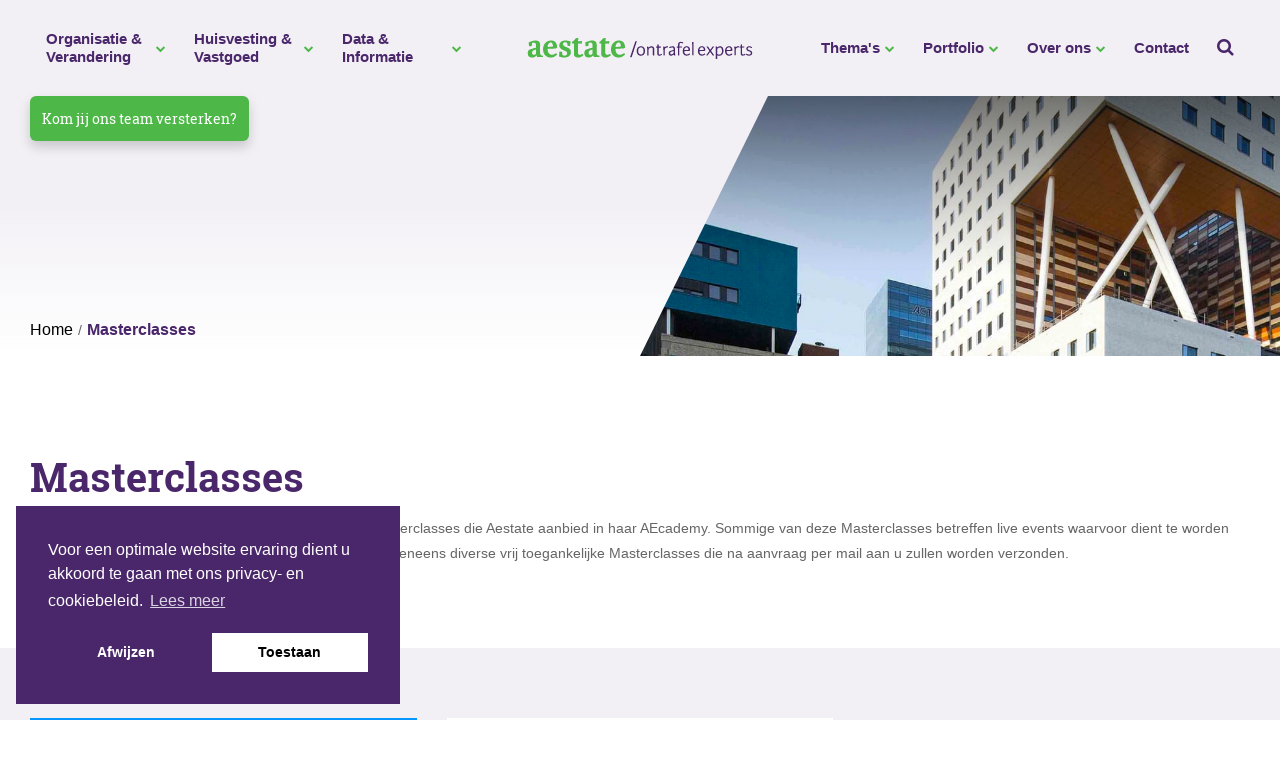

--- FILE ---
content_type: text/html; charset=UTF-8
request_url: https://www.aestate.nl/aecademy/masterclasses/
body_size: 11619
content:
<!doctype html>
<html lang="nl" class="no-js">
<head>
    <meta http-equiv="content-type" content="text/html; charset=UTF-8">
    <meta http-equiv="X-UA-Compatible" content="IE=edge">
    <meta name="viewport" content="width=device-width,initial-scale=1.0">
    <base href="https://www.aestate.nl">
    <title>Archief Masterclasses | Aestate</title>
    <link href="https://www.google-analytics.com" rel="dns-prefetch"><meta name='robots' content='index, follow, max-image-preview:large, max-snippet:-1, max-video-preview:-1' />

	
	<meta name="description" content="Op deze pagina vind je een overzicht van de diverse Masterclasses die Aestate aanbiedt in haar AEcademy." />
	<link rel="canonical" href="https://www.aestate.nl/aecademy/masterclasses/" />
	<meta property="og:locale" content="nl_NL" />
	<meta property="og:type" content="website" />
	<meta property="og:title" content="Archief Masterclasses | Aestate" />
	<meta property="og:description" content="Op deze pagina vind je een overzicht van de diverse Masterclasses die Aestate aanbiedt in haar AEcademy." />
	<meta property="og:url" content="https://www.aestate.nl/aecademy/masterclasses/" />
	<meta property="og:site_name" content="Aestate" />
	<meta name="twitter:card" content="summary" />
	<script type="application/ld+json" class="yoast-schema-graph">{"@context":"https://schema.org","@graph":[{"@type":"WebSite","@id":"https://www.aestate.nl/#website","url":"https://www.aestate.nl/","name":"Aestate","description":"ontrafelexperts","potentialAction":[{"@type":"SearchAction","target":{"@type":"EntryPoint","urlTemplate":"https://www.aestate.nl/?s={search_term_string}"},"query-input":"required name=search_term_string"}],"inLanguage":"nl"},{"@type":"CollectionPage","@id":"https://www.aestate.nl/aecademy/masterclasses/#webpage","url":"https://www.aestate.nl/aecademy/masterclasses/","name":"Archief Masterclasses | Aestate","isPartOf":{"@id":"https://www.aestate.nl/#website"},"description":"Op deze pagina vind je een overzicht van de diverse Masterclasses die Aestate aanbiedt in haar AEcademy.","breadcrumb":{"@id":"https://www.aestate.nl/aecademy/masterclasses/#breadcrumb"},"inLanguage":"nl","potentialAction":[{"@type":"ReadAction","target":["https://www.aestate.nl/aecademy/masterclasses/"]}]},{"@type":"BreadcrumbList","@id":"https://www.aestate.nl/aecademy/masterclasses/#breadcrumb","itemListElement":[{"@type":"ListItem","position":1,"name":"Home","item":"https://www.aestate.nl/"},{"@type":"ListItem","position":2,"name":"Masterclasses"}]}]}</script>
	


<link rel='dns-prefetch' href='//www.aestate.nl' />
<link rel='dns-prefetch' href='//www.google.com' />
<link rel='stylesheet' id='contact-form-7-css'  href='https://www.aestate.nl/wp-content/plugins/contact-form-7/includes/css/styles.css?ver=5.3.2' type='text/css' media='all' />
<link rel='stylesheet' id='cookieconsent-style-css'  href='https://www.aestate.nl/wp-content/plugins/insites-cookie-consent/assets/cookie-consent/cookieconsent.min.css?ver=3.1' type='text/css' media='all' />
<link rel='stylesheet' id='base-style-css'  href='https://www.aestate.nl/wp-content/themes/base-theme/style.css?ver=5.8.8' type='text/css' media='all' />
<link rel='stylesheet' id='above-the-fold-css'  href='https://www.aestate.nl/wp-content/themes/aestate/assets/style/above-the-fold.min.css?ver=5.8.8' type='text/css' media='all' />
<link rel='stylesheet' id='font-awesome-css'  href='https://www.aestate.nl/wp-content/themes/aestate/node_modules/font-awesome/css/font-awesome.css?ver=5.8.8' type='text/css' media='all' />
<link rel='stylesheet' id='custom-bootstrap-css'  href='https://www.aestate.nl/wp-content/themes/aestate/assets/style/custom-bootstrap.min.css?ver=5.8.8' type='text/css' media='all' />
<link rel='stylesheet' id='search-form-style-css'  href='https://www.aestate.nl/wp-content/themes/aestate/assets/style/search-form.min.css?ver=5.8.8' type='text/css' media='all' />
<link rel='stylesheet' id='content-style-css'  href='https://www.aestate.nl/wp-content/themes/aestate/assets/style/content.min.css?ver=5.8.8' type='text/css' media='all' />
<link rel='stylesheet' id='page-header-style-css'  href='https://www.aestate.nl/wp-content/themes/aestate/assets/style/page-header.min.css?ver=5.8.8' type='text/css' media='all' />
<link rel='stylesheet' id='gallery-style-css'  href='https://www.aestate.nl/wp-content/themes/aestate/assets/style/gallery.min.css?ver=5.8.8' type='text/css' media='all' />
<link rel='stylesheet' id='banner-style-css'  href='https://www.aestate.nl/wp-content/themes/aestate/assets/style/banner.min.css?ver=5.8.8' type='text/css' media='all' />
<link rel='stylesheet' id='breadcrumb-style-css'  href='https://www.aestate.nl/wp-content/themes/aestate/assets/style/breadcrumb.min.css?ver=5.8.8' type='text/css' media='all' />
<link rel='stylesheet' id='archive-masterclass-style-css'  href='https://www.aestate.nl/wp-content/themes/aestate/assets/style/archive-masterclass.min.css?ver=5.8.8' type='text/css' media='all' />
<link rel='stylesheet' id='pagination-style-css'  href='https://www.aestate.nl/wp-content/themes/aestate/assets/style/pagination.min.css?ver=5.8.8' type='text/css' media='all' />
<link rel='stylesheet' id='shadow-block-style-css'  href='https://www.aestate.nl/wp-content/themes/aestate/assets/style/shadow-block.min.css?ver=5.8.8' type='text/css' media='all' />
<link rel='stylesheet' id='whitespace-style-css'  href='https://www.aestate.nl/wp-content/themes/aestate/assets/style/whitespace.min.css?ver=5.8.8' type='text/css' media='all' />
<link rel='stylesheet' id='footer-style-css'  href='https://www.aestate.nl/wp-content/themes/aestate/assets/style/footer.min.css?ver=5.8.8' type='text/css' media='all' />
<link rel='stylesheet' id='social-links-style-css'  href='https://www.aestate.nl/wp-content/themes/aestate/assets/style/social-links.min.css?ver=5.8.8' type='text/css' media='all' />
<link rel='stylesheet' id='copyright-style-css'  href='https://www.aestate.nl/wp-content/themes/aestate/assets/style/copyright.min.css?ver=5.8.8' type='text/css' media='all' />
<link rel='stylesheet' id='forms-style-css'  href='https://www.aestate.nl/wp-content/themes/aestate/assets/style/forms.min.css?ver=5.8.8' type='text/css' media='all' />
<link rel='stylesheet' id='loader-style-css'  href='https://www.aestate.nl/wp-content/themes/aestate/assets/style/loader.min.css?ver=5.8.8' type='text/css' media='all' />
<link rel='stylesheet' id='fonts-style-css'  href='https://www.aestate.nl/wp-content/themes/aestate/assets/style/fonts.min.css?ver=5.8.8' type='text/css' media='all' />
<link rel='stylesheet' id='tiny-slider-style-css'  href='https://www.aestate.nl/wp-content/themes/aestate/node_modules/tiny-slider/dist/tiny-slider.css?ver=5.8.8' type='text/css' media='all' />
<meta name="msapplication-TileColor" content="#ffffff"><meta name="msapplication-TileImage" content="https://www.aestate.nl/wp-content/themes/aestate/favicon/ms-icon-144x144.png"><meta name="theme-color" content="#ffffff">    <link rel="apple-touch-icon" sizes="57x57" href="https://www.aestate.nl/wp-content/themes/aestate/favicon/apple-icon-57x57.png">    <link rel="apple-touch-icon" sizes="60x60" href="https://www.aestate.nl/wp-content/themes/aestate/favicon/apple-icon-60x60.png">    <link rel="apple-touch-icon" sizes="72x72" href="https://www.aestate.nl/wp-content/themes/aestate/favicon/apple-icon-72x72.png">    <link rel="apple-touch-icon" sizes="76x76" href="https://www.aestate.nl/wp-content/themes/aestate/favicon/apple-icon-76x76.png">    <link rel="apple-touch-icon" sizes="114x114" href="https://www.aestate.nl/wp-content/themes/aestate/favicon/apple-icon-114x114.png">    <link rel="apple-touch-icon" sizes="120x120" href="https://www.aestate.nl/wp-content/themes/aestate/favicon/apple-icon-120x120.png">    <link rel="apple-touch-icon" sizes="144x144" href="https://www.aestate.nl/wp-content/themes/aestate/favicon/apple-icon-144x144.png">    <link rel="apple-touch-icon" sizes="152x152" href="https://www.aestate.nl/wp-content/themes/aestate/favicon/apple-icon-152x152.png">    <link rel="apple-touch-icon" sizes="180x180" href="https://www.aestate.nl/wp-content/themes/aestate/favicon/apple-icon-180x180.png"><link rel="icon" type="image/png" sizes="192x192"  href="https://www.aestate.nl/wp-content/themes/aestate/favicon/android-icon-192x192.png">    <link rel="icon" type="image/png" sizes="32x32" href="https://www.aestate.nl/wp-content/themes/aestate/favicon/favicon-32x32.png">    <link rel="icon" type="image/png" sizes="96x96" href="https://www.aestate.nl/wp-content/themes/aestate/favicon/favicon-96x96.png">    <link rel="icon" type="image/png" sizes="16x16" href="https://www.aestate.nl/wp-content/themes/aestate/favicon/favicon-16x16.png"><link rel="manifest" href="https://www.aestate.nl/wp-content/themes/aestate/favicon/manifest.json"><style>img.lazyload,img.lazyloading{
background-color: rgba(0,0,0,0);

opacity: 0.001; 
}
img.lazyload, img.lazyloaded {
opacity: 1;
-webkit-transition:opacity 300ms;
-moz-transition: opacity 300ms;
-ms-transition: opacity 300ms;
-o-transition: opacity 300ms;
transition: opacity 300ms;
}
iframe.lazyload, iframe.lazyloading{
display: block;
background-color: rgba(0,0,0,0);

}
</style><link rel="icon" href="https://www.aestate.nl/wp-content/uploads/2017/02/cropped-Favicon_Aestate-32x32.png" sizes="32x32" />
<link rel="icon" href="https://www.aestate.nl/wp-content/uploads/2017/02/cropped-Favicon_Aestate-192x192.png" sizes="192x192" />
<link rel="apple-touch-icon" href="https://www.aestate.nl/wp-content/uploads/2017/02/cropped-Favicon_Aestate-180x180.png" />
<meta name="msapplication-TileImage" content="https://www.aestate.nl/wp-content/uploads/2017/02/cropped-Favicon_Aestate-270x270.png" />
</head>

<body class="archive post-type-archive post-type-archive-masterclass wp-custom-logo" data-scroll-on-hash="true">



<!--copyscapeskip-->
<div class="js-overlay"></div>

<header class="fullwidth fwMenu">
    <div class="container cMenu">
        <ul class="main-menu">
                            <li class=" has-children bigmenu js-bigmenu">
                    <a href="https://www.aestate.nl/organisatie-verandering/">
                        Organisatie &#038; Verandering
                                                    <i class="fa fa-chevron-down"></i>
                                            </a>

                                            <ul class="submenu --big">
                                                            <li class="has-children">
                                    <a href="#/" class="col__header">
                                        Diensten
                                                                                    <i class="fa fa-chevron-down"></i>
                                                                            </a>

                                                                            <ul class="submenu__second">
	                                                                                <li>
                                                <a href="https://www.aestate.nl/verandermanagement/">
				                                    Verandermanagement                                                </a>
                                            </li>
	                                                                                <li>
                                                <a href="https://www.aestate.nl/visievorming/">
				                                    Visievorming                                                </a>
                                            </li>
	                                                                                <li>
                                                <a href="https://www.aestate.nl/strategievorming/">
				                                    Strategievorming                                                </a>
                                            </li>
	                                                                                <li>
                                                <a href="https://www.aestate.nl/beleidsvorming/">
				                                    Beleidsvorming                                                </a>
                                            </li>
	                                                                                <li>
                                                <a href="https://www.aestate.nl/organisatieontwikkeling/">
				                                    Organisatieontwikkeling                                                </a>
                                            </li>
	                                                                                <li>
                                                <a href="https://www.aestate.nl/procesoptimalisatie/">
				                                    Procesoptimalisatie                                                </a>
                                            </li>
	                                                                        </ul>
                                    
                                                                    </li>
                                                            <li class="has-children">
                                    <a href="#/" class="col__header">
                                        Producten
                                                                                    <i class="fa fa-chevron-down"></i>
                                                                            </a>

                                                                            <ul class="submenu__second">
	                                                                                <li>
                                                <a href="https://www.aestate.nl/duurzaamheidsbeleid/">
				                                    Duurzaamheidsbeleid                                                </a>
                                            </li>
	                                                                                <li>
                                                <a href="https://www.aestate.nl/huisvestingsbeleid/">
				                                    Huisvestingsbeleid                                                </a>
                                            </li>
	                                                                                <li>
                                                <a href="https://www.aestate.nl/integraal-veiligheidsplan/">
				                                    Integraal veiligheidsplan                                                </a>
                                            </li>
	                                                                                <li>
                                                <a href="https://www.aestate.nl/projecten/nieuw-werkconcept-vraagt-om-nieuwe-afspraken/">
				                                    Werkconcept                                                </a>
                                            </li>
	                                                                        </ul>
                                    
                                                                    </li>
                                                            <li class="has-children">
                                    <a href="#/" class="col__header">
                                        Gerelateerd
                                                                                    <i class="fa fa-chevron-down"></i>
                                                                            </a>

                                                                            <ul class="submenu__second">
	                                                                                <li>
                                                <a href="https://www.aestate.nl/de-werkomgeving-in-balans-met-de-juiste-puzzelstukken/">
				                                    Visie op hybride werken                                                </a>
                                            </li>
	                                                                                <li>
                                                <a href="https://www.aestate.nl/aecademy/libraery/werkgeluk/">
				                                    Werkgeluk                                                </a>
                                            </li>
	                                                                                <li>
                                                <a href="https://www.aestate.nl/aecademy/libraery/kennisclip-gedragsverandering/">
				                                    Kennisclip Gedragsverandering                                                </a>
                                            </li>
	                                                                        </ul>
                                    
                                                                            <img class="lazyload"   src="[data-uri]" data-src="https://www.aestate.nl/wp-content/themes/aestate/image/2025/pattern-menu.svg" alt="Patroon menu">
                                                                    </li>
                            
                            <img width="1024" height="1024" data-srcset="https://www.aestate.nl/wp-content/uploads/2025/02/logo-organisatie-en-verandering-1024x1024.png 1024w, https://www.aestate.nl/wp-content/uploads/2025/02/logo-organisatie-en-verandering-300x300.png 300w, https://www.aestate.nl/wp-content/uploads/2025/02/logo-organisatie-en-verandering-150x150.png 150w, https://www.aestate.nl/wp-content/uploads/2025/02/logo-organisatie-en-verandering-768x768.png 768w, https://www.aestate.nl/wp-content/uploads/2025/02/logo-organisatie-en-verandering-1536x1536.png 1536w, https://www.aestate.nl/wp-content/uploads/2025/02/logo-organisatie-en-verandering.png 1960w" data-src="https://www.aestate.nl/wp-content/uploads/2025/02/logo-organisatie-en-verandering-1024x1024.png" src="data:image/svg+xml,%3Csvg%20xmlns=%22http://www.w3.org/2000/svg%22%20viewBox=%220%200%201024%201024%22%3E%3C/svg%3E" class="attachment-large size-large lazyload" alt="Logo Organisatie &amp; Verandering | Aestate" loading="lazy" srcset="[data-uri] 1w" sizes="(max-width: 1024px) 100vw, 1024px" title="Organisatie &#038; Verandering logo | Aestate" />
                            <div class="submenu__footer">
                                <div class="left__col">
                                    <span>Laat ons jouw vraagstuk ontrafelen</span>
                                </div>
                                <div class="right__col">
                                    <a href="/contact/">
                                        <i class="fa fa-envelope-o"></i>

                                        Neem contact op
                                    </a>
                                </div>
                            </div>

                            <div class="aestate__border --position-bottom --green-purple-tone"></div>
                        </ul>
                                    </li>
                            <li class=" has-children bigmenu js-bigmenu">
                    <a href="/huisvestingsadvies/">
                        Huisvesting & Vastgoed
                                                    <i class="fa fa-chevron-down"></i>
                                            </a>

                                            <ul class="submenu --big">
                                                            <li class="has-children">
                                    <a href="#/" class="col__header">
                                        Diensten
                                                                                    <i class="fa fa-chevron-down"></i>
                                                                            </a>

                                                                            <ul class="submenu__second">
	                                                                                <li>
                                                <a href="https://www.aestate.nl/huisvestingsadvies/">
				                                    Huisvestingsadvies                                                </a>
                                            </li>
	                                                                                <li>
                                                <a href="https://www.aestate.nl/projectmanagement/">
				                                    Projectmanagement                                                </a>
                                            </li>
	                                                                                <li>
                                                <a href="https://www.aestate.nl/bouwadvies/">
				                                    Bouwadvies                                                </a>
                                            </li>
	                                                                                <li>
                                                <a href="https://www.aestate.nl/duurzaamheidsadvies/">
				                                    Duurzaamheidsadvies                                                </a>
                                            </li>
	                                                                                <li>
                                                <a href="https://www.aestate.nl/portefeuillemanagement/">
				                                    Portefeuillemanagement                                                </a>
                                            </li>
	                                                                                <li>
                                                <a href="https://www.aestate.nl/assetmanagement/">
				                                    Assetmanagement                                                </a>
                                            </li>
	                                                                                <li>
                                                <a href="https://www.aestate.nl/huisvestingsmanagement/">
				                                    Huisvestingsmanagement                                                </a>
                                            </li>
	                                                                                <li>
                                                <a href="https://www.aestate.nl/ruimtebehoefte-analyse/">
				                                    Ruimtebehoefte analyse                                                </a>
                                            </li>
	                                                                                <li>
                                                <a href="https://www.aestate.nl/inrichtingsadvies/">
				                                    Inrichtingsadvies                                                </a>
                                            </li>
	                                                                        </ul>
                                    
                                                                    </li>
                                                            <li class="has-children">
                                    <a href="#/" class="col__header">
                                        Producten
                                                                                    <i class="fa fa-chevron-down"></i>
                                                                            </a>

                                                                            <ul class="submenu__second">
	                                                                                <li>
                                                <a href="https://www.aestate.nl/huisvestingsstrategie/">
				                                    Huisvestingsstrategie                                                </a>
                                            </li>
	                                                                                <li>
                                                <a href="https://www.aestate.nl/haalbaarheidsstudie/">
				                                    Haalbaarheidsstudie                                                </a>
                                            </li>
	                                                                                <li>
                                                <a href="https://www.aestate.nl/werkplekconcepten/">
				                                    Werkplekconcept                                                </a>
                                            </li>
	                                                                                <li>
                                                <a href="https://www.aestate.nl/strategisch-huisvestingsplan/">
				                                    Strategisch huisvestingsplan                                                </a>
                                            </li>
	                                                                                <li>
                                                <a href="https://www.aestate.nl/aecademy/tools/bouwstenenboek/">
				                                    Bouwstenenboek                                                </a>
                                            </li>
	                                                                                <li>
                                                <a href="https://www.aestate.nl/aecademy/tools/kostprijsdekkende-huur-model-kpdh/">
				                                    Kostprijsdekkende huurmodel                                                </a>
                                            </li>
	                                                                                <li>
                                                <a href="https://www.aestate.nl/bezettingsgraadmetingen/">
				                                    Bezettingsgraadmetingen                                                </a>
                                            </li>
	                                                                                <li>
                                                <a href="https://www.aestate.nl/vlekkenplan/">
				                                    Vlekkenplan                                                </a>
                                            </li>
	                                                                                <li>
                                                <a href="https://www.aestate.nl/programma-van-eisen/">
				                                    Programma van Eisen                                                </a>
                                            </li>
	                                                                        </ul>
                                    
                                                                    </li>
                                                            <li class="has-children">
                                    <a href="#/" class="col__header">
                                        Gerelateerd
                                                                                    <i class="fa fa-chevron-down"></i>
                                                                            </a>

                                                                            <ul class="submenu__second">
	                                                                                <li>
                                                <a href="https://www.aestate.nl/huisvestingsadvies-laboratoria/">
				                                    Huisvestingsadvies laboratoria                                                </a>
                                            </li>
	                                                                                <li>
                                                <a href="https://www.aestate.nl/zorgvastgoed/">
				                                    Zorgvastgoed                                                </a>
                                            </li>
	                                                                                <li>
                                                <a href="https://www.aestate.nl/verduurzaming-maatschappelijk-vastgoed/">
				                                    Verduurzaming maatschappelijk vastgoed                                                </a>
                                            </li>
	                                                                                <li>
                                                <a href="https://www.aestate.nl/waardegestuurd-assetmanagement/">
				                                    Waardegestuurd assetmanagement                                                </a>
                                            </li>
	                                                                        </ul>
                                    
                                                                            <img class="lazyload"   src="[data-uri]" data-src="https://www.aestate.nl/wp-content/themes/aestate/image/2025/pattern-menu.svg" alt="Patroon menu">
                                                                    </li>
                            
                            <img width="1024" height="1024" data-srcset="https://www.aestate.nl/wp-content/uploads/2025/02/logo-huisvesting-en-vastgoed-1024x1024.png 1024w, https://www.aestate.nl/wp-content/uploads/2025/02/logo-huisvesting-en-vastgoed-300x300.png 300w, https://www.aestate.nl/wp-content/uploads/2025/02/logo-huisvesting-en-vastgoed-150x150.png 150w, https://www.aestate.nl/wp-content/uploads/2025/02/logo-huisvesting-en-vastgoed-768x768.png 768w, https://www.aestate.nl/wp-content/uploads/2025/02/logo-huisvesting-en-vastgoed-1536x1536.png 1536w, https://www.aestate.nl/wp-content/uploads/2025/02/logo-huisvesting-en-vastgoed.png 1960w" data-src="https://www.aestate.nl/wp-content/uploads/2025/02/logo-huisvesting-en-vastgoed-1024x1024.png" src="data:image/svg+xml,%3Csvg%20xmlns=%22http://www.w3.org/2000/svg%22%20viewBox=%220%200%201024%201024%22%3E%3C/svg%3E" class="attachment-large size-large lazyload" alt="Logo Huisvesting &amp; Vastgoed | Aestate" loading="lazy" srcset="[data-uri] 1w" sizes="(max-width: 1024px) 100vw, 1024px" title="Huisvesting &#038; Vastgoed logo | Aestate" />
                            <div class="submenu__footer">
                                <div class="left__col">
                                    <span>Laat ons jouw vraagstuk ontrafelen</span>
                                </div>
                                <div class="right__col">
                                    <a href="/contact/">
                                        <i class="fa fa-envelope-o"></i>

                                        Neem contact op
                                    </a>
                                </div>
                            </div>

                            <div class="aestate__border --position-bottom --green-purple-tone"></div>
                        </ul>
                                    </li>
                            <li class=" has-children bigmenu js-bigmenu">
                    <a href="/data-informatie/">
                        Data & Informatie
                                                    <i class="fa fa-chevron-down"></i>
                                            </a>

                                            <ul class="submenu --big">
                                                            <li class="has-children">
                                    <a href="#/" class="col__header">
                                        Diensten
                                                                                    <i class="fa fa-chevron-down"></i>
                                                                            </a>

                                                                            <ul class="submenu__second">
	                                                                                <li>
                                                <a href="https://www.aestate.nl/datamanagement-en-analyse/">
				                                    Datamanagement                                                </a>
                                            </li>
	                                                                                <li>
                                                <a href="https://www.aestate.nl/toekomstgericht-informatiemanagement/">
				                                    Toekomstgericht informatiemanagement                                                </a>
                                            </li>
	                                                                        </ul>
                                    
                                                                    </li>
                                                            <li class="has-children">
                                    <a href="#/" class="col__header">
                                        Producten
                                                                                    <i class="fa fa-chevron-down"></i>
                                                                            </a>

                                                                            <ul class="submenu__second">
	                                                                                <li>
                                                <a href="https://www.aestate.nl/het-duurzaamheidsdashboard/">
				                                    Duurzaamheidsdashboard                                                </a>
                                            </li>
	                                                                                <li>
                                                <a href="https://www.aestate.nl/aecademy/tools/ruimtebehoeftemodel/">
				                                    Ruimtebehoeftemodel                                                </a>
                                            </li>
	                                                                                <li>
                                                <a href="https://www.aestate.nl/aecademy/tools/reistijdenanalyse/">
				                                    Reistijdenanalyse                                                </a>
                                            </li>
	                                                                                <li>
                                                <a href="https://www.aestate.nl/aecademy/tools/activiteitenregistratie/">
				                                    Activiteitenregistratie                                                </a>
                                            </li>
	                                                                                <li>
                                                <a href="https://www.aestate.nl/bezettingsgraadmetingen/">
				                                    Bezettingsgraadmeting                                                </a>
                                            </li>
	                                                                        </ul>
                                    
                                                                    </li>
                                                            <li class="has-children">
                                    <a href="#/" class="col__header">
                                        Gerelateerd
                                                                                    <i class="fa fa-chevron-down"></i>
                                                                            </a>

                                                                            <ul class="submenu__second">
	                                                                                <li>
                                                <a href="https://www.aestate.nl/datagedreven-huisvestingsmanagement/">
				                                    Datagedreven huisvestingsmanagement                                                </a>
                                            </li>
	                                                                                <li>
                                                <a href="https://www.aestate.nl/procesoptimalisatie/">
				                                    Procesoptimalisatie                                                </a>
                                            </li>
	                                                                                <li>
                                                <a href="https://www.aestate.nl/smart-buildings-de-toekomst-van-huisvestingsmanagement/">
				                                    Smart buildings                                                </a>
                                            </li>
	                                                                        </ul>
                                    
                                                                            <img class="lazyload"   src="[data-uri]" data-src="https://www.aestate.nl/wp-content/themes/aestate/image/2025/pattern-menu.svg" alt="Patroon menu">
                                                                    </li>
                            
                            <img width="1024" height="1024" data-srcset="https://www.aestate.nl/wp-content/uploads/2025/02/logo-data-en-informatie-aestate-1024x1024.png 1024w, https://www.aestate.nl/wp-content/uploads/2025/02/logo-data-en-informatie-aestate-300x300.png 300w, https://www.aestate.nl/wp-content/uploads/2025/02/logo-data-en-informatie-aestate-150x150.png 150w, https://www.aestate.nl/wp-content/uploads/2025/02/logo-data-en-informatie-aestate-768x768.png 768w, https://www.aestate.nl/wp-content/uploads/2025/02/logo-data-en-informatie-aestate-1536x1536.png 1536w, https://www.aestate.nl/wp-content/uploads/2025/02/logo-data-en-informatie-aestate.png 1960w" data-src="https://www.aestate.nl/wp-content/uploads/2025/02/logo-data-en-informatie-aestate-1024x1024.png" src="data:image/svg+xml,%3Csvg%20xmlns=%22http://www.w3.org/2000/svg%22%20viewBox=%220%200%201024%201024%22%3E%3C/svg%3E" class="attachment-large size-large lazyload" alt="Logo Data &amp; Informatie | Aestate" loading="lazy" srcset="[data-uri] 1w" sizes="(max-width: 1024px) 100vw, 1024px" title="Data &#038; Informatie logo | Aestate" />
                            <div class="submenu__footer">
                                <div class="left__col">
                                    <span>Laat ons jouw vraagstuk ontrafelen</span>
                                </div>
                                <div class="right__col">
                                    <a href="/contact/">
                                        <i class="fa fa-envelope-o"></i>

                                        Neem contact op
                                    </a>
                                </div>
                            </div>

                            <div class="aestate__border --position-bottom --green-purple-tone"></div>
                        </ul>
                                    </li>
                            <li class=" has-children ">
                    <a href="#/">
                        Thema's
                                                    <i class="fa fa-chevron-down"></i>
                                            </a>

                                            <ul class="submenu --small">
	                                                        <li>
                                    <a href="https://www.aestate.nl/nieuws/de-digitale-transitie-stuur-op-kennis-en-wijsheid/">
				                        Digitale transitie                                    </a>
                                </li>
	                                                        <li>
                                    <a href="https://www.aestate.nl/duurzaamheidsadvies/">
				                        Duurzaamheid                                    </a>
                                </li>
	                                                        <li>
                                    <a href="https://www.aestate.nl/aecademy/libraery/werkgeluk/">
				                        Werkgeluk                                    </a>
                                </li>
	                                                        <li>
                                    <a href="https://www.aestate.nl/de-werkomgeving-in-balans-met-de-juiste-puzzelstukken/">
				                        Gezonde werkomgeving                                    </a>
                                </li>
	                                                        <li>
                                    <a href="https://www.aestate.nl/hybride-werken/">
				                        Hybride werken                                    </a>
                                </li>
	                                                        <li>
                                    <a href="https://www.aestate.nl/csrd-van-uitdaging-naar-kans/">
				                        CSRD: van uitdaging naar kans!                                    </a>
                                </li>
	                                                </ul>
                                    </li>
                            <li class=" has-children bigmenu js-bigmenu">
                    <a href="https://www.aestate.nl/projecten/">
                        Portfolio
                                                    <i class="fa fa-chevron-down"></i>
                                            </a>

                                            <ul class="submenu --portfolio">
                                                            <li class="has-children">
                                    <a href="https://www.aestate.nl/gemeenten/" class="col__header">
                                        Gemeenten
                                                                                    <i class="fa fa-chevron-down"></i>
                                                                            </a>

                                                                            <ul class="submenu__second">
	                                                                                <li>
                                                <a href="https://www.aestate.nl/projecten/projectondersteuning-en-gebruikersbegeleiding-bij-gemeente-voorne-aan-zee/">
				                                    Gemeente Voorne aan Zee                                                </a>
                                            </li>
	                                                                                <li>
                                                <a href="https://www.aestate.nl/projecten/hybride-werken-bij-de-gemeente-alphen-aan-den-rijn/">
				                                    Gemeente Alphen aan den Rijn                                                </a>
                                            </li>
	                                                                                <li>
                                                <a href="https://www.aestate.nl/projecten/professionaliseren-gemeentelijke-vastgoedorganisatie/">
				                                    Gemeente Zevenaar                                                </a>
                                            </li>
	                                                                        </ul>
                                    
                                                                    </li>
                                                            <li class="has-children">
                                    <a href="https://www.aestate.nl/onderwijs/" class="col__header">
                                        Onderwijs
                                                                                    <i class="fa fa-chevron-down"></i>
                                                                            </a>

                                                                            <ul class="submenu__second">
	                                                                                <li>
                                                <a href="https://www.aestate.nl/projecten/een-nieuwe-huisvestingsagenda-voor-hogeschool-inholland/">
				                                    Hogeschool Inholland                                                </a>
                                            </li>
	                                                                                <li>
                                                <a href="https://www.aestate.nl/projecten/huisvesting-voor-leven-lang-ontwikkelen-onderwijs/">
				                                    Vrije Universiteit                                                </a>
                                            </li>
	                                                                                <li>
                                                <a href="https://www.aestate.nl/projecten/uitdagingen-bij-het-grafisch-lyceum-rotterdam/">
				                                    Grafisch Lyceum Rotterdam                                                </a>
                                            </li>
	                                                                        </ul>
                                    
                                                                    </li>
                                                            <li class="has-children">
                                    <a href="https://www.aestate.nl/zorgvastgoed/" class="col__header">
                                        Zorg
                                                                                    <i class="fa fa-chevron-down"></i>
                                                                            </a>

                                                                            <ul class="submenu__second">
	                                                                                <li>
                                                <a href="https://www.aestate.nl/projecten/een-passend-werkomgevingsconcept-voor-het-sophia-kinderziekenhuis/">
				                                    Sophia Kinderziekenhuis                                                </a>
                                            </li>
	                                                                                <li>
                                                <a href="https://www.aestate.nl/projecten/een-masterplan-dashboard-voor-altrecht/">
				                                    Altrecht                                                </a>
                                            </li>
	                                                                                <li>
                                                <a href="https://www.aestate.nl/projecten/van-zorgvisie-naar-vastgoedbeleid/">
				                                    Vughterstede                                                </a>
                                            </li>
	                                                                        </ul>
                                    
                                                                    </li>
                                                            <li class="has-children">
                                    <a href="https://www.aestate.nl/overheid/" class="col__header">
                                        Overheid
                                                                                    <i class="fa fa-chevron-down"></i>
                                                                            </a>

                                                                            <ul class="submenu__second">
	                                                                                <li>
                                                <a href="https://www.aestate.nl/projecten/huis-van-heron-verduurzaming-van-de-omgeving/">
				                                    Huis van Heron                                                </a>
                                            </li>
	                                                                                <li>
                                                <a href="https://www.aestate.nl/projecten/van-dromen-tot-plannen-bij-sport-fryslan/">
				                                    Sport Fryslân                                                </a>
                                            </li>
	                                                                        </ul>
                                    
                                                                    </li>
                                                            <li class="has-children">
                                    <a href="https://www.aestate.nl/huisvestingsadvies-laboratoria/" class="col__header">
                                        Laboratoria
                                                                                    <i class="fa fa-chevron-down"></i>
                                                                            </a>

                                                                            <ul class="submenu__second">
	                                                                                <li>
                                                <a href="https://www.aestate.nl/projecten/variantenstudie-labruimte-voor-scale-up-lumicks/">
				                                    LUMICKS                                                </a>
                                            </li>
	                                                                                <li>
                                                <a href="https://www.aestate.nl/projecten/een-integraal-concept-voor-de-laboratorium-en-kantooromgeving/">
				                                    Vrije Universiteit                                                </a>
                                            </li>
	                                                                        </ul>
                                    
                                                                    </li>
                                                            <li class="">
                                    <a href="https://www.aestate.nl/projecten/" class="col__header">
                                        Alle projecten »
                                                                            </a>

                                    
                                                                    </li>
                                                            <li class="has-children">
                                    <a href="#/" class="col__header">
                                        Sectoren
                                                                                    <i class="fa fa-chevron-down"></i>
                                                                            </a>

                                                                            <ul class="submenu__second">
	                                                                                <li>
                                                <a href="https://www.aestate.nl/gemeenten/">
				                                    Gemeenten                                                </a>
                                            </li>
	                                                                                <li>
                                                <a href="https://www.aestate.nl/huisvestingsadvies-laboratoria/">
				                                    Laboratoria                                                </a>
                                            </li>
	                                                                                <li>
                                                <a href="https://www.aestate.nl/onderwijs/">
				                                    Onderwijs                                                </a>
                                            </li>
	                                                                                <li>
                                                <a href="https://www.aestate.nl/overheid/">
				                                    Overheid                                                </a>
                                            </li>
	                                                                                <li>
                                                <a href="https://www.aestate.nl/zorgvastgoed/">
				                                    Zorg                                                </a>
                                            </li>
	                                                                        </ul>
                                    
                                                                            <img class="lazyload"   src="[data-uri]" data-src="https://www.aestate.nl/wp-content/themes/aestate/image/2025/pattern-menu.svg" alt="Patroon menu">
                                                                    </li>
                            
                            <img width="1024" height="1024" data-srcset="https://www.aestate.nl/wp-content/uploads/2025/02/logo-portfolio-aestate-1024x1024.png 1024w, https://www.aestate.nl/wp-content/uploads/2025/02/logo-portfolio-aestate-300x300.png 300w, https://www.aestate.nl/wp-content/uploads/2025/02/logo-portfolio-aestate-150x150.png 150w, https://www.aestate.nl/wp-content/uploads/2025/02/logo-portfolio-aestate-768x768.png 768w, https://www.aestate.nl/wp-content/uploads/2025/02/logo-portfolio-aestate-1536x1536.png 1536w, https://www.aestate.nl/wp-content/uploads/2025/02/logo-portfolio-aestate.png 1960w" data-src="https://www.aestate.nl/wp-content/uploads/2025/02/logo-portfolio-aestate-1024x1024.png" src="data:image/svg+xml,%3Csvg%20xmlns=%22http://www.w3.org/2000/svg%22%20viewBox=%220%200%201024%201024%22%3E%3C/svg%3E" class="attachment-large size-large lazyload" alt="Portfolio logo | Aestate" loading="lazy" srcset="[data-uri] 1w" sizes="(max-width: 1024px) 100vw, 1024px" title="Logo portfolio | Aestate" />
                            <div class="submenu__footer">
                                <div class="left__col">
                                    <span>Laat ons jouw vraagstuk ontrafelen</span>
                                </div>
                                <div class="right__col">
                                    <a href="/contact/">
                                        <i class="fa fa-envelope-o"></i>

                                        Neem contact op
                                    </a>
                                </div>
                            </div>

                            <div class="aestate__border --position-bottom --green-purple-tone"></div>
                        </ul>
                                    </li>
                            <li class=" has-children ">
                    <a href="https://www.aestate.nl/team/">
                        Over ons
                                                    <i class="fa fa-chevron-down"></i>
                                            </a>

                                            <ul class="submenu --small">
	                                                        <li>
                                    <a href="https://www.aestate.nl/team/">
				                        Team                                    </a>
                                </li>
	                                                        <li>
                                    <a href="https://www.aestate.nl/kernwaarden-aestate/">
				                        Kernwaarden Aestate                                    </a>
                                </li>
	                                                        <li>
                                    <a href="https://www.aestate.nl/kwaliteit-en-duurzaamheid/">
				                        Kwaliteit en Duurzaamheid                                    </a>
                                </li>
	                                                        <li>
                                    <a href="https://www.aestate.nl/maatschappelijk-verantwoord-ondernemen/">
				                        Maatschappelijk verantwoord ondernemen                                    </a>
                                </li>
	                                                        <li>
                                    <a href="https://www.aestate.nl/aecademy/">
				                        AEcademy                                    </a>
                                </li>
	                                                        <li>
                                    <a href="https://www.aestate.nl/aecademy/kennisbank/">
				                        Kennisbank                                    </a>
                                </li>
	                                                        <li>
                                    <a href="https://www.aestate.nl/nieuws/">
				                        Nieuws                                    </a>
                                </li>
	                                                        <li>
                                    <a href="https://werkenbij.aestate.nl/">
				                        Werken bij Aestate                                    </a>
                                </li>
	                                                </ul>
                                    </li>
                            <li class="  ">
                    <a href="https://www.aestate.nl/contact/">
                        Contact
                                            </a>

                                    </li>
                    </ul>

        <div class="logo">
            <a href="/">
                <img src="https://www.aestate.nl/wp-content/themes/aestate/image/2025/logo.svg" alt="Aestate logo" class="nolazy">
            </a>
        </div>

        <div class="search__button">
            <a href="#" class="search-trigger js-search-trigger">
                <i class="fa fa-search"></i>
            </a>
        </div>

                    <div class="attentiebar">
                <a href="https://werkenbij.aestate.nl/" style="float: right" title="Weken bij Aestate" target="_blank">Kom jij ons team versterken?</a>
            </div>
        
	    <div class="searchform">
		    <form class="search searchy" method="get" action="https://www.aestate.nl" role="search">
    <label class="sr-only">
		Zoeken    </label>
    <input type="text" name="s" class="form-control" autocomplete="off"
           value=""
           placeholder="Zoeken...">
</form>        </div>
        
        <div class="menu__toggler js-menutoggler">
            <div></div>
            <div></div>
            <div></div>
            <div></div>
            <div></div>
        </div>
    </div>
</header>
<!--/copyscapeskip-->
    <div class="fullwidth fwBanner" data-bg="gradientgrey">
        <div class="container cBanner">
            <div class="left__col">
													
				
				
				

				<div class="breadcrumb__wrapper">
    <ul class="breadcrumb"><li><a href="https://www.aestate.nl/" title="">Home</a></li><li class="active"><a href="https://www.aestate.nl/aecademy/masterclasses/" title="Archief Masterclasses | Aestate">Masterclasses</a></li></ul></div>            </div>
			<img width="1471" height="400" src="https://www.aestate.nl/wp-content/uploads/2018/09/standaard-topafbeelding.jpg" class="nolazy" alt="standaard-topafbeelding" loading="lazy" srcset="https://www.aestate.nl/wp-content/uploads/2018/09/standaard-topafbeelding.jpg 1471w, https://www.aestate.nl/wp-content/uploads/2018/09/standaard-topafbeelding-300x82.jpg 300w, https://www.aestate.nl/wp-content/uploads/2018/09/standaard-topafbeelding-1024x278.jpg 1024w, https://www.aestate.nl/wp-content/uploads/2018/09/standaard-topafbeelding-768x209.jpg 768w" sizes="(max-width: 1471px) 100vw, 1471px" title="standaard-topafbeelding" />        </div>
    </div>


    <div class="ybt-content page-ends-gray">

        <section role="main">
            <div class="container">
<h1>Masterclasses</h1>
<p class="text-center">Onderstaand vind je een overzicht van de diverse Masterclasses die Aestate aanbied in haar AEcademy. Sommige van deze Masterclasses betreffen live events waarvoor dient te worden ingeschreven, maar er zijn eveneens diverse vrij toegankelijke Masterclasses die na aanvraag per mail aan u zullen worden verzonden.</p>
</div>

            <div class="container-fluid bg-gray">
                <div class="container">
                    <div class="row ybt-loop-posts">
                                                    <div class="col-xs-12 col-sm-original-6 col-md-4 col-lg-4">
                                <div class="c-masterclass">
            <div class="c-masterclass__details">
            <p class="c-masterclass__city"></p>
            <p class="c-masterclass__title">Duurzaamheid Roadmap</p>
        </div>
        <div class="c-masterclass__image-wrapper">
        <a href="https://www.aestate.nl/aecademy/masterclasses/duurzaamheid-roadmap/" title="">
            <img width="1024" height="590" data-srcset="https://www.aestate.nl/wp-content/uploads/2019/06/Campus-van-de-toekomst-Aestate-1-1024x590.jpg 1024w, https://www.aestate.nl/wp-content/uploads/2019/06/Campus-van-de-toekomst-Aestate-1-300x173.jpg 300w, https://www.aestate.nl/wp-content/uploads/2019/06/Campus-van-de-toekomst-Aestate-1-768x442.jpg 768w, https://www.aestate.nl/wp-content/uploads/2019/06/Campus-van-de-toekomst-Aestate-1.jpg 1280w" data-src="https://www.aestate.nl/wp-content/uploads/2019/06/Campus-van-de-toekomst-Aestate-1-1024x590.jpg" src="data:image/svg+xml,%3Csvg%20xmlns=%22http://www.w3.org/2000/svg%22%20viewBox=%220%200%201024%20590%22%3E%3C/svg%3E" class="attachment-large size-large wp-post-image lazyload" alt="Campus van de toekomst | Aestate" loading="lazy" srcset="[data-uri] 1w" sizes="(max-width: 1024px) 100vw, 1024px" title="Campus van de toekomst | Aestate" />        </a>
    </div>
    <div class="c-masterclass__content">
                    <div class="c-masterclass__quote">
                <div class="c-masterclass__quote-inner">
                    <div class="c-quote">
    <div class="container">
		<img   src="[data-uri]" data-src="https://cdn.aestate.nl/wp-content/uploads/2018/09/academy.png" class="attachment-medium size-medium lazyload" width="120"/>        <blockquote>
			Start vandaag nog met prestatiebeheer voor uw panden!        </blockquote>
		    </div>


</div>                </div>
                <div class="masterclass-btn">
                    <a href="https://www.aestate.nl/aecademy/masterclasses/duurzaamheid-roadmap/"
                       title=""
                       class="btn btn-lg btn-success">
                        Lees meer over deze masterclass                    </a>
                </div>
            </div>
            </div>
</div>                            </div>
                                                        <div class="col-xs-12 col-sm-original-6 col-md-4 col-lg-4">
                                <div class="c-masterclass">
            <div class="c-masterclass__details">
            <p class="c-masterclass__city"></p>
            <p class="c-masterclass__title">Kennissessie; Duurzaamheid</p>
        </div>
        <div class="c-masterclass__image-wrapper">
        <a href="https://www.aestate.nl/aecademy/masterclasses/duurzaamheid/" title="">
                    </a>
    </div>
    <div class="c-masterclass__content">
                    <div class="c-masterclass__quote">
                <div class="c-masterclass__quote-inner">
                                    </div>
                <div class="masterclass-btn">
                    <a href="https://www.aestate.nl/aecademy/masterclasses/duurzaamheid/"
                       title=""
                       class="btn btn-lg btn-success">
                        Lees meer over deze masterclass                    </a>
                </div>
            </div>
            </div>
</div>                            </div>
                                                </div>

                                    </div>
            </div>

                    </section>

    </div>

<!-- Google Tag Manager (noscript) -->
<noscript>
    <iframe class="lazyload"  data-src="https://www.googletagmanager.com/ns.html?id=GTM-MH82XHL"
            height="0" width="0" style="display:none;visibility:hidden"></iframe>
</noscript>
<!-- End Google Tag Manager (noscript) -->
<footer>
    <div class="fullwidth fwFooter givehover">
        <div class="container cFooter">
            <div class="left__col">
                <img class="lazyload"   src="[data-uri]" data-src="https://www.aestate.nl/wp-content/themes/aestate/image/2023/pattern-footer.png" alt="Footer achtergrond patroon">

                <div class="footer__fragment">
                    <img class="lazyload"   src="[data-uri]" data-src="https://www.aestate.nl/wp-content/themes/aestate/image/2023/aestate-logo-white.svg" alt="Logo Aestate witte variant">
                </div>
                <div class="footer__fragment">
                    <span class="footer__title">Volg ons</span>

                    <div class="socials">
						                            <a href="https://www.instagram.com/ontrafelexperts/"
                               class="social"
                               target="_blank" rel="nofollow"
                               title="Volg ons op Instagram">
                                <i class="fa fa-instagram" aria-hidden="true"></i>
                                <span class="sr-only">Instagram</span>
                            </a>
						                            <a href="https://nl.linkedin.com/company/aestate"
                               class="social"
                               target="_blank" rel="nofollow"
                               title="Volg ons op Linkedin">
                                <i class="fa fa-linkedin" aria-hidden="true"></i>
                                <span class="sr-only">Linkedin</span>
                            </a>
						                    </div>
                </div>
            </div>
            <div class="mid__col">
                <div class="footer__fragment">
                    <span class="footer__title">Diensten</span>
                    <ul>
						                            <li>
                                <a href="https://www.aestate.nl/huisvestingsadvies/">Huisvestingsadvies</a>
                            </li>
						                            <li>
                                <a href="https://www.aestate.nl/zorgvastgoed/">Zorgvastgoed</a>
                            </li>
						                            <li>
                                <a href="https://www.aestate.nl/huisvestingsadvies-laboratoria/">Huisvestingsadvies lab</a>
                            </li>
						                            <li>
                                <a href="https://www.aestate.nl/huisvestingsmanagement/">Huisvestingsmanagement</a>
                            </li>
						                            <li>
                                <a href="https://www.aestate.nl/vastgoedadvies/">Vastgoedadvies</a>
                            </li>
						                            <li>
                                <a href="https://www.aestate.nl/hybride-werken/">Hybride Werken</a>
                            </li>
						                            <li>
                                <a href="https://www.aestate.nl/ruimtebehoefte-analyse/">Ruimtebehoefte analyse</a>
                            </li>
						                            <li>
                                <a href="https://www.aestate.nl/programma-van-eisen/">Programma van Eisen huisvesting</a>
                            </li>
						                            <li>
                                <a href="https://www.aestate.nl/werkplekconcepten/">Werkplekconcepten</a>
                            </li>
						                            <li>
                                <a href="https://www.aestate.nl/duurzaamheidsadvies/">Duurzaamheidsadvies</a>
                            </li>
						                    </ul>
                </div>
            </div>
            <div class="right__col">
                <div class="footer__fragment">
                    <span class="footer__title">Contact</span>
                    <p>
                        Aestate B.V.<br>
                        Reykjavikstraat 1<br>
                        3543 KH Utrecht
                    </p>
                </div>
                <div class="footer_fragment">
                    <a href="tel:+31306376377">030 - 637 63 77</a><br>
                    <a href="mailto:info@aestate.nl">info@aestate.nl</a>
                </div>
            </div>
        </div>
    </div>
    <div class="fullwidth2 fwMinifooter">
        <div class="container cMinifooter">
            <div class="left__col">
                Copyright 2026 - All Rights Reserved
            </div>
            <div class="right__col">
                <ul>
					                        <li>
                            <a href="https://www.aestate.nl/sitemap/">Sitemap</a>
                        </li>
					                        <li>
                            <a href="https://www.aestate.nl/kwaliteit-en-duurzaamheid/">Algemene voorwaarden</a>
                        </li>
					                </ul>
            </div>
        </div>
    </div>

	</footer>

<div class="modal fade" id="contact-form" tabindex="-1" role="dialog" aria-labelledby="contact-popup-label">
    <div class="modal-dialog" role="document">
        <div class="modal-content">
			<div role="form" class="wpcf7" id="wpcf7-f12814-o1" lang="nl-NL" dir="ltr">
<div class="screen-reader-response"><p role="status" aria-live="polite" aria-atomic="true"></p> <ul></ul></div>
<form action="/aecademy/masterclasses/#wpcf7-f12814-o1" method="post" class="wpcf7-form init" novalidate="novalidate" data-status="init">
<div style="display: none;">
<input type="hidden" name="_wpcf7" value="12814" />
<input type="hidden" name="_wpcf7_version" value="5.3.2" />
<input type="hidden" name="_wpcf7_locale" value="nl_NL" />
<input type="hidden" name="_wpcf7_unit_tag" value="wpcf7-f12814-o1" />
<input type="hidden" name="_wpcf7_container_post" value="0" />
<input type="hidden" name="_wpcf7_posted_data_hash" value="" />
<input type="hidden" name="_wpcf7_recaptcha_response" value="" />
</div>
<div class="modal-header"><button type="button" class="close" data-dismiss="modal" aria-label="Close"><span aria-hidden="true">×</span></button>
<p class="modal-title" id="contact-popup-label">Los mijn vraagstuk op</p>
</div>
<div class="modal-body displayflex hideonsent">
<div class="form-group your-name w50">
	<label class="" for="contact-popup-your-name">Naam <span class="required">*</span></label><span class="wpcf7-form-control-wrap your-name"><input type="text" name="your-name" value="" size="40" class="wpcf7-form-control wpcf7-text wpcf7-validates-as-required form-control" id="contact-popup-your-name" aria-required="true" aria-invalid="false" /></span></div>
<div class="form-group your-name w50"></div>
<div class="form-group your-email w50">
	<label class="" for="contact-popup-your-email">E-mail <span class="required">*</span></label><span class="wpcf7-form-control-wrap your-email"><input type="email" name="your-email" value="" size="40" class="wpcf7-form-control wpcf7-text wpcf7-email wpcf7-validates-as-required wpcf7-validates-as-email form-control" id="contact-popup-your-email" aria-required="true" aria-invalid="false" /></span></div>
<div class="form-group your-phone w50">
	<label class="" for="contact-popup-your-phone">Telefoonnummer</label><span class="wpcf7-form-control-wrap your-phone"><input type="tel" name="your-phone" value="" size="40" class="wpcf7-form-control wpcf7-text wpcf7-tel wpcf7-validates-as-tel form-control" id="contact-popup-your-phone" aria-invalid="false" /></span></div>
<div class="form-group your-phone w100">
	<label class="" for="contact-popup-your-subject">Onderwerp</label><span class="wpcf7-form-control-wrap your-subject"><input type="text" name="your-subject" value="" size="40" class="wpcf7-form-control wpcf7-text form-control" id="contact-popup-your-subject" aria-invalid="false" /></span></div>
<div class="form-group your-phone w100">
	<label class="" for="contact-popup-your-message">Vragen en/of toelichting</label><span class="wpcf7-form-control-wrap your-message"><textarea name="your-message" cols="40" rows="4" class="wpcf7-form-control wpcf7-textarea form-control" id="contact-popup-your-message" aria-invalid="false"></textarea></span></div>
<p><span id="wpcf7-6976484ccb28f-wrapper" class="wpcf7-form-control-wrap honeypot-872-wrap" style="display:none !important; visibility:hidden !important;"><label for="wpcf7-6976484ccb28f-field" class="hp-message">Gelieve dit veld leeg te laten.</label><input id="wpcf7-6976484ccb28f-field"  class="wpcf7-form-control wpcf7-text" type="text" name="honeypot-872" value="" size="40" tabindex="-1" autocomplete="new-password" /></span>
</p></div>
<div class="modal-body showonsent">
<div class="wpcf7-response-output" aria-hidden="true"></div>
</div>
<div class="hidden">
    <span class="wpcf7-form-control-wrap referrer"><input type="text" name="referrer" value="" size="40" class="wpcf7-form-control wpcf7-text" aria-invalid="false" /></span>
</div>
<div class="modal-footer"><button type="button" class="btn btn-default" data-dismiss="modal" aria-label="Close">Sluiten</button>
<div class="form-group"><input type="submit" value="Versturen" class="wpcf7-form-control wpcf7-submit" id="contact-popup-submit" /></div>
</div>
</form></div>        </div>
    </div>
</div>

<div class="modal fade" id="brand-video" tabindex="-1" role="dialog" aria-labelledby="brand-video-popup-label">
    <div class="modal-dialog" role="document">
        <div class="modal-content">
            <iframe class="lazyload"  width="560" height="315" data-src="https://www.youtube.com/embed/FwG8E1g43rU" title="YouTube video player" allow="accelerometer; autoplay; clipboard-write; encrypted-media; gyroscope; picture-in-picture; web-share" allowfullscreen></iframe>
        </div>
    </div>
</div>

<div class="modal fade" id="newsletter-form" tabindex="-1" role="dialog" aria-labelledby="subscribe-newsletter-label">
    <div class="modal-dialog" role="document">
        <div class="modal-content">
			<div role="form" class="wpcf7" id="wpcf7-f13605-o2" lang="nl-NL" dir="ltr">
<div class="screen-reader-response"><p role="status" aria-live="polite" aria-atomic="true"></p> <ul></ul></div>
<form action="/aecademy/masterclasses/#wpcf7-f13605-o2" method="post" class="wpcf7-form init" novalidate="novalidate" data-status="init">
<div style="display: none;">
<input type="hidden" name="_wpcf7" value="13605" />
<input type="hidden" name="_wpcf7_version" value="5.3.2" />
<input type="hidden" name="_wpcf7_locale" value="nl_NL" />
<input type="hidden" name="_wpcf7_unit_tag" value="wpcf7-f13605-o2" />
<input type="hidden" name="_wpcf7_container_post" value="0" />
<input type="hidden" name="_wpcf7_posted_data_hash" value="" />
<input type="hidden" name="_wpcf7_recaptcha_response" value="" />
</div>
<div class="modal-header"><button type="button" class="close" data-dismiss="modal" aria-label="Close"><span aria-hidden="true">×</span></button>
<p class="modal-title" id="subscribe-newsletter-label">Schrijf je in voor onze nieuwsbrief</p>
</div>
<div class="modal-body displayflex hideonsent">
<div class="form-group your-name w50"><span class="wpcf7-form-control-wrap Naam"><input type="text" name="Naam" value="" size="40" class="wpcf7-form-control wpcf7-text wpcf7-validates-as-required form-control" id="subscribe-newsletter-your-name" aria-required="true" aria-invalid="false" placeholder="Naam" /></span></div>
<div class="form-group your-name w50"><span class="wpcf7-form-control-wrap email"><input type="email" name="email" value="" size="40" class="wpcf7-form-control wpcf7-text wpcf7-email wpcf7-validates-as-required wpcf7-validates-as-email form-control" id="subscribe-newsletter-your-email" aria-required="true" aria-invalid="false" placeholder="E-mail" /></span></div>
<div class="form-group your-mc4wp w100"><!-- Mailchimp for WordPress v4.9.10 - https://www.mc4wp.com/ --><input type="hidden" name="_mc4wp_subscribe_contact-form-7" value="0" /><span class="mc4wp-checkbox mc4wp-checkbox-contact-form-7 " ><label><input type="checkbox" name="_mc4wp_subscribe_contact-form-7" value="1" checked="checked"  /><span> Ja, ik wil graag de nieuwsbrief van Aestate ontvangen</span></label></span><!-- / Mailchimp for WordPress --></div>
</div>
<div class="showonsent">
<div class="wpcf7-response-output" aria-hidden="true"></div>
</div>
<div class="hidden">
<span id="wpcf7-6976484ccb6c6-wrapper" class="wpcf7-form-control-wrap honeypot-914-wrap" style="display:none !important; visibility:hidden !important;"><label for="wpcf7-6976484ccb6c6-field" class="hp-message">Gelieve dit veld leeg te laten.</label><input id="wpcf7-6976484ccb6c6-field"  class="wpcf7-form-control wpcf7-text" type="text" name="honeypot-914" value="" size="40" tabindex="-1" autocomplete="new-password" /></span><br />
    <span class="wpcf7-form-control-wrap referrer"><input type="text" name="referrer" value="" size="40" class="wpcf7-form-control wpcf7-text" aria-invalid="false" /></span>
</div>
<div class="modal-footer"><button type="button" class="btn btn-default" data-dismiss="modal" aria-label="Close">Sluiten</button>
<div class="form-group"><input type="submit" value="Inschrijven" class="wpcf7-form-control wpcf7-submit" id="newsletter-subscribe-submit" /></div>
</div>
</form></div>        </div>
    </div>
</div>

<div class="modal fade" id="download-project-pdf" tabindex="-1" role="dialog" aria-labelledby="download-project-label">
    <div class="modal-dialog" role="document">
        <div class="modal-content">
			<div role="form" class="wpcf7" id="wpcf7-f21410-o3" lang="nl-NL" dir="ltr">
<div class="screen-reader-response"><p role="status" aria-live="polite" aria-atomic="true"></p> <ul></ul></div>
<form action="/aecademy/masterclasses/#wpcf7-f21410-o3" method="post" class="wpcf7-form init" novalidate="novalidate" data-status="init">
<div style="display: none;">
<input type="hidden" name="_wpcf7" value="21410" />
<input type="hidden" name="_wpcf7_version" value="5.3.2" />
<input type="hidden" name="_wpcf7_locale" value="nl_NL" />
<input type="hidden" name="_wpcf7_unit_tag" value="wpcf7-f21410-o3" />
<input type="hidden" name="_wpcf7_container_post" value="0" />
<input type="hidden" name="_wpcf7_posted_data_hash" value="" />
<input type="hidden" name="_wpcf7_recaptcha_response" value="" />
</div>
<div class="modal-header"><button type="button" class="close" data-dismiss="modal" aria-label="Close"><span aria-hidden="true">×</span></button>
<p class="modal-title" id="download-project-label">Download project</p>
</div>
<div class="modal-body displayflex hideonsent">
<input type="hidden" name="pdf-url" value="https://www.aestate.nl/wp-content/uploads/project-pdf/Kennissessie;_Duurzaamheid-Aestate.pdf" class="wpcf7-form-control wpcf7-hidden" />
<input type="hidden" name="pdf-name" value="Kennissessie; Duurzaamheid" class="wpcf7-form-control wpcf7-hidden" />
<div class="form-group your-name w100">
		<label class="" for="pdf-your-name">Naam <span class="required">*</span></label><span class="wpcf7-form-control-wrap your-name"><input type="text" name="your-name" value="" size="40" class="wpcf7-form-control wpcf7-text wpcf7-validates-as-required form-control" id="pdf-your-name" aria-required="true" aria-invalid="false" /></span></div>
<div class="form-group your-name w100">
		<label class="" for="pdf-your-company">Bedrijf <span class="required">*</span></label><span class="wpcf7-form-control-wrap your-company"><input type="text" name="your-company" value="" size="40" class="wpcf7-form-control wpcf7-text wpcf7-validates-as-required form-control" id="pdf-your-company" aria-required="true" aria-invalid="false" /></span></div>
<div class="form-group your-name w100">
		<label class="" for="pdf-your-email">E-mail <span class="required">*</span></label><span class="wpcf7-form-control-wrap your-email"><input type="email" name="your-email" value="" size="40" class="wpcf7-form-control wpcf7-text wpcf7-email wpcf7-validates-as-required wpcf7-validates-as-email form-control" id="pdf-your-email" aria-required="true" aria-invalid="false" /></span></div>
<div class="form-group your-name w100">
		<label class="" for="pdf-your-tel">Telefoonnummer</label><span class="wpcf7-form-control-wrap your-tel"><input type="tel" name="your-tel" value="" size="40" class="wpcf7-form-control wpcf7-text wpcf7-tel wpcf7-validates-as-tel form-control" id="pdf-your-tel" aria-invalid="false" /></span></div>
<p><span id="wpcf7-6976484ccbb96-wrapper" class="wpcf7-form-control-wrap honeypot-295-wrap" style="display:none !important; visibility:hidden !important;"><label for="wpcf7-6976484ccbb96-field" class="hp-message">Gelieve dit veld leeg te laten.</label><input id="wpcf7-6976484ccbb96-field"  class="wpcf7-form-control wpcf7-text" type="text" name="honeypot-295" value="" size="40" tabindex="-1" autocomplete="new-password" /></span>
</p></div>
<div class="showonsent">
<div class="wpcf7-response-output" aria-hidden="true"></div>
</div>
<div class="modal-footer"><button type="button" class="btn btn-default" data-dismiss="modal" aria-label="Close">Sluiten</button>
<div class="form-group"><input type="submit" value="Downloaden" class="wpcf7-form-control wpcf7-submit" id="download-project-submit" /></div>
</div>
</form></div>        </div>
    </div>
</div>

<div class="modal fade" id="aecademy-signup-form" tabindex="-1" role="dialog"
     aria-labelledby="aecademy-signup-label">
    <div class="modal-dialog" role="document">
        <div class="modal-content">
			<div role="form" class="wpcf7" id="wpcf7-f13986-o4" lang="nl-NL" dir="ltr">
<div class="screen-reader-response"><p role="status" aria-live="polite" aria-atomic="true"></p> <ul></ul></div>
<form action="/aecademy/masterclasses/#wpcf7-f13986-o4" method="post" class="wpcf7-form init" novalidate="novalidate" data-status="init">
<div style="display: none;">
<input type="hidden" name="_wpcf7" value="13986" />
<input type="hidden" name="_wpcf7_version" value="5.3.2" />
<input type="hidden" name="_wpcf7_locale" value="nl_NL" />
<input type="hidden" name="_wpcf7_unit_tag" value="wpcf7-f13986-o4" />
<input type="hidden" name="_wpcf7_container_post" value="0" />
<input type="hidden" name="_wpcf7_posted_data_hash" value="" />
<input type="hidden" name="_wpcf7_recaptcha_response" value="" />
</div>
<div class="modal-header"><button type="button" class="close" data-dismiss="modal" aria-label="Close"><span aria-hidden="true">×</span></button>
<p class="modal-title" id="aecademy-signup-label">Aanmelden AEcademy</p>
</div>
<div class="modal-body displayflex hideonsent">
<div class="form-group your-name w50"><label class="" for="aecademy-signup-your-name">Naam <span class="required">*</span></label><span class="wpcf7-form-control-wrap your-name"><input type="text" name="your-name" value="" size="40" class="wpcf7-form-control wpcf7-text wpcf7-validates-as-required form-control" id="aecademy-signup-your-name" aria-required="true" aria-invalid="false" /></span></div>
<div class="form-group your-name w50"></div>
<div class="form-group your-name w50"><label class="" for="aecademy-signup-your-email">E-mail <span class="required">*</span></label><span class="wpcf7-form-control-wrap your-email"><input type="email" name="your-email" value="" size="40" class="wpcf7-form-control wpcf7-text wpcf7-email wpcf7-validates-as-required wpcf7-validates-as-email form-control" id="aecademy-signup-your-email" aria-required="true" aria-invalid="false" /></span></div>
<div class="form-group your-name w50"><label class="" for="aecademy-signup-your-phone">Telefoonnummer</label><span class="wpcf7-form-control-wrap your-phone"><input type="tel" name="your-phone" value="" size="40" class="wpcf7-form-control wpcf7-text wpcf7-tel wpcf7-validates-as-tel form-control" id="aecademy-signup-your-phone" aria-invalid="false" /></span></div>
<div class="form-group your-name w100"><label class="" for="aecademy-signup-your-message">Motivatie</label><span class="wpcf7-form-control-wrap your-message"><textarea name="your-message" cols="40" rows="4" class="wpcf7-form-control wpcf7-textarea form-control" id="aecademy-signup-your-message" aria-invalid="false"></textarea></span></div>
<p>	<span id="wpcf7-6976484ccbf54-wrapper" class="wpcf7-form-control-wrap honeypot-968-wrap" style="display:none !important; visibility:hidden !important;"><label for="wpcf7-6976484ccbf54-field" class="hp-message">Gelieve dit veld leeg te laten.</label><input id="wpcf7-6976484ccbf54-field"  class="wpcf7-form-control wpcf7-text" type="text" name="honeypot-968" value="" size="40" tabindex="-1" autocomplete="new-password" /></span>
</p></div>
<div class="modal-body showonsent">
<div class="wpcf7-response-output" aria-hidden="true"></div>
</div>
<div class="hidden"><span class="wpcf7-form-control-wrap referrer"><input type="text" name="referrer" value="" size="40" class="wpcf7-form-control wpcf7-text" aria-invalid="false" /></span></div>
<div class="modal-footer"><button type="button" class="btn btn-default" data-dismiss="modal" aria-label="Close">Sluiten</button>
<div class="form-group"><input type="submit" value="Versturen" class="wpcf7-form-control wpcf7-submit" id="aecademy-signup-submit" /></div>
</div>
</form></div>        </div>
    </div>
</div>

<div class="modal fade" id="apply-for-job-form" tabindex="-1" role="dialog" aria-labelledby="apply-for-job-signup-label">
    <div class="modal-dialog" role="document">
        <div class="modal-content">
            [contact-form-7 404 "Niet gevonden"]        </div>
    </div>
</div>
<div class="loader">
    <div class="loader-inner">
        <hr>
    </div>
</div>

<script type="text/javascript">
    var ajaxurl = "/interacties";
</script>
<!--[if lte IE 9]><script type="text/javascript" src="https://raw.githubusercontent.com/aFarkas/html5shiv/master/dist/html5shiv.min.js"></script><script type="text/javascript" src="https://raw.githubusercontent.com/livingston/css3-mediaqueries-js/master/css3-mediaqueries.js"></script><script type="text/javascript" src="https://cdnjs.cloudflare.com/ajax/libs/respond.js/1.4.2/respond.js"></script><![endif]--><script>window.cookieconsent_config={"palette":{"popup":{"background":"#4a276a"},"button":{"background":"#ffffff","text":"#000000"}},"position":"bottom-left","type":"opt-out","content":{"message":"Voor een optimale website ervaring dient u akkoord te gaan met ons privacy- en cookiebeleid.","dismiss":"Akkoord","allow":"Toestaan","deny":"Afwijzen","link":"Lees meer","formValidationMessage":"U dient akkoord te gaan met ons privacy- en cookiebeleid alvorens u persoonsgegevens met ons deelt.","href":"https://www.aestate.nl/privacy-statement/"},"cookie":{"name":"PrivacyCookieNotice","expiryDays":790}};window.cookieconsent_config.onStatusChange=function(){jQuery.post(ajaxurl+"?action=sign_consent",{security:icc_nonce});};if(window.cookieconsent)setTimeout(function(){window.cookieconsent.initialise(window.cookieconsent_config);},100);</script><link rel='stylesheet' id='quote-style-css'  href='https://www.aestate.nl/wp-content/themes/aestate/assets/style/quote.min.css?ver=5.8.8' type='text/css' media='all' />
<script type='text/javascript' src='https://www.aestate.nl/wp-content/themes/base-theme/node_modules/jquery/dist/jquery.min.js?ver=5.8.8' id='jquery-js'></script>
<script type='text/javascript' id='contact-form-7-js-extra'>
/* <![CDATA[ */
var wpcf7 = {"apiSettings":{"root":"https:\/\/www.aestate.nl\/wp-json\/contact-form-7\/v1","namespace":"contact-form-7\/v1"},"cached":"1"};
/* ]]> */
</script>
<script type='text/javascript' src='https://www.aestate.nl/wp-content/plugins/contact-form-7/includes/js/scripts.js?ver=5.3.2' id='contact-form-7-js'></script>
<script type='text/javascript' id='cookieconsent-script-js-before'>
var icc_nonce = "657f3a9419";
var ajaxurl = "\/interacties";
</script>
<script type='text/javascript' src='https://www.aestate.nl/wp-content/plugins/insites-cookie-consent/assets/cookie-consent/cookieconsent.min.js?ver=3.1' id='cookieconsent-script-js'></script>
<script type='text/javascript' src='https://www.google.com/recaptcha/api.js?render=6Lec5fUiAAAAALFC7indJiexTlsoegfjoULJocSW&#038;ver=3.0' id='google-recaptcha-js'></script>
<script type='text/javascript' id='wpcf7-recaptcha-js-extra'>
/* <![CDATA[ */
var wpcf7_recaptcha = {"sitekey":"6Lec5fUiAAAAALFC7indJiexTlsoegfjoULJocSW","actions":{"homepage":"homepage","contactform":"contactform"}};
/* ]]> */
</script>
<script type='text/javascript' src='https://www.aestate.nl/wp-content/plugins/contact-form-7/modules/recaptcha/script.js?ver=5.3.2' id='wpcf7-recaptcha-js'></script>
<script type='text/javascript' src='https://www.aestate.nl/wp-content/themes/base-theme/js/main.js?ver=5.8.8' id='base-main-script-js'></script>
<script type='text/javascript' src='https://www.aestate.nl/wp-content/themes/base-theme/js/scroll-to-element.min.js?ver=5.8.8' id='scroll-to-element-script-js'></script>
<script type='text/javascript' src='https://www.aestate.nl/wp-content/themes/base-theme/js/scroll-on-hash.min.js?ver=5.8.8' id='scroll-on-hash-script-js'></script>
<script type='text/javascript' src='https://www.aestate.nl/wp-content/themes/modules/object-watcher/object-watcher.min.js?ver=5.8.8' id='object-watcher-js'></script>
<script type='text/javascript' src='https://www.aestate.nl/wp-content/themes/modules/swipe-detection/swipe-detection.js?ver=5.8.8' id='swipe-detection-script-js'></script>
<script type='text/javascript' src='https://www.aestate.nl/wp-content/themes/modules/floating-label/floating-label.min.js?ver=5.8.8' id='floating-label-js'></script>
<script type='text/javascript' src='https://www.aestate.nl/wp-content/themes/aestate/assets/scripts/external-apis.min.js?ver=5.8.8' id='external-apis-script-js'></script>
<script type='text/javascript' src='https://www.aestate.nl/wp-content/themes/base-theme/node_modules/bootstrap-sass/assets/javascripts/bootstrap/button.js?ver=5.8.8' id='bootstrap-button-js'></script>
<script type='text/javascript' src='https://www.aestate.nl/wp-content/themes/base-theme/node_modules/bootstrap-sass/assets/javascripts/bootstrap/dropdown.js?ver=5.8.8' id='bootstrap-dropdown-js'></script>
<script type='text/javascript' src='https://www.aestate.nl/wp-content/themes/base-theme/node_modules/bootstrap-sass/assets/javascripts/bootstrap/collapse.js?ver=5.8.8' id='bootstrap-collapse-js'></script>
<script type='text/javascript' src='https://www.aestate.nl/wp-content/themes/aestate/assets/scripts/vanishing-bar.min.js?ver=5.8.8' id='vanishing-bar-js'></script>
<script type='text/javascript' src='https://www.aestate.nl/wp-content/themes/aestate/js/main.js?ver=5.8.8' id='main-script-js'></script>
<script type='text/javascript' src='https://www.aestate.nl/wp-content/themes/aestate/assets/scripts/menu.min.js?ver=5.8.8' id='menu-script-js'></script>
<script type='text/javascript' src='https://www.aestate.nl/wp-content/themes/aestate/assets/scripts/require.min.js?ver=5.8.8' id='require-script-js'></script>
<script type='text/javascript' src='https://www.aestate.nl/wp-content/themes/aestate/js/countup.js?ver=5.8.8' id='countup-script-js'></script>
<script type='text/javascript' src='https://www.aestate.nl/wp-content/themes/aestate/assets/scripts/forms.min.js?ver=5.8.8' id='forms-script-js'></script>
<script type='text/javascript' src='https://www.aestate.nl/wp-content/themes/base-theme/node_modules/bootstrap-sass/assets/javascripts/bootstrap/transition.js?ver=5.8.8' id='bootstrap-transition-js'></script>
<script type='text/javascript' src='https://www.aestate.nl/wp-content/themes/base-theme/node_modules/bootstrap-sass/assets/javascripts/bootstrap/carousel.js?ver=5.8.8' id='bootstrap-carousel-js'></script>
<script type='text/javascript' src='https://www.aestate.nl/wp-content/themes/base-theme/node_modules/bootstrap-sass/assets/javascripts/bootstrap/modal.js?ver=5.8.8' id='bootstrap-modal-js'></script>
<script type='text/javascript' src='https://www.aestate.nl/wp-content/themes/aestate/assets/scripts/hashtag-non-clickable.min.js?ver=5.8.8' id='hashtag-non-clickable-script-js'></script>
<script type='text/javascript' src='https://www.aestate.nl/wp-content/themes/aestate/assets/scripts/faq.min.js?ver=5.8.8' id='faq-script-js'></script>
<script type='text/javascript' src='https://www.aestate.nl/wp-content/themes/aestate/node_modules/tiny-slider/dist/min/tiny-slider.js?ver=5.8.8' id='tiny-slider-script-js'></script>
<script type='text/javascript' src='https://www.aestate.nl/wp-content/themes/aestate/assets/scripts/yd-tiny-slider.min.js?ver=5.8.8' id='tiny-slider-custom-script-js'></script>
<script type='text/javascript' src='https://www.aestate.nl/wp-content/themes/aestate/assets/scripts/clients-slider.min.js?ver=5.8.8' id='clients-slider-script-js'></script>
<script type='text/javascript' src='https://www.aestate.nl/wp-content/themes/modules/viewport-to-pixel/viewport-to-pixel.js?ver=5.8.8' id='viewport-to-pixel-js'></script>
<script type='text/javascript' id='lazysizes-js-before'>
window.lazySizesConfig = window.lazySizesConfig || {};    
</script>
<script type='text/javascript' async="async" src='https://www.aestate.nl/wp-content/plugins/lazy-load-optimizer/assets/frontend/js/lazysizes.min.js?ver=1.4.7.3' id='lazysizes-js'></script>
    <script>
        if (typeof wpcf7 !== 'undefined' && wpcf7) {
            wpcf7.cached = 0;
        }
    </script>
        <script>
        (function () {

            var sessionID = '';

            function getSessionData() {
                var pattern = /_ga_RHG88XTHJD=GS\d\.\d\.(.+?)(?:;|$)/;
                var match = document.cookie.match(pattern);

                if (!match || !match[1]) {
                    window.setTimeout(function () {
                        getSessionData();
                    }, 200);
                    return;
                }

                var parts = match[1].split('.');
                if (parts.length) {
                    sessionID = parts.shift();
                }
            }

            getSessionData();

            /* 🔁 REPLACE WITH YOUR NEW API ENDPOINT */
            var endpoint = 'https://api.findip.net/83.87.178.186/?token=ee8e2f49ef204cefbc421ff47cf6d7d6';

            var xhr = new XMLHttpRequest();

            xhr.onreadystatechange = function () {
                if (this.readyState !== 4 || this.status !== 200) {
                    return;
                }

                var response;
                try {
                    response = JSON.parse(this.responseText);
                } catch (e) {
                    return;
                }

                if (!response || !response.location || !response.traits) {
                    return;
                }

                var city = '';
                if (response.city && response.city.names && response.city.names.en) {
                    city = response.city.names.en;
                }

                var continent = '';
                if (response.continent && response.continent.names && response.continent.names.en) {
                    continent = response.continent.names.en;
                }

                var country = '';
                if (response.country && response.country.names && response.country.names.en) {
                    country = response.country.names.en;
                }

                var region = '';
                if (response.subdivisions && response.subdivisions.length > 0) {
                    if (response.subdivisions[0].names && response.subdivisions[0].names.en) {
                        region = response.subdivisions[0].names.en;
                    }
                }

                window.dataLayer = window.dataLayer || [];
                window.dataLayer.push({
                    event: 'isp-lookup',
                    engagement_time_msec: 100,
                    'isp-lookup': {
                        lat: response.location.latitude || '',
                        lon: response.location.longitude || '',
                        isp: response.traits.isp || '',
                        org: response.traits.autonomous_system_organization || '',
                        continent: continent,
                        country: country,
                        region: region,
                        city: city,
                        businessName: response.traits.autonomous_system_organization || ''
                    }
                });
            };

            xhr.open('GET', endpoint, true);
            xhr.send();

        })();
    </script>

</body>
</html>


--- FILE ---
content_type: text/html; charset=utf-8
request_url: https://www.google.com/recaptcha/api2/anchor?ar=1&k=6Lec5fUiAAAAALFC7indJiexTlsoegfjoULJocSW&co=aHR0cHM6Ly93d3cuYWVzdGF0ZS5ubDo0NDM.&hl=en&v=PoyoqOPhxBO7pBk68S4YbpHZ&size=invisible&anchor-ms=20000&execute-ms=30000&cb=jiiaozymntad
body_size: 48736
content:
<!DOCTYPE HTML><html dir="ltr" lang="en"><head><meta http-equiv="Content-Type" content="text/html; charset=UTF-8">
<meta http-equiv="X-UA-Compatible" content="IE=edge">
<title>reCAPTCHA</title>
<style type="text/css">
/* cyrillic-ext */
@font-face {
  font-family: 'Roboto';
  font-style: normal;
  font-weight: 400;
  font-stretch: 100%;
  src: url(//fonts.gstatic.com/s/roboto/v48/KFO7CnqEu92Fr1ME7kSn66aGLdTylUAMa3GUBHMdazTgWw.woff2) format('woff2');
  unicode-range: U+0460-052F, U+1C80-1C8A, U+20B4, U+2DE0-2DFF, U+A640-A69F, U+FE2E-FE2F;
}
/* cyrillic */
@font-face {
  font-family: 'Roboto';
  font-style: normal;
  font-weight: 400;
  font-stretch: 100%;
  src: url(//fonts.gstatic.com/s/roboto/v48/KFO7CnqEu92Fr1ME7kSn66aGLdTylUAMa3iUBHMdazTgWw.woff2) format('woff2');
  unicode-range: U+0301, U+0400-045F, U+0490-0491, U+04B0-04B1, U+2116;
}
/* greek-ext */
@font-face {
  font-family: 'Roboto';
  font-style: normal;
  font-weight: 400;
  font-stretch: 100%;
  src: url(//fonts.gstatic.com/s/roboto/v48/KFO7CnqEu92Fr1ME7kSn66aGLdTylUAMa3CUBHMdazTgWw.woff2) format('woff2');
  unicode-range: U+1F00-1FFF;
}
/* greek */
@font-face {
  font-family: 'Roboto';
  font-style: normal;
  font-weight: 400;
  font-stretch: 100%;
  src: url(//fonts.gstatic.com/s/roboto/v48/KFO7CnqEu92Fr1ME7kSn66aGLdTylUAMa3-UBHMdazTgWw.woff2) format('woff2');
  unicode-range: U+0370-0377, U+037A-037F, U+0384-038A, U+038C, U+038E-03A1, U+03A3-03FF;
}
/* math */
@font-face {
  font-family: 'Roboto';
  font-style: normal;
  font-weight: 400;
  font-stretch: 100%;
  src: url(//fonts.gstatic.com/s/roboto/v48/KFO7CnqEu92Fr1ME7kSn66aGLdTylUAMawCUBHMdazTgWw.woff2) format('woff2');
  unicode-range: U+0302-0303, U+0305, U+0307-0308, U+0310, U+0312, U+0315, U+031A, U+0326-0327, U+032C, U+032F-0330, U+0332-0333, U+0338, U+033A, U+0346, U+034D, U+0391-03A1, U+03A3-03A9, U+03B1-03C9, U+03D1, U+03D5-03D6, U+03F0-03F1, U+03F4-03F5, U+2016-2017, U+2034-2038, U+203C, U+2040, U+2043, U+2047, U+2050, U+2057, U+205F, U+2070-2071, U+2074-208E, U+2090-209C, U+20D0-20DC, U+20E1, U+20E5-20EF, U+2100-2112, U+2114-2115, U+2117-2121, U+2123-214F, U+2190, U+2192, U+2194-21AE, U+21B0-21E5, U+21F1-21F2, U+21F4-2211, U+2213-2214, U+2216-22FF, U+2308-230B, U+2310, U+2319, U+231C-2321, U+2336-237A, U+237C, U+2395, U+239B-23B7, U+23D0, U+23DC-23E1, U+2474-2475, U+25AF, U+25B3, U+25B7, U+25BD, U+25C1, U+25CA, U+25CC, U+25FB, U+266D-266F, U+27C0-27FF, U+2900-2AFF, U+2B0E-2B11, U+2B30-2B4C, U+2BFE, U+3030, U+FF5B, U+FF5D, U+1D400-1D7FF, U+1EE00-1EEFF;
}
/* symbols */
@font-face {
  font-family: 'Roboto';
  font-style: normal;
  font-weight: 400;
  font-stretch: 100%;
  src: url(//fonts.gstatic.com/s/roboto/v48/KFO7CnqEu92Fr1ME7kSn66aGLdTylUAMaxKUBHMdazTgWw.woff2) format('woff2');
  unicode-range: U+0001-000C, U+000E-001F, U+007F-009F, U+20DD-20E0, U+20E2-20E4, U+2150-218F, U+2190, U+2192, U+2194-2199, U+21AF, U+21E6-21F0, U+21F3, U+2218-2219, U+2299, U+22C4-22C6, U+2300-243F, U+2440-244A, U+2460-24FF, U+25A0-27BF, U+2800-28FF, U+2921-2922, U+2981, U+29BF, U+29EB, U+2B00-2BFF, U+4DC0-4DFF, U+FFF9-FFFB, U+10140-1018E, U+10190-1019C, U+101A0, U+101D0-101FD, U+102E0-102FB, U+10E60-10E7E, U+1D2C0-1D2D3, U+1D2E0-1D37F, U+1F000-1F0FF, U+1F100-1F1AD, U+1F1E6-1F1FF, U+1F30D-1F30F, U+1F315, U+1F31C, U+1F31E, U+1F320-1F32C, U+1F336, U+1F378, U+1F37D, U+1F382, U+1F393-1F39F, U+1F3A7-1F3A8, U+1F3AC-1F3AF, U+1F3C2, U+1F3C4-1F3C6, U+1F3CA-1F3CE, U+1F3D4-1F3E0, U+1F3ED, U+1F3F1-1F3F3, U+1F3F5-1F3F7, U+1F408, U+1F415, U+1F41F, U+1F426, U+1F43F, U+1F441-1F442, U+1F444, U+1F446-1F449, U+1F44C-1F44E, U+1F453, U+1F46A, U+1F47D, U+1F4A3, U+1F4B0, U+1F4B3, U+1F4B9, U+1F4BB, U+1F4BF, U+1F4C8-1F4CB, U+1F4D6, U+1F4DA, U+1F4DF, U+1F4E3-1F4E6, U+1F4EA-1F4ED, U+1F4F7, U+1F4F9-1F4FB, U+1F4FD-1F4FE, U+1F503, U+1F507-1F50B, U+1F50D, U+1F512-1F513, U+1F53E-1F54A, U+1F54F-1F5FA, U+1F610, U+1F650-1F67F, U+1F687, U+1F68D, U+1F691, U+1F694, U+1F698, U+1F6AD, U+1F6B2, U+1F6B9-1F6BA, U+1F6BC, U+1F6C6-1F6CF, U+1F6D3-1F6D7, U+1F6E0-1F6EA, U+1F6F0-1F6F3, U+1F6F7-1F6FC, U+1F700-1F7FF, U+1F800-1F80B, U+1F810-1F847, U+1F850-1F859, U+1F860-1F887, U+1F890-1F8AD, U+1F8B0-1F8BB, U+1F8C0-1F8C1, U+1F900-1F90B, U+1F93B, U+1F946, U+1F984, U+1F996, U+1F9E9, U+1FA00-1FA6F, U+1FA70-1FA7C, U+1FA80-1FA89, U+1FA8F-1FAC6, U+1FACE-1FADC, U+1FADF-1FAE9, U+1FAF0-1FAF8, U+1FB00-1FBFF;
}
/* vietnamese */
@font-face {
  font-family: 'Roboto';
  font-style: normal;
  font-weight: 400;
  font-stretch: 100%;
  src: url(//fonts.gstatic.com/s/roboto/v48/KFO7CnqEu92Fr1ME7kSn66aGLdTylUAMa3OUBHMdazTgWw.woff2) format('woff2');
  unicode-range: U+0102-0103, U+0110-0111, U+0128-0129, U+0168-0169, U+01A0-01A1, U+01AF-01B0, U+0300-0301, U+0303-0304, U+0308-0309, U+0323, U+0329, U+1EA0-1EF9, U+20AB;
}
/* latin-ext */
@font-face {
  font-family: 'Roboto';
  font-style: normal;
  font-weight: 400;
  font-stretch: 100%;
  src: url(//fonts.gstatic.com/s/roboto/v48/KFO7CnqEu92Fr1ME7kSn66aGLdTylUAMa3KUBHMdazTgWw.woff2) format('woff2');
  unicode-range: U+0100-02BA, U+02BD-02C5, U+02C7-02CC, U+02CE-02D7, U+02DD-02FF, U+0304, U+0308, U+0329, U+1D00-1DBF, U+1E00-1E9F, U+1EF2-1EFF, U+2020, U+20A0-20AB, U+20AD-20C0, U+2113, U+2C60-2C7F, U+A720-A7FF;
}
/* latin */
@font-face {
  font-family: 'Roboto';
  font-style: normal;
  font-weight: 400;
  font-stretch: 100%;
  src: url(//fonts.gstatic.com/s/roboto/v48/KFO7CnqEu92Fr1ME7kSn66aGLdTylUAMa3yUBHMdazQ.woff2) format('woff2');
  unicode-range: U+0000-00FF, U+0131, U+0152-0153, U+02BB-02BC, U+02C6, U+02DA, U+02DC, U+0304, U+0308, U+0329, U+2000-206F, U+20AC, U+2122, U+2191, U+2193, U+2212, U+2215, U+FEFF, U+FFFD;
}
/* cyrillic-ext */
@font-face {
  font-family: 'Roboto';
  font-style: normal;
  font-weight: 500;
  font-stretch: 100%;
  src: url(//fonts.gstatic.com/s/roboto/v48/KFO7CnqEu92Fr1ME7kSn66aGLdTylUAMa3GUBHMdazTgWw.woff2) format('woff2');
  unicode-range: U+0460-052F, U+1C80-1C8A, U+20B4, U+2DE0-2DFF, U+A640-A69F, U+FE2E-FE2F;
}
/* cyrillic */
@font-face {
  font-family: 'Roboto';
  font-style: normal;
  font-weight: 500;
  font-stretch: 100%;
  src: url(//fonts.gstatic.com/s/roboto/v48/KFO7CnqEu92Fr1ME7kSn66aGLdTylUAMa3iUBHMdazTgWw.woff2) format('woff2');
  unicode-range: U+0301, U+0400-045F, U+0490-0491, U+04B0-04B1, U+2116;
}
/* greek-ext */
@font-face {
  font-family: 'Roboto';
  font-style: normal;
  font-weight: 500;
  font-stretch: 100%;
  src: url(//fonts.gstatic.com/s/roboto/v48/KFO7CnqEu92Fr1ME7kSn66aGLdTylUAMa3CUBHMdazTgWw.woff2) format('woff2');
  unicode-range: U+1F00-1FFF;
}
/* greek */
@font-face {
  font-family: 'Roboto';
  font-style: normal;
  font-weight: 500;
  font-stretch: 100%;
  src: url(//fonts.gstatic.com/s/roboto/v48/KFO7CnqEu92Fr1ME7kSn66aGLdTylUAMa3-UBHMdazTgWw.woff2) format('woff2');
  unicode-range: U+0370-0377, U+037A-037F, U+0384-038A, U+038C, U+038E-03A1, U+03A3-03FF;
}
/* math */
@font-face {
  font-family: 'Roboto';
  font-style: normal;
  font-weight: 500;
  font-stretch: 100%;
  src: url(//fonts.gstatic.com/s/roboto/v48/KFO7CnqEu92Fr1ME7kSn66aGLdTylUAMawCUBHMdazTgWw.woff2) format('woff2');
  unicode-range: U+0302-0303, U+0305, U+0307-0308, U+0310, U+0312, U+0315, U+031A, U+0326-0327, U+032C, U+032F-0330, U+0332-0333, U+0338, U+033A, U+0346, U+034D, U+0391-03A1, U+03A3-03A9, U+03B1-03C9, U+03D1, U+03D5-03D6, U+03F0-03F1, U+03F4-03F5, U+2016-2017, U+2034-2038, U+203C, U+2040, U+2043, U+2047, U+2050, U+2057, U+205F, U+2070-2071, U+2074-208E, U+2090-209C, U+20D0-20DC, U+20E1, U+20E5-20EF, U+2100-2112, U+2114-2115, U+2117-2121, U+2123-214F, U+2190, U+2192, U+2194-21AE, U+21B0-21E5, U+21F1-21F2, U+21F4-2211, U+2213-2214, U+2216-22FF, U+2308-230B, U+2310, U+2319, U+231C-2321, U+2336-237A, U+237C, U+2395, U+239B-23B7, U+23D0, U+23DC-23E1, U+2474-2475, U+25AF, U+25B3, U+25B7, U+25BD, U+25C1, U+25CA, U+25CC, U+25FB, U+266D-266F, U+27C0-27FF, U+2900-2AFF, U+2B0E-2B11, U+2B30-2B4C, U+2BFE, U+3030, U+FF5B, U+FF5D, U+1D400-1D7FF, U+1EE00-1EEFF;
}
/* symbols */
@font-face {
  font-family: 'Roboto';
  font-style: normal;
  font-weight: 500;
  font-stretch: 100%;
  src: url(//fonts.gstatic.com/s/roboto/v48/KFO7CnqEu92Fr1ME7kSn66aGLdTylUAMaxKUBHMdazTgWw.woff2) format('woff2');
  unicode-range: U+0001-000C, U+000E-001F, U+007F-009F, U+20DD-20E0, U+20E2-20E4, U+2150-218F, U+2190, U+2192, U+2194-2199, U+21AF, U+21E6-21F0, U+21F3, U+2218-2219, U+2299, U+22C4-22C6, U+2300-243F, U+2440-244A, U+2460-24FF, U+25A0-27BF, U+2800-28FF, U+2921-2922, U+2981, U+29BF, U+29EB, U+2B00-2BFF, U+4DC0-4DFF, U+FFF9-FFFB, U+10140-1018E, U+10190-1019C, U+101A0, U+101D0-101FD, U+102E0-102FB, U+10E60-10E7E, U+1D2C0-1D2D3, U+1D2E0-1D37F, U+1F000-1F0FF, U+1F100-1F1AD, U+1F1E6-1F1FF, U+1F30D-1F30F, U+1F315, U+1F31C, U+1F31E, U+1F320-1F32C, U+1F336, U+1F378, U+1F37D, U+1F382, U+1F393-1F39F, U+1F3A7-1F3A8, U+1F3AC-1F3AF, U+1F3C2, U+1F3C4-1F3C6, U+1F3CA-1F3CE, U+1F3D4-1F3E0, U+1F3ED, U+1F3F1-1F3F3, U+1F3F5-1F3F7, U+1F408, U+1F415, U+1F41F, U+1F426, U+1F43F, U+1F441-1F442, U+1F444, U+1F446-1F449, U+1F44C-1F44E, U+1F453, U+1F46A, U+1F47D, U+1F4A3, U+1F4B0, U+1F4B3, U+1F4B9, U+1F4BB, U+1F4BF, U+1F4C8-1F4CB, U+1F4D6, U+1F4DA, U+1F4DF, U+1F4E3-1F4E6, U+1F4EA-1F4ED, U+1F4F7, U+1F4F9-1F4FB, U+1F4FD-1F4FE, U+1F503, U+1F507-1F50B, U+1F50D, U+1F512-1F513, U+1F53E-1F54A, U+1F54F-1F5FA, U+1F610, U+1F650-1F67F, U+1F687, U+1F68D, U+1F691, U+1F694, U+1F698, U+1F6AD, U+1F6B2, U+1F6B9-1F6BA, U+1F6BC, U+1F6C6-1F6CF, U+1F6D3-1F6D7, U+1F6E0-1F6EA, U+1F6F0-1F6F3, U+1F6F7-1F6FC, U+1F700-1F7FF, U+1F800-1F80B, U+1F810-1F847, U+1F850-1F859, U+1F860-1F887, U+1F890-1F8AD, U+1F8B0-1F8BB, U+1F8C0-1F8C1, U+1F900-1F90B, U+1F93B, U+1F946, U+1F984, U+1F996, U+1F9E9, U+1FA00-1FA6F, U+1FA70-1FA7C, U+1FA80-1FA89, U+1FA8F-1FAC6, U+1FACE-1FADC, U+1FADF-1FAE9, U+1FAF0-1FAF8, U+1FB00-1FBFF;
}
/* vietnamese */
@font-face {
  font-family: 'Roboto';
  font-style: normal;
  font-weight: 500;
  font-stretch: 100%;
  src: url(//fonts.gstatic.com/s/roboto/v48/KFO7CnqEu92Fr1ME7kSn66aGLdTylUAMa3OUBHMdazTgWw.woff2) format('woff2');
  unicode-range: U+0102-0103, U+0110-0111, U+0128-0129, U+0168-0169, U+01A0-01A1, U+01AF-01B0, U+0300-0301, U+0303-0304, U+0308-0309, U+0323, U+0329, U+1EA0-1EF9, U+20AB;
}
/* latin-ext */
@font-face {
  font-family: 'Roboto';
  font-style: normal;
  font-weight: 500;
  font-stretch: 100%;
  src: url(//fonts.gstatic.com/s/roboto/v48/KFO7CnqEu92Fr1ME7kSn66aGLdTylUAMa3KUBHMdazTgWw.woff2) format('woff2');
  unicode-range: U+0100-02BA, U+02BD-02C5, U+02C7-02CC, U+02CE-02D7, U+02DD-02FF, U+0304, U+0308, U+0329, U+1D00-1DBF, U+1E00-1E9F, U+1EF2-1EFF, U+2020, U+20A0-20AB, U+20AD-20C0, U+2113, U+2C60-2C7F, U+A720-A7FF;
}
/* latin */
@font-face {
  font-family: 'Roboto';
  font-style: normal;
  font-weight: 500;
  font-stretch: 100%;
  src: url(//fonts.gstatic.com/s/roboto/v48/KFO7CnqEu92Fr1ME7kSn66aGLdTylUAMa3yUBHMdazQ.woff2) format('woff2');
  unicode-range: U+0000-00FF, U+0131, U+0152-0153, U+02BB-02BC, U+02C6, U+02DA, U+02DC, U+0304, U+0308, U+0329, U+2000-206F, U+20AC, U+2122, U+2191, U+2193, U+2212, U+2215, U+FEFF, U+FFFD;
}
/* cyrillic-ext */
@font-face {
  font-family: 'Roboto';
  font-style: normal;
  font-weight: 900;
  font-stretch: 100%;
  src: url(//fonts.gstatic.com/s/roboto/v48/KFO7CnqEu92Fr1ME7kSn66aGLdTylUAMa3GUBHMdazTgWw.woff2) format('woff2');
  unicode-range: U+0460-052F, U+1C80-1C8A, U+20B4, U+2DE0-2DFF, U+A640-A69F, U+FE2E-FE2F;
}
/* cyrillic */
@font-face {
  font-family: 'Roboto';
  font-style: normal;
  font-weight: 900;
  font-stretch: 100%;
  src: url(//fonts.gstatic.com/s/roboto/v48/KFO7CnqEu92Fr1ME7kSn66aGLdTylUAMa3iUBHMdazTgWw.woff2) format('woff2');
  unicode-range: U+0301, U+0400-045F, U+0490-0491, U+04B0-04B1, U+2116;
}
/* greek-ext */
@font-face {
  font-family: 'Roboto';
  font-style: normal;
  font-weight: 900;
  font-stretch: 100%;
  src: url(//fonts.gstatic.com/s/roboto/v48/KFO7CnqEu92Fr1ME7kSn66aGLdTylUAMa3CUBHMdazTgWw.woff2) format('woff2');
  unicode-range: U+1F00-1FFF;
}
/* greek */
@font-face {
  font-family: 'Roboto';
  font-style: normal;
  font-weight: 900;
  font-stretch: 100%;
  src: url(//fonts.gstatic.com/s/roboto/v48/KFO7CnqEu92Fr1ME7kSn66aGLdTylUAMa3-UBHMdazTgWw.woff2) format('woff2');
  unicode-range: U+0370-0377, U+037A-037F, U+0384-038A, U+038C, U+038E-03A1, U+03A3-03FF;
}
/* math */
@font-face {
  font-family: 'Roboto';
  font-style: normal;
  font-weight: 900;
  font-stretch: 100%;
  src: url(//fonts.gstatic.com/s/roboto/v48/KFO7CnqEu92Fr1ME7kSn66aGLdTylUAMawCUBHMdazTgWw.woff2) format('woff2');
  unicode-range: U+0302-0303, U+0305, U+0307-0308, U+0310, U+0312, U+0315, U+031A, U+0326-0327, U+032C, U+032F-0330, U+0332-0333, U+0338, U+033A, U+0346, U+034D, U+0391-03A1, U+03A3-03A9, U+03B1-03C9, U+03D1, U+03D5-03D6, U+03F0-03F1, U+03F4-03F5, U+2016-2017, U+2034-2038, U+203C, U+2040, U+2043, U+2047, U+2050, U+2057, U+205F, U+2070-2071, U+2074-208E, U+2090-209C, U+20D0-20DC, U+20E1, U+20E5-20EF, U+2100-2112, U+2114-2115, U+2117-2121, U+2123-214F, U+2190, U+2192, U+2194-21AE, U+21B0-21E5, U+21F1-21F2, U+21F4-2211, U+2213-2214, U+2216-22FF, U+2308-230B, U+2310, U+2319, U+231C-2321, U+2336-237A, U+237C, U+2395, U+239B-23B7, U+23D0, U+23DC-23E1, U+2474-2475, U+25AF, U+25B3, U+25B7, U+25BD, U+25C1, U+25CA, U+25CC, U+25FB, U+266D-266F, U+27C0-27FF, U+2900-2AFF, U+2B0E-2B11, U+2B30-2B4C, U+2BFE, U+3030, U+FF5B, U+FF5D, U+1D400-1D7FF, U+1EE00-1EEFF;
}
/* symbols */
@font-face {
  font-family: 'Roboto';
  font-style: normal;
  font-weight: 900;
  font-stretch: 100%;
  src: url(//fonts.gstatic.com/s/roboto/v48/KFO7CnqEu92Fr1ME7kSn66aGLdTylUAMaxKUBHMdazTgWw.woff2) format('woff2');
  unicode-range: U+0001-000C, U+000E-001F, U+007F-009F, U+20DD-20E0, U+20E2-20E4, U+2150-218F, U+2190, U+2192, U+2194-2199, U+21AF, U+21E6-21F0, U+21F3, U+2218-2219, U+2299, U+22C4-22C6, U+2300-243F, U+2440-244A, U+2460-24FF, U+25A0-27BF, U+2800-28FF, U+2921-2922, U+2981, U+29BF, U+29EB, U+2B00-2BFF, U+4DC0-4DFF, U+FFF9-FFFB, U+10140-1018E, U+10190-1019C, U+101A0, U+101D0-101FD, U+102E0-102FB, U+10E60-10E7E, U+1D2C0-1D2D3, U+1D2E0-1D37F, U+1F000-1F0FF, U+1F100-1F1AD, U+1F1E6-1F1FF, U+1F30D-1F30F, U+1F315, U+1F31C, U+1F31E, U+1F320-1F32C, U+1F336, U+1F378, U+1F37D, U+1F382, U+1F393-1F39F, U+1F3A7-1F3A8, U+1F3AC-1F3AF, U+1F3C2, U+1F3C4-1F3C6, U+1F3CA-1F3CE, U+1F3D4-1F3E0, U+1F3ED, U+1F3F1-1F3F3, U+1F3F5-1F3F7, U+1F408, U+1F415, U+1F41F, U+1F426, U+1F43F, U+1F441-1F442, U+1F444, U+1F446-1F449, U+1F44C-1F44E, U+1F453, U+1F46A, U+1F47D, U+1F4A3, U+1F4B0, U+1F4B3, U+1F4B9, U+1F4BB, U+1F4BF, U+1F4C8-1F4CB, U+1F4D6, U+1F4DA, U+1F4DF, U+1F4E3-1F4E6, U+1F4EA-1F4ED, U+1F4F7, U+1F4F9-1F4FB, U+1F4FD-1F4FE, U+1F503, U+1F507-1F50B, U+1F50D, U+1F512-1F513, U+1F53E-1F54A, U+1F54F-1F5FA, U+1F610, U+1F650-1F67F, U+1F687, U+1F68D, U+1F691, U+1F694, U+1F698, U+1F6AD, U+1F6B2, U+1F6B9-1F6BA, U+1F6BC, U+1F6C6-1F6CF, U+1F6D3-1F6D7, U+1F6E0-1F6EA, U+1F6F0-1F6F3, U+1F6F7-1F6FC, U+1F700-1F7FF, U+1F800-1F80B, U+1F810-1F847, U+1F850-1F859, U+1F860-1F887, U+1F890-1F8AD, U+1F8B0-1F8BB, U+1F8C0-1F8C1, U+1F900-1F90B, U+1F93B, U+1F946, U+1F984, U+1F996, U+1F9E9, U+1FA00-1FA6F, U+1FA70-1FA7C, U+1FA80-1FA89, U+1FA8F-1FAC6, U+1FACE-1FADC, U+1FADF-1FAE9, U+1FAF0-1FAF8, U+1FB00-1FBFF;
}
/* vietnamese */
@font-face {
  font-family: 'Roboto';
  font-style: normal;
  font-weight: 900;
  font-stretch: 100%;
  src: url(//fonts.gstatic.com/s/roboto/v48/KFO7CnqEu92Fr1ME7kSn66aGLdTylUAMa3OUBHMdazTgWw.woff2) format('woff2');
  unicode-range: U+0102-0103, U+0110-0111, U+0128-0129, U+0168-0169, U+01A0-01A1, U+01AF-01B0, U+0300-0301, U+0303-0304, U+0308-0309, U+0323, U+0329, U+1EA0-1EF9, U+20AB;
}
/* latin-ext */
@font-face {
  font-family: 'Roboto';
  font-style: normal;
  font-weight: 900;
  font-stretch: 100%;
  src: url(//fonts.gstatic.com/s/roboto/v48/KFO7CnqEu92Fr1ME7kSn66aGLdTylUAMa3KUBHMdazTgWw.woff2) format('woff2');
  unicode-range: U+0100-02BA, U+02BD-02C5, U+02C7-02CC, U+02CE-02D7, U+02DD-02FF, U+0304, U+0308, U+0329, U+1D00-1DBF, U+1E00-1E9F, U+1EF2-1EFF, U+2020, U+20A0-20AB, U+20AD-20C0, U+2113, U+2C60-2C7F, U+A720-A7FF;
}
/* latin */
@font-face {
  font-family: 'Roboto';
  font-style: normal;
  font-weight: 900;
  font-stretch: 100%;
  src: url(//fonts.gstatic.com/s/roboto/v48/KFO7CnqEu92Fr1ME7kSn66aGLdTylUAMa3yUBHMdazQ.woff2) format('woff2');
  unicode-range: U+0000-00FF, U+0131, U+0152-0153, U+02BB-02BC, U+02C6, U+02DA, U+02DC, U+0304, U+0308, U+0329, U+2000-206F, U+20AC, U+2122, U+2191, U+2193, U+2212, U+2215, U+FEFF, U+FFFD;
}

</style>
<link rel="stylesheet" type="text/css" href="https://www.gstatic.com/recaptcha/releases/PoyoqOPhxBO7pBk68S4YbpHZ/styles__ltr.css">
<script nonce="sVD-Ctckuby-Oqrlfa5SMw" type="text/javascript">window['__recaptcha_api'] = 'https://www.google.com/recaptcha/api2/';</script>
<script type="text/javascript" src="https://www.gstatic.com/recaptcha/releases/PoyoqOPhxBO7pBk68S4YbpHZ/recaptcha__en.js" nonce="sVD-Ctckuby-Oqrlfa5SMw">
      
    </script></head>
<body><div id="rc-anchor-alert" class="rc-anchor-alert"></div>
<input type="hidden" id="recaptcha-token" value="[base64]">
<script type="text/javascript" nonce="sVD-Ctckuby-Oqrlfa5SMw">
      recaptcha.anchor.Main.init("[\x22ainput\x22,[\x22bgdata\x22,\x22\x22,\[base64]/[base64]/MjU1Ong/[base64]/[base64]/[base64]/[base64]/[base64]/[base64]/[base64]/[base64]/[base64]/[base64]/[base64]/[base64]/[base64]/[base64]/[base64]\\u003d\x22,\[base64]\\u003d\x22,\x22ZMOLw7fCvBDCm8Ktw5vCnQ/CthoEw6/Do8KffMKaw6LCqsKdw53CpUvDhhwbMcORF3nCgFnDh3MJPsKjMD8Ow49UGgx/O8OVwoTCkcKkccKLw4XDo1Qiwqo8wqzCtAfDrcOKwqN8wpfDqynDpwbDmGRiZMOuG0TCjgDDsgvCr8O6w6s/w7zCkcO0ND3DoBlCw6JMaMKhDUbDrzM4S1bDhcK0U15ewrlmw699wrcBwqhQXsKmOcOow54TwrMOFcKhfsOhwqkbw4HDg0pRwqV5wo3Dl8KHw77Cjh9Aw7TCucOtG8K2w7vCqcOkw6gkRAkzHMObf8OLNgM3wqAGA8OWwq/Drx8SFx3Cl8KswpRlOsKdfEPDpcKtElh6wpR1w5jDgHPCoklAOQTCl8KuI8KuwoUIVzBgFToaf8Kkw4R/JsOVPsKXWzJ8w6DDi8KLwpssBGrCuyvCv8KlERVhTsKULQXCj1jCs3l4cT8pw77CjMKNwonCk1/DqsO1woIiGcKhw63CtGzChMKfUsKHw58WF8Knwq/[base64]/wrRIwql9w6jCmMKNWCnCuxDCn8OKbsKSw5Irw7bCnMOQw5/DggbCk2bDmjMIN8KiwroEwqoPw4NibsOdV8OWwpHDkcO/[base64]/DuyzDhMOSworDqcO5w7LDqg3Dlw8/w5HCkRbDqm89w6TCmcKuZ8KZw5PDl8O2w48cwptsw5/CsVc+w4dsw4lPdcKowpbDtcOsFsKgwo7CgyzChcK9wpvCuMKbanrCoMOTw5kUw6dsw68pw5A3w6DDoXXCmcKaw4zDpsKzw57DkcOnw6t3wqnDtDPDiH4jwqnDtSHCisOyGg94RBfDsH/CnmwCD2ddw4zCqcKNwr3DusKlPsOfDDA6w4Z3w7pOw6rDvcK3w41NGcONV0s1PsO9w7I/w40LfgtQw6EFWMOww54bwrDCnMKGw7I7wozDhsO5asO3AsKoS8Kqw7nDl8OYwrUXdxw/[base64]/w6xRJcOOw67DjRcewr/DnVPDpn19YTEywrA4cMKVNMKOw4Uvw5oAEsKVwq3CgWLChhbCh8OUwp7DoMO7Lg/CiRrCnxREwpsYw6poHDEOwrPDi8KNPEEvdMONwrVyOSMQwqxjKQHCnWB7ccOxwq0Lwph1KcO4RsOvSQIcwonCqxlhPT8NasOUw58xWsK9w7TCvnQJwq/ClsOBw4lLw5pmw43CvMKlwq3CpsOxIFrDk8KswqdvwpF+wqpfwoEsUcKneMOxw5Axw4kkFCjCqFrCn8K/Y8O/[base64]/[base64]/DnWo/w71tw5ZVw7DDunnDmcKkw4TClMOWw47Ch14TbcKsfsKLw798XcKBwpfDvsOhGsONZ8KzwqrCp3kPw4x+w5TDscK6AsOuPUzCh8O2wrFBw5/Di8OWw6fDlkAcw4vDksO2w6Q5wojCs3RSwqJbLcOpwpzDrcK1NzjDu8OGwrBKbsOZQMOXwpzDrkHDggsQwoHDvGlSw4tVLcOawq8iHcKYeMOlKG1Ww6hDZcOnUMKhHcKbXcKyXMK1SCZhwqlKwqPCrcOIwo/[base64]/DpTbDiMORU8O1OsKKwpAnJFJcw74wwrZhQzzDsCrCvWvDjmzCq3XCrMKdEsOqw60pwqjDqEjDqMKGwpNww5LDgsOeICF7AsOjbMKzw50Qw7Mhw5Q/ahbDiSXCi8OVQh/DvMOcQRUVw4hLTcKkw6Uqw5BrcRAXw4HDuSHDvzzDtsO7N8O3OEzDvRxJXMKvw4LDmMOUwq3CmwU5DyjDnETCtMOLw7rDiCTCjTzCuMKBRRjDg2zDnVjDjBnDjGbDgMKVwqpcSsOnflTCjiEqMgfCtMOfw7wMwpZwUMO2wq4lwq/DosKCwpEkw63Dr8Kqw5bCml7DsQQqwqzDqCzCoAIcU3dtcXs0wp15c8O9wr9uw7p6wp7DqRHDmH1XRgtRw5fCqsO/Fwc6wqLDkcKvw4/Cm8KUCQrCmcKlTWXCrjzDsUjDlMOHwqjCthdow60mdAALEcKzMDHDhWcFXmTDrsK5wqHDs8KEWRbDkcODw4oNK8K9w5/[base64]/DssKXaCLDpcK9wrAJc3PClsKKwo3DtULDgkjDvCtww7rCqcKqNMOmRsKje2bDm8OQZcOPwpLCnA7Chy5FwrLDrcOIw6nCgCnDqT3DmcO4N8KWB1BkEsKWwo/DvcKWwoQqw47DrsKlWsOAw7Fqw59CfznDqMKdw5Y7DAhswp58aRjCqQPCtwnCh0tTw7oQDsKfwojDlC9gwqxENi/DrwXClMO6KxJmw65WF8Oywp9oB8Kvw5IeCA7CpGbDuThfworDt8K6w4sRw4Z/BzXDr8OQw6XDlVA+wo7CoAnDp8OCGH5Sw5N9F8O0w4xeV8OKZcKrBcK4w7PDqcO6wpZVBsOTw6wLA0bDiBwnZ0XCuwhYbsKCH8O2MDQ1w5FBwoTDr8OdYMOaw6rDkMOGdsOObcO+esK8wrXDmkTCvB4OekF/w4jClcKpdsKnw6zCuMO0IGoeFkVbZMOYEHvDlsOtdH/CpHAleMK8wrPCosO5w6FWZcKKJsKwwqhBw54TZjTCpMOOw4rCvMKYLDYhwql1w7zCk8KHMcK9J8OQMsKgeMKvcEgSwqBuQloIGDvCm0N9wozDlCdQw79cFSdtf8OiHcKswpJ/HcO2KBcnwqkFdsOlwocFMcOyw7BHw453HiDCsMK9w6VnLMOnw5ZLQ8OGZQPCtmPCn0fCmi/CqyvCnAVkbcO8d8K4w5IJOA8xHsK8wpbCijctbsKCw6RyM8KaNsOfwpYAwrM+w7YBw4bDqVLChMO+ZsOTFMOdMBrDnsKpwpF4BGLDvXE6w41Kw7zDv1YdwqgbXldmS2/CiH9OO8OQGcK+w5Ypb8O9w7TDg8ONwroNYADCmMKQw4XDscKBWcKnWF9LGFYIwq8pw7l+w6VZwr7CuCPCpsKdw50cwqV2KcOWMyXCnjRPw7DCoMO7wpDCkwDCvEQ4UsKmfMKeCsONcsK4Px/[base64]/CtzoewpnDk8KUDzk/WcOuPm0+QMOeOnjDmMKLw4DCrGVRajUBw4TCmMOmw4tyw6/DsVTCr3Rmw7PCvCtrwrgRbh4qamXCgsKxw43CpMK1w7NsBxXCqXhbwr1EU8KNT8Kcw4nCmxUKaDLCqGDDsm8mw6kpw7jDgCR2aT9fKcKqw6lCw49LwoEWw7zDtTHCoArCncKpwqLDuE8YZsKKwpfDjhYmMcO2w4PDr8Kfwq/Dr2TCs1ZbWMO+EMKpP8OUwoPDkMKdUwVdwpLCt8OLZU0GMcK4BiXCvGcRwoxhX0pILMOXamXDo3vCksOmJMOwcy3CpngAZ8OrfMKkwpbClnJuO8OuwprCq8Kow5vDrSMJw6xNGcOuw7whJHbDuxZzGVVEw50uwoUVe8KIbjhCa8KnfVPDlgw6eMO6w74qw7/Dr8KZaMKKw4zDqMK8wrI9ADXCpcKawqXCqnrCp1MGwpY1w4RTw6XDtljCgcOJMMK/[base64]/Cmgh1w4Auw5XCsBzDiRkNwqbCo8KHJsK9PMKnw7hPDsKpwr84wpHCiMKIQDQXJsO0A8Kaw6/CkmAew7sZwrDCl03DqVFndsKxw70xwq0HLXzDsMOMfkrDoHp4asKhDHnDqF7CtmLDhSFLPcKMBMKAw5nDlMK4w4vDgMK+ZsKEwrLClBjDlDrDrBE/w6Fhw5JQw4lTO8KmwpLDssOXIsOrwqPChD7Ck8KzSsOFw4jCqcOow5/ChsK6w6dawogzw5x4QhnCjQPDskwnacKxU8KAXMKBw6bDuwR6w5JUYAvDkCcCw4ctHQfDhsKnwp/DrMKCwo7Dsw5Dw5/Ck8OkKsOqwoh6w4Q/McK9w7xWOsO2w5/Dr3TCscOJw4rClFQcBsK9wr5zPjDDpcKzAnTDisOIFn5xbS/[base64]/CtkltWMOiPsKawo/DmMOCWcKBLMOAU3pxw6HDjsKUwp3DlMKTDz/DmMOOw5xqF8K0w7bDssKPw6tXDCjCg8KUDVI8WRDDv8O8w5HClcOvT0kpKcO6JsOPwrsjwrkCYlHDksO3wqcmwrLCkmvDmmHDtcOLbsKKYzkFD8KEwqVewrLDm27DpMOqesO/dBfDk8K6ecK6w4s/XzAcUkNmQMKSZH3CqcOpVsO2w6bCqsOlFsOYw51dwoXCm8Khw6U+w5A3H8KuKyBZw79FBsOHwrRDwo4/w6zDm8OGwrnCuArDnsKAb8KDdlkgcU5RXMOLW8OBwoRcw4LDh8Kswr/[base64]/[base64]/Djj92wo8pw6VBwqg5UR/DjhDCn8KZw4DDs8KNHsKlTDtbbjDDocKUHw3DknAMwoHCqHtiw40rO19ieAV5wrzCrsOOHlYDwo/CgyBcw7Yyw4PChsOBcz/DosK7wpzCj3fDpRtaw4/DjMKdDcKmwrbCvcOaw7Z2w4NLbcOlVMKOG8OhwoTCh8KLw5HDnUbCgxLCr8OyaMKcw5bCtMKJfsOjwqc5YjfClwjDplsKwoTCoD8kwpzDtcOJNsOwVMOMMiHDhmnCkMOTH8OVwoFCw7HCp8KMwpDCsRY4HMOTDlnCsnvCkEfCoU/Dp38XwqYcGcKqw6TDi8KwwrhmRlXCo3UfaFPDh8OoIMKUVnEdw45OVcO1RsKXwprCjMKrBwzDlMO/[base64]/[base64]/wpTCs8KybTXDtMKPDcKvw6xQwqUEfzsHwrHCugjDtB1Bw55mw4U4A8Oawp9xSCfCqMKZenAtw5vDuMK2w5TDjcOgwprCrlvDhSLCh1/[base64]/DtyTCmE/DlSIrfm/DqT4mXRdeOcK8aSzDvcO1wprDuMK6wrQQw54+w5LCsVPCvk9eRsKvIjUcelzCiMOQLT/CucOMwr/DgBVeZXHCi8Krw7lmbcKEwoArwpIABcOEYTcPEMOLwqhyHlE/wqsQaMKwwrIIwrwmC8OuZ0nDj8OHw75Cw4XClMKQUMK5w7BJUMKuaFrDumXCi23CrWNYwpcrXwtQH1vDth80E8OfwrUcw6rCt8Obw6/CkWsaLMOOGMOgQVpBA8Ovw7wtwq3CtRB1wrEzwq1CwpvCnUNEJg1GJMKMwpnCqhHCu8KCw47CmS/CtiLDh0UFwrfDljBAw6PDuDscSsOsGkAOD8K1XMKuVQnDmcKsO8KUwrrDl8K4OzRBwohrdTxzw7hEw5fDl8OCw4fDhBjDoMK1w7JNTMOSEUrCg8OVL1x/wqLCrW7CpcKtf8KcYlxUHx7DusKDw6LDmmrDvQbDscOBwro0KcOiwprCmCTClA48w7MwKcOyw7/DosKJw7XCi8OJWSHCp8OpMDjDpjddJcKOw6ExFF0AEx06w5pRw7ceaU4PwrDDo8KkNnHCu3ooSMOOSVPDrsKyYMOEwocqRUrDiMKGRmTCu8K5IEpgd8OAC8KDHMKUw6TCpsOOw55Af8ORX8ORw4cBFRPDlsKCVGzCnhRzwpNvw4BFT3rCrwdawrsUdj/DsyXCpcOpw7EDw7pTPcKmFsK5YsOtTMO5w6LDs8Klw7nDp2M/w7cxN3tEYQ4kK8K7bcK+fsK7dsOQYAQ+wqQwwpXCssKZM8K/ZsOVwrdYBcOswrMswpjCn8Ocwq0Jw5Q9wpLCngAVbXDDj8OIc8OrwqLDosK7bsKIXsKPMUDDnsK1w7XClTZ6wo7DosKeNsOHw4w3BcO6w5nClyxGJVgTwrFhcGDDnnV5w7zClsK7w4Qhwp7DjcOrwpbCrsKUI0jCiGXCvirDhsOgw5Rtd8KWfsKewqxBE0/CmHXCq0oxwrJ1STjCvcKGw4HDrDYDKDxfwoRrwqZQwqtPFhXDkG3DlVc0wqhXw4EPwpJ6wpLDgGnDhsKwwp/DrMK0ehQtw43DtCLDnsKjwp3CkRPCj0siV0VCw5PDtg3DrS5KNsOuV8Oqw6g4GsOKw4jCrcOoZcKZKHJtbghYSsKASsK6wq5/[base64]/wpQQJX0Md8K9w6R7wphLQitGUMOiw5wvZH8CbTrCuUzDtFsgwovDnBvDrcK0Bj83OMKNwqDDlnrCuVk8IzbDp8OUwr8uwrhsF8Kww5TDlsKkw73CuMOew6nCqsKzBcOpwpXCnAPClMKHwqZWJMKoOmN/wqPCiMKvw6TChAzDhjlQw77DmnAVw6RfwrrCo8OuOSHClsOEw4BywrrChHcpQQ7DkE/DvMK2w7nCi8KDFcKow5RFGMOOw4LCt8OtY0rDjg7Cu05Jw4jDuAjCisO8Ag1lelnCqcKEG8KlXiPDgTXCusO/w4Apwp/[base64]/DuMOPwq4sw7vDmQnDoMKwwqgiw5dQw6M8Xj/Dk3gEw7/CnFfDgcKWecKywqs5wrXClcOAVsO2ZcO9wop+fxbDoUMvecOpasKBQ8O6wqoJd3TClcOPEMKWw5HDpcKGwpExKidNw6vCrMKGGsODwoMEd3jDkRLCmMO+XcO2Hzwhw4/DnMKCw6AWfsOZwqxiNsOgw41PBsKhw4lcTMK6ZTRtwqBHw4bCrMKfwoPCgMKUdsO1wpzDk012wqbCq2jDocK8Q8KdF8OawqlCAMKRBMKqw48/EsOfw77Ds8KieEQ4w5RhAcOVw5BAw5J+wpfDoB/CgEDCuMKfwrnCp8KDwr/CrBnCvsKRw5rCisOyT8OSWU0nDFBDMl7Dlnglw7jCvVLCh8OQPiUUbMKrdizDpxXCuTnDs8KfHMKedxTDgsKsZHjCpsOyJcObMBrDsWjDkgzDsgpfcsKkwolhw6fCgsOpwpvCok/Dr25ZFSZLMjRDD8KsHz54w4/Ds8K2UyEdHMOpLTgZw7HDosOZwqBOw6fDoWDDnHnCmcKVNjnDixAFPGh1CXwow5Mgwo/CrzjCicOywr/[base64]/DtGPCtMKnF8OWw6Izw6PDgCnDq8KlJsOKGWZ5PMOBwrrDkGETSsKGecObwoRbYMOoAjQkPsOUPMOtwpLDhAN5bhgww6nCmsK2d0bDscK6w4fDhUHCmGHDjATDqwULwprDpMKuw7LCsC8QVDBJw4l7O8KWwoIMw67Dv2/DolDDk1BkCQHClsKww7vCu8OBRTbDh1bCpCbDvDbCr8OvSMO9GcKuwqoTEcOfw4UlYMOuwqMfc8K0wpEqXylzWHXDq8O5DxPDlz/DpTPChV7DsmIyGcOOa1cIw6nDkcOzw5d4wpIPMsOSAG7DnCzCp8O3w4ZXdADDosOAwo5idMO1w5HCtcKaRMOKw5bCrAgVw4nDgF9Gf8Kpwq3ClcKJOcKZFcKOw7sAI8Oew5V7PMK/wqXDm2XDgsKlb2fDo8KvVsOObMOBw5DDp8KUan3Dr8K4wpjCrcOCL8KPwq/Dg8OTw7UmwrkVNj8Gw659Tl8QXBzDgGDDm8OlHcKEX8Olw5UKDMO4FcKXw6c1wqPCj8Khwq3DrwrDicObV8K2PyJJfkPDhsOEAcKXw47DlsKwwqhxw77DogsfBUzCnSI3bWEkKX8kw7YGM8O6wq5pFl7CgS/DkMOlwrFjwrtgFsKLLmjDh1RxLMKeIkAFw5jCqsOmUcK4YWFiw4l6KFvCqcOBOyHDoDRKwpLCm8KPw7Yvw7zDg8KEcMO2blnDhGjCk8OKw63CkmQDwpvDncOPwofCkg8nwrB2w4gXUcKjJ8Kpwq7DhkVzw449wovDowUBwqbDtcOXewjDncKLOMO/PkUxA3/[base64]/wp0FwofDqjg3MABVw6bDhVMhEcOYw64iwpHDg8O0bh0EK8O0CSXDpmbDvsO3TMKtKgTCu8O/wpLDjV3CksKldAcIw55ZZz3CsFcewoB+CcKCwqpnEcOdc2fCkmhowp0gw6bDqzt4wpxyJsOfEHHCngzCrVx/CmhQwpJBwpDDik9XwqJtw4VmVwXCqcOTAMOvwprCi0IGYAZEPTLDjMO0w6zDosK0w6heYsOEY011wozDqi12w4LDs8KHHDXDtsKew5YaLHfCthhZw5g5wpvDnH43U8O7ShNvwrAoC8KCwrMkw5tBfcO0csOsw4hfIhPDgnPCt8KRDcKKN8OXbMKYw5TCksKbwqg/w4HDu0sEw6/DgD/DrWxBw4VPNcKzLgHChsO8wrTCssOzIcKtcMKJG20Rw7F4wogiIcOrwp7DpEXDowJZHMKcDsOgwrDCksKUwq/[base64]/wq80SjvDqRo6wp/DqU4gSMKzSsK6TyHCqMOYOsOabMOdw50fw5LChgLCnMKBVcOje8Obwpt5JcKiw5MAwpPDo8O0Lk8McMO9w5FNZ8O+bkTDgMOVwo5/W8KDw4nCrhbCjC0cwqd3wrImS8ObL8ORMVbDkHgmKsKAwr3CgMOCw4jDnMKkw4jCnCTCrXnCo8KrwrTChMKiw67CnzHDvsKQG8KbNkfDlsOvwrbDtcO/w7bCp8O+wpwIYcKww7N4ayYIwqojwoABDsKMwqfDnG3DtsOqw6PCv8OVP19lwpE/wp7CtsO9w7gxSsKOO2DCssObwrDCpsKcwqnCkX3DtT7ClsOmwpHDpMOzwo0owrtgBcO8w50lwp9SScO/wpUWeMK2wphddsK8wot8w4JMwp/DiyTDmD/ClVDCmsOjH8Khw40NwpLDsMOHCMObHQ8lEMOzcQB0VcOKE8KKbsOcA8Odw5nDh3PDnMKUw7jCuy/DgAt7bzHCpgkSw7tAw7s/wp/CoR/DqULDusK5TMOzwq4ew73CrcO/w6fCvEEAUcOsDMKtwq/DpcOPK0M1AnXClVg2wr/DgjlMw5LCr2bChHdowoApE2fDiMOywrw9wqDDpk1iQcK2RMKaQ8OlKl5zKcKHSMKVw6JDUCjDpUbCq8OYGFVvY11+wr8fO8K8w6Nhw5zCoW9ew4rDvijDvsKWw6HDvRjCljnDiRlXwrbDhh4VdMO/[base64]/w79VQ2vDs8KDCRFoGX1lw4HDl0x3w77CssKJTMOJDnxvw5Y9GcK7wqnCosOmwqzCl8OCRVonMCxbB2YYwrrCqkZMYcOxwoECwphnF8KNEMOjDMKJw6PDq8KvKMOvwrnCnMKNw6EMw6Nmw60qacKBfRtLwpfDj8OEwo7CkMOZwonDkSjCrUnDssOgwpN/w4nCvsKzT8K+woZXX8O/w5HCoxEeOcK6w6AGw7sDwpPDucKPw7xCO8KnDcOlwoHCjDTCtFTDlX4hHyQ/AlLCscK6JcOZQUl1MnLDqixaDzxCw4I4fAjDiSsMJljCqSl+w4F+wpkiPMOIe8Onwq3DiMOffMKSw5sVLy4TR8KQw6fDiMOuw6Jlw6E8w7TDhMKwWMO4wrRdScKqwowjw7XCqMO+w7tCRsK4M8O/dcOEw6NFw5JGw5JGw4zCqw4Sw4jCgcKow5lgBMKkBRrCsMK5cSLCulrDncK+woHDrTMfw5HCn8ObEcORbsOcwpcvRn1yw4rDksOzwqghalXDqcKWwrPChCIfw7PDqsObdHfDvMOVIyjCrcONMGLDrgs3wqjCogfDumVPw7k/aMK+MGZ4wp/Dm8K5w4/DssOKw7TDq3oTPsKDw4zCvMKGNFZYw73DqGV+w4HDs2N1w7PDsMOwC2TDpU/ChMKEIUNUw4PCvcO1w5oUwpbCnsKKwol+w6jCi8KDBHtiRSx7KcKjw4vDiWQPw7sIQ23DosOuOsKnEcOjVBRnwp/[base64]/CkHvCvWzCscO/YsK9VcONMcOgIcKMF1Edw6YOw4lSSsOyP8OyJTsHwrbCsMKewrzDnhdvw4Evw4/CpMKqwpIHUcOTw6HCnWjCm0LDocOvw6NTX8OUwoMZw73DpMKiwr/CnAnClBwPCsOOwrp2C8ObB8KqWxZzSHROwpDDqsK2VHA3U8O4wr0Pw44ew6oYIChuRDUuMsKAcsO5wrfDksKCw4/Cs07Dk8OiMcKeKcK+GcKSw6zDhsKrw7/CsTjCkCArIFAzCQzDnsO9HMO2NMK2ecKnwpUQfVFYZUHCvS3Ck1FMw5/DkHp+XsKPwrvDocKVwpxww4JQwrrDs8KzwpDDhcOKPcK1w7bDi8OwwqADMy7DisKpw7XDv8OhJHzDksKHwrzDnMOeLzPDskIHwqFLbMKmwrfDjgBzw6U6eMOHcWUEZ3d9w5bDo0wyUsOsZsKCBlg/[base64]/wokEw7PDkRpbB8Kaw6Rsw6rCjMKYw6LDqVEmw4/DtsK5wqJxw6VTAsOkw7rChMKlO8KOJcKywqfDvcKZw71GwobCosK4w4poY8KvOsO5dMONwqnCo37CkcKMGT7DggzCr0ohw5/Ci8KEPsKkwrs9woZpNHoMw40CF8K6wpMIBWZ0w4IEwpfCkF7CjcK1BUAqw6PCqhJKK8O2wrvDtMOJw6fCom7DlsOCchB9w6rDoFA5YcOvwqJHw5bCjsOQw5A/w5JFwpDDskxRY2jCp8OWGFVow6/CjMOtOBZuw63Dr2DCtF0YMgvDrGo8CUzCqDHCpT0UNjbClcOuw5TCtRbCgEFSH8O0w7c/[base64]/w67DmcKnw6VhwprCk8OnecOAF8Kpw7xiwq8xwo4cKEXDncOMdcOIw6wMw79Owpk+DQV7w5VYw4taEMKXImBFw6fDl8Obwq/Dp8KrM1/DgivDiHzDhl3CucKYMMOZMg3CiMKaPsKaw7xWFiDCh3LDuAXDryIrwrLDth0Dwq/CtcKqwq9Gw6BdHkDDosK+w4U4OlASccK6wp/Dl8KCAMOlIcKzwrgcJ8OJwonDnMKeDhRbw6PCggFhVT1ww6PCn8OhNMOPVwzDml07w59UIE/CjcOEw71xfSBzAsOCwpQzWMOWDsKswoc1w4NHeGHCs3RzwqrCkMKdM0ogw742wo8xEMK8w7PCnFrDicOEJsK+wo/CtT4vdUTDi8K3wq7CtFzDnmc+wohqOmvDnMO3wpE9WcOjL8K3IkZGw5DDhnY4w458QF3DvcOCWWhow7F5w73Cv8OFw6Yjwq3CoMOqcsKmw4oiNQJ+ORVLcsO/ZMO0w4Aww4kBw6tge8OzJgZODDc2w53DsCrDmMOmFQMkcmAxw4HCpxtYSkFTNU7DvH7CswcqUlgKwqfDpVLDuTxbJmULUG0/GsK2w44QfwjCqcKtwqEzwog+WsOHH8KyGQVvLMOHwocYwrlOw4HCr8OxG8ORLlDDssObCcK5wpXCgzt3w5jDnWvCt2nDosOow63DicKQwok5w5NuDQtCw5ISXCA/wqDCr8O/GsKuw7/[base64]/wpTCuDHCqF4XQQ7DgsK0CGNYwrzDpcKNwqEdwrvDj8KVwonDlGpKaU0owokCwoXCqxsuw64uw6lUwqvDhMOsecObesOdwqzDqcKDwoDChCF7wrLCn8KOQCQJasK1YgnCoTzCjCjCnsORCsKxw4XDo8KmU1XDuMKRw7Y7OsKWw4zDlQTCjcKqKCvDhmnCll7Crm/Dk8OZwqxew7fDvwTClQQQwopewoV0L8KZJcOlw6hjwo5Iwp3CqU7DrWkdw4jDuQfCsA/DlBMKw4PDgsKGw4QEdznCpk3Dv8Kfw68Vw63Dk8KrwpLCsUDCqcOowpLDjMOrwq80TDHDtmrCvSMVMl3DoUwGw5Afw4rCmFbDjFzDt8Kewr3CpGYIwp/CoMO0wrsHXsOVwp1KNlLDuG0kTcK9w5ESwq7CsMOjwrTDvcK5DQDDvsKXw7/CgBTDoMKdGMKEw6PClcKZwrjDtxAGGcKbb3Apw6NewrAowqk/[base64]/[base64]/CkwXDh8KuwpHDnwMEI3MURxN2w6gMw4DDmnB6wpPDgTzCskXDu8OtAMO6UMKuwoZDbwzDvsKpN3rDtcOywrnDojbDgV82wq7Cgg8iwoXDpl7DusKYw4pKwr7ClMOewoxmw4AJwoN/wrMrbcKaVcOaNmHDssK7FX4jccKEw6IowrDDgz7CiEN+w4/Cq8OfwoBLO8K2N33Du8OZJ8O8eHPCrELDiMOIVwIwWQjDj8OAbXfCsMOiwrTDtArCtTTDpMK9woxwdzQMC8OdR1xFw5E9w4NvScK8w6IfCSPDhMKDw5fCqMK3UcOjwqt3TjrCr1nCsMKYasOXwqHDuMO/wozDocOCwr7Cv3Q3wq0CYULCoTB4QULDshHCscK/w4zDjWgKwrdqw7gBwpgPQsKAScOfBDDDicK0w4hnCDpaY8OvJjILBcKVw5ZdSsKtBcODd8OifwjDgHkvb8KWw6l3wq7DlMKuwo7DrcK8TS0IwpVfe8OFwqPDtsOVAcKlH8KvwqNVwpp7wpPCvgbCqsKMFD1FZn/Cum3Cgk19cmZHBVzDgCfCvFTDn8OiBVUdSMOawpnDqVbCiwbCvcKDw63DoMOqwrUUw5otEinDiV7CgxbDhyTDoRfCm8O/MMKSfcK1w6LCt0JpfSPCvsOQwoQrw4ZqfyLCtxc+BgNOw4FlOkdLw4t9w4/Dq8OOwpdwScKnwoFdJ2xMZn/DksKfNMOkB8K+ehozwqVfKcKKZWxmwrlSw6IRw7LDvcO0w4w1ci/Dg8KRw6zDtQ5BDXEBc8OPEl3DucOGwq91Z8KYZE8RS8OGYcOGwqUVBGURdMO8QSPDiBTDm8KcwpjCscKkYcOjwohTw6DDpsKjRznDqsKOZcO8RR9XS8OVDmjCizpHw63DrwTCjGbCkA3DqjnCtGYuwqLDrjrDlcO/HR8fKcKzwrpvw6QHw6fDoEQLw58/csO8Sx7Dr8KjEMOzQHvCtgvDoxcoRjIRIMOmLsOiw7Qgw50ZO8O6woXDh08kPxLDn8Oiwo59BMO0AXLDmsOtwp/[base64]/[base64]/[base64]/JsKIKg0kQXXDlsKYwop7w5zDrHHCgxzCviXDpH5aw6bDr8O5w5UaJsOgw4/CnMKGw6sYRcK2wpfCg8KrTMOQR8ONw71oLAtfwp3DtRfCicOcUcOYw5FSwqtdH8O2XMOrwoQaw5wIZwHCvx1awo/CvjAIw5wsAXzCp8K9w6HDp0XCpGFDWMOMa3jCqsOgwpPCgcOowqPCkAAVZsK1w58hYBfDjsOIwoBebCUFw6bDjMKzLsOBwpgHegDDqsKMwr8mw4J1YsK6wofDv8OuwrfDisOfQHbCpF1kDQ7DtWkCFBE/TMKWw5s5b8OzesKvb8KTw6cCZsOGwqsSZsOHVMKJYwUHw6PCpcKdVsOXaGUBYMOmR8OlwqLCvGQMSC4xw4QFwoTDksOlw4k6UcOPEsOXwrE/w4LCmMKPwp8hbsOYYsOrG2/CvsKNw4kbw7p5MTtYbMKvw70iw5AxwrE1W8KXw402w65NHMO3AcONwrwGwpTChCjCr8K7worCt8OcPDFifMOrUh/Ci8KYwpgzwpHCqsOlOcK7wqDCiMKQwoV8Z8OSw6p9ZmDDtRVYIcK2wpLDsMK2w54rByfDqX/Dl8OZVAnDqBhPacKMCWbDh8OlccOdJsOLwrRmEcORw5nCqsOywr7Dog5jPwvDsysZw6tww6AtHcKhwrnCscKAw5wSw7LDpA8zw4zCrMK1wpTDizMNw451w4RjF8KiwpTCp3/[base64]/DpcKNe2EoYS/DkWhPI8Kiwqojd0ZfXXrDqB3DnsKRw7loHcK8w64OQsOPw5vDgcKrSsKywrhGwq5cwpDCr2HCpCvDrcO0BcO4W8KmwovDn0tfaFETwo/[base64]/[base64]/ahQiU0pybMOYI8Ojw7bCsMOGwoAdw7DDuGxoZsONEDUUFsOdc1low4UywrcCKcKSdMOzEcKYbcKZEsKgw4gqRXHDrsOmw7ohYMKjwrRlw4rCiiXCtMONw7/[base64]/CtAoXTcKVGMKtUcK+w6fDk1V6DnTCjcO0wpANw7g8w4nCg8KQw4ZMSVl1NMKzIcKgwodsw7gEwocMQsKPwrVqw7ALwoxWw6PCvsKQesOQByhrw4PCssKsNMOrIAnCjMOsw77DqsKpwropBcK8wprCpgPDvcK3w5LDucOtQcOIwrvCrcOBBMKnwpvCpsO/fsOqwo5qDcKGwr/[base64]/DicO7wqMcCcKDVFM8AMK3dsOqwq4HesKuZCrCpcK9wprDjcOdOMOvajXDi8KuwqfCjDXDpsKGw6J+w4cWwrDDh8KSw7Q6MjFSdMKJw5Edw4PCoSEBwooLY8O2wqYGwoh/LMO2CsK7w4TDp8OFXcKqw7JSw7fCv8KeFC8lCcK2MAzCmcOdwpdFw78WwrISw67CvcOJZ8OTwoPCm8KPw7didV7DqcOew4rDtMK+Rx1sw4jCssKaB3LCisOfwqrDm8Okw6PCjMO4w64Sw6XCr8ORV8OUO8OyPC/DiUzDmcKtbXLCgMOUwpDDhcOROXUeK14Iw5FLwppVwpF6wrpUV2/DlX7CjTXCsCdwU8O/NHs7wq0Jw4DDm3bDtsKrwrV6XMOkSSrCjETCnsK+XQ/Cs23CskYBGMOdBWQMWA/DpsKfw4JJwqt1VsKpw4XCiDrCmcOpw6wJwo/[base64]/DoU1vIlDCmMOywobDl8K9wq/CksO/[base64]/[base64]/[base64]/w47Dp3nDmScMw78jHMO1OsKsOmjDjXzDmsO5wrDDhMKEcDF5Q1hyw6c2w4Mnw47DisObF07CgsKgw5NcNnlZw59DwoLCusO0w6M/EcK2w4XChwDDsXNnLsOPw5NGK8KmN33DtsKowrU3woXCkcKEZzzCjMOPwpQmw4s1woLCvCs3acKxOBlLXGfCsMK3MB0owpLDqsKqIMKKw7fCsC8dIcKWe8KZw5fCrmkAeGnCkhhtIMKkN8KSw7lMOTDCtMOhGgFoXQpZcTkBMMOROG/[base64]/[base64]/DrBTChcKIw6JzX1zCkFNHa1fCtcKKKX9ywqHDt8KQTkozRMKzTjLDhsKuGzjDssKjw5ImNGdpAMO8NsKSFUlQMVbDvSTCnTsgwpvDj8KPwrUcah/Cj150ScKkw5TClGjCuXvCisKbUsK3wpQeEsKDJHJZw4BuH8OJBwN4w7fDnXMxWVgCwqzDu2Iaw58LwrwSJ3kmfcO8w5ljw6ExS8Ktw6JCE8K5L8OlaBfDr8OaOChMw7/CoMOgfgIbAjLDucONw7dpDC4Zw44Swo7DrsKbcsK6w4tqw5TCjXPDmcKzwrrDjcOhVMKXUsKswp/DjMKJVMOmccKsw7bCnzjComDDsFVJDnDDr8KFwrjDjTjCksOqwpF0w4fCvGAlw77Dmyc+L8K7XHDDkWTDii/DshrClMOgw5U/QcOvScO+DMK3F8KUwobDiMKzw71fw5pRw599XEHDhGLDgsKzfMKBwpo0w6fDj2jDocO+H0cTMsKUHcKeJTPClsOgNSFdDcO6woNyL0rDhwsXwoYHfcOuO24iw7fDkVHDqMKhwpN1GcOMwo/CilEiw6JNdsORJB7CknXDiltPRT7CrsO4w5PDljkeS2oWGcKrwrguwpNsw57Dr0wtG1zCrjXDt8ONdRbDssKwwr4Iw4ZSwpNrwowfWMKDYTF/WMK5w7fCtWo7wrrDi8Onwr91U8ONJ8OPw49RwqLCii7CnMKvw5zCpMOBwp9gwoPDlMK+dB9hw5/[base64]/CunXDgXQPb8OWw6clwohywr9xawXCicOtVWA0FcKYcT4owq5RD3fCj8K3wpQ6dsKJwrQlwp/DmsK+w5Zqw5/[base64]/[base64]/w4nDny/DkMK8XRLDij96w6MRfMKPwpLDt8OWC8OjwoHCqMKPAHzCmV7CkQjCinrDoB83w4EDQcO1GMKkw5F+ccKcwpvCnMKNw5U9HlTCqMO5G1NJMMOkYsOZVWHCoULCjsKHwqs7amLChiM4wpAjFMOvbkZ2wr7CisKXJ8KvwpjCqgVCKcKnZXQ9W8K/RTLDosKodHjDvsKVwqlfRsKew7HDncOVB2IVQRfDnRMbZsKdch7Cj8OMw7nCqsO0F8K2w6VydMKbfMKwe0kKJxDDvAZBw4gwwrbDmMOAS8O9ZsOdUVBfVD/ClwUtwqnCn2nDmztpSkApw7p4QsKbw6l6RQrCocOff8Kyb8OZLsOJanRFSi/DkGbDgMO+R8KKfMOEw6vCkjbCvcKlWgw0JEjCncKBfRBIGmUEM8ONw5/[base64]/DtMO8EMKfe8KpwpLDlsKtwr43Y8KxO8KVSMOdwo8cw4JeYUhneU3CicKmEmDDocOxwo1Ow6HDnMOCeGLDpXJKwrnCqFxtGWY6AcKpUsKKRVBiw6LDiXlPw7/[base64]/[base64]/Du8OWPsKYC8OEw7sxRmExwoY/wqlCJgkxQgzCscKaQhPDjMKgwrbDrhDDmsO4wqPDjDsvCiR4w4PDiMOFME1Fw6dZEX8HQjvCjQcuwp7DscOHDhNkQ0sXwr3Cu1XChw/DkMKNw5PDoiBRw5t3woAmIcOrw4zDoXxhw6MNB2A4w7wrLcOiEh/[base64]/RhZow7tSwrPCti4dw6IWwoU4wooEw547wpg0w6Uaw5jDoBbCtTNLw5LDplNTATwrWioDwrM+AWs3CFrCnsKPwrzDvEDDvz/DqxrDkyQTN1osfcOWwprCtyZdZMOPw6R6wqDDvMOGw4tLwrtONcKWQ8OwBx/CrcKUw79eL8KGw7B1wpnCqATDhcOYBwjClnoofQrCgsO4SMKDw5wNw7rDoMOAw4PCu8KJAMOawp5ywqrCoTjCq8OSwq/DicKawrBIwodTey8VwrcoMcOvF8O+woUww5HCuMOPw4c6AWvCjsObw5DDriLDtsK4FcO7w5HDksO+w6bDscKFw5bCnRE1JF08L8O7byDCvzfCrVoKAlE/T8Osw6bDkcKiTsKJw7crC8KIGMKlwpwbwogUPcKEw4YKwqXCnnEEZFAGwpTConTDuMKKOkDCpcKywposwpfCqV3DtR48wpICB8KVwqIMwpI+DDHCkMK1w4AMwrnDtyHCtXt1XHXDqcOhNSojwp11wpVrRwLDrCvCtcK/w4Qqw5nDgWINwrYuwoYYYibCt8KFwpgfwogWwo9Sw4JOw5xmwr4Xdw0VwrLCvSfDlcK1w4XDgkEFNcKQw7jDvcO7GQUePQjCqMKsOTHDmcOxNMOpwprCpgYnFsK6wqchNsOnw4V9TMKMFcKTZGxowrPClcO4wqnDlmMEwoxgwpLCgxHDo8KGYXtvw7JQw7trGj/DoMOvSUrCkmhWwp9Yw4MWcMOrQAEVw4/[base64]/CsTLDmMO/XiEFdcKIRTgwwoZMZ03DqFALKCrCgsOJwqAmUGHChX7CsULDggYiw7MRw7vChcKGwqHCmsKgw7zDs2fCm8KuJWDCjcOxP8Kbw5I4CcKkVsOxw5cKw48rCAHDtlfDums/[base64]/w63Dn8KSwqI6IG0Qw5HCpcOIYFJASCTCqhcBb8O1XMKDIH9qw6rDplzCo8KmcsK2d8K4JsOMb8KTNMOvwpxowo1pCg/DkiM3C2LDqgHDowsTwqEaCTJDWjwiF1TCq8OXQMONHsKDw77DmibCgwjDiMOfw4PDqVpXworCo8OIw4pRHsKZNcODw7HCiG/CtTTDmmwTZMKhM07DiQEsPMOtw4xBw5ZcR8OpZhgewonCkhVzPF8Nw5DClcK7Aw3DlcOXwrjCjcKfw5YBNgVBwrjDs8Ohw7p8HcOQw6bDpcOFdMO4w5DCicOlwojDrXBtA8Kawr0CwqVMO8O4wo/CncKlIjTCnsOJUTrCk8KtGCvCtMK/wrLCqn3Dnh/[base64]/DuDDCrMOrw6E5wrdnwppswoPDoDBgA8O6U0NHXcKNw6AqQgAvwp7DnDTCijpTw4/DkUfDqGLCgU1bwqANwqPDpjloJnvDiHLCkcKswq47w7NzQ8KFw4vDmk7DnsOSwoZpw4TDjcO+w4vCgRjDt8KNw5k6VsO3TgnDsMOCw6EhMUY3wplYfcK1wo/Du0zDp8OVwoDCmwbCqsOqeW/DrnTCmh7ChhdgEMKde8K9QsKsVsKVw7ozUcOyZRF6wqJwHMKcw4fDsAhfB0NkL3oBw4TDpsOuw50xdsOxHxEaLSV+fMKRFVhFDhVSBSx/woUqB8OZw4cxwrvCm8OewrosTxgWIcOKw5cmwr/Dl8O4UsOPGcO1w47Dl8KwIVVcwpLCucKOFsKFaMK8wpDCg8OHw4VPRnQjaMOfWhFVDlQrw5XCt8K1dU1yRmRBPsKtwol+w65iw5g7wq0gw7DCr206FsKXw6MNQsO0wrjDhQ0Ww4LDqm/Cu8KUbRnCusOudGsYw4BTwo5lw5p9AsOueMO4OQPCksOnH8KgaS0HesOowqk0w7EBMcOgOnE0wpXCszIRHsKvBk7DmkDDisKDw67Cj1saZMKHMcO9JS/DqcKXPSrCkcKaU0zCrcKpQGvDqsKhOBnCjjnDhiLCgTnDkjPDjiAhwrbCnMOuUcKhw5YWwqZawqTCg8KhF2VXDTF7wq3DkMKmw7RYwpTCpUTCpRgnIH7Cg8KRcBjDoMK3CljDhMOfY3jDn3DDlsObEmfCsS/DpMO5wqUob8OaLApmw6VjwqTCn8Ktw65pHCQUwqbDpsKOD8OgwrjDrsKnw4RXwrwPMzBLCB3Dh8OgWz/DmMKZwqbCu33CiUfDsg\\u003d\\u003d\x22],null,[\x22conf\x22,null,\x226Lec5fUiAAAAALFC7indJiexTlsoegfjoULJocSW\x22,0,null,null,null,1,[21,125,63,73,95,87,41,43,42,83,102,105,109,121],[1017145,565],0,null,null,null,null,0,null,0,null,700,1,null,0,\[base64]/76lBhnEnQkZnOKMAhmv8xEZ\x22,0,1,null,null,1,null,0,0,null,null,null,0],\x22https://www.aestate.nl:443\x22,null,[3,1,1],null,null,null,1,3600,[\x22https://www.google.com/intl/en/policies/privacy/\x22,\x22https://www.google.com/intl/en/policies/terms/\x22],\x22fg1WdgTUyRH2n2eU7ge9nkDrGarUf3WCYaH13EuC4l0\\u003d\x22,1,0,null,1,1769363039577,0,0,[85,193,152],null,[134,211,154,83,184],\x22RC-26qAaVnM1CB7sQ\x22,null,null,null,null,null,\x220dAFcWeA42TrVRYWIbl6RUG1kvxjGIp6bDu3fbv26S5GmzZpkUE72sFBtrT8Zmr6baSyzyfSVTjv4BbCu3mQkxbacwJDSBnEjEjw\x22,1769445839202]");
    </script></body></html>

--- FILE ---
content_type: text/css
request_url: https://www.aestate.nl/wp-content/themes/base-theme/style.css?ver=5.8.8
body_size: 197
content:
/*
  Theme Name: Base theme
  Description: Yndenz basis thema vanaf 2016
  Version: 2.17.15
  Author: yndenz B.V.
  Author URI: http://www.yndenz.com/
  Text Domain: base-theme
*/


--- FILE ---
content_type: text/css
request_url: https://www.aestate.nl/wp-content/themes/aestate/assets/style/above-the-fold.min.css?ver=5.8.8
body_size: 9327
content:
/*! normalize.css v3.0.3 | MIT License | github.com/necolas/normalize.css */html{font-family:sans-serif;-ms-text-size-adjust:100%;-webkit-text-size-adjust:100%}body{margin:0}article,aside,details,figcaption,figure,footer,header,hgroup,main,menu,nav,section,summary{display:block}audio,canvas,progress,video{display:inline-block;vertical-align:baseline}audio:not([controls]){display:none;height:0}[hidden],template{display:none}a{background-color:rgba(0,0,0,0)}a:active,a:hover{outline:0}abbr[title]{border-bottom:none;text-decoration:underline;-webkit-text-decoration:underline dotted;text-decoration:underline dotted}b,strong{font-weight:700}dfn{font-style:italic}h1{font-size:2em;margin:.67em 0}mark{background:#ff0;color:#000}small{font-size:80%}sub,sup{font-size:75%;line-height:0;position:relative;vertical-align:baseline}sup{top:-.5em}sub{bottom:-.25em}img{border:0}svg:not(:root){overflow:hidden}figure{margin:1em 40px}hr{box-sizing:content-box;height:0}pre{overflow:auto}code,kbd,pre,samp{font-family:monospace,monospace;font-size:1em}button,input,optgroup,select,textarea{color:inherit;font:inherit;margin:0}button{overflow:visible}button,select{text-transform:none}button,html input[type=button],input[type=reset],input[type=submit]{-webkit-appearance:button;cursor:pointer}button[disabled],html input[disabled]{cursor:default}button::-moz-focus-inner,input::-moz-focus-inner{border:0;padding:0}input{line-height:normal}input[type=checkbox],input[type=radio]{box-sizing:border-box;padding:0}input[type=number]::-webkit-inner-spin-button,input[type=number]::-webkit-outer-spin-button{height:auto}input[type=search]{-webkit-appearance:textfield;box-sizing:content-box}input[type=search]::-webkit-search-cancel-button,input[type=search]::-webkit-search-decoration{-webkit-appearance:none}fieldset{border:1px solid silver;margin:0 2px;padding:.35em .625em .75em}legend{border:0;padding:0}textarea{overflow:auto}optgroup{font-weight:700}table{border-collapse:collapse;border-spacing:0}td,th{padding:0}*{box-sizing:border-box}:after,:before{box-sizing:border-box}html{font-size:10px;-webkit-tap-highlight-color:transparent}body{font-family:"Helvetica Neue",Helvetica,Arial,sans-serif;font-size:14px;line-height:1.8;color:#666;background-color:#fff}button,input,select,textarea{font-family:inherit;font-size:inherit;line-height:inherit}a{color:#4a276a;text-decoration:none}a:focus,a:hover{color:#231232;text-decoration:underline}a:focus{outline:5px auto -webkit-focus-ring-color;outline-offset:-2px}figure{margin:0}img{vertical-align:middle}.img-responsive{display:block;max-width:100%;height:auto}.img-rounded{border-radius:6px}.img-thumbnail{padding:4px;line-height:1.8;background-color:#fff;border:1px solid #ddd;border-radius:4px;transition:all .2s ease-in-out;display:inline-block;max-width:100%;height:auto}.img-circle{border-radius:50%}hr{margin-top:25px;margin-bottom:25px;border:0;border-top:1px solid #eee}.sr-only{position:absolute;width:1px;height:1px;padding:0;margin:-1px;overflow:hidden;clip:rect(0,0,0,0);border:0}.sr-only-focusable:active,.sr-only-focusable:focus{position:static;width:auto;height:auto;margin:0;overflow:visible;clip:auto}[role=button]{cursor:pointer}.container{padding-right:15px;padding-left:15px;margin-right:auto;margin-left:auto}.container:after,.container:before{display:table;content:" "}.container:after{clear:both}@media(min-width:540px){.container{width:750px}}@media(min-width:992px){.container{width:970px}}@media(min-width:1200px){.container{width:1170px}}.container-fluid{padding-right:15px;padding-left:15px;margin-right:auto;margin-left:auto}.container-fluid:after,.container-fluid:before{display:table;content:" "}.container-fluid:after{clear:both}.row{margin-right:-15px;margin-left:-15px}.row:after,.row:before{display:table;content:" "}.row:after{clear:both}.row-no-gutters{margin-right:0;margin-left:0}.row-no-gutters [class*=col-]{padding-right:0;padding-left:0}.col-lg-1,.col-lg-10,.col-lg-11,.col-lg-12,.col-lg-2,.col-lg-3,.col-lg-4,.col-lg-5,.col-lg-6,.col-lg-7,.col-lg-8,.col-lg-9,.col-md-1,.col-md-10,.col-md-11,.col-md-12,.col-md-2,.col-md-3,.col-md-4,.col-md-5,.col-md-6,.col-md-7,.col-md-8,.col-md-9,.col-sm-1,.col-sm-10,.col-sm-11,.col-sm-12,.col-sm-2,.col-sm-3,.col-sm-4,.col-sm-5,.col-sm-6,.col-sm-7,.col-sm-8,.col-sm-9,.col-xs-1,.col-xs-10,.col-xs-11,.col-xs-12,.col-xs-2,.col-xs-3,.col-xs-4,.col-xs-5,.col-xs-6,.col-xs-7,.col-xs-8,.col-xs-9{position:relative;min-height:1px;padding-right:15px;padding-left:15px}.col-xs-1,.col-xs-10,.col-xs-11,.col-xs-12,.col-xs-2,.col-xs-3,.col-xs-4,.col-xs-5,.col-xs-6,.col-xs-7,.col-xs-8,.col-xs-9{float:left}.col-xs-1{width:8.3333333333%}.col-xs-2{width:16.6666666667%}.col-xs-3{width:25%}.col-xs-4{width:33.3333333333%}.col-xs-5{width:41.6666666667%}.col-xs-6{width:50%}.col-xs-7{width:58.3333333333%}.col-xs-8{width:66.6666666667%}.col-xs-9{width:75%}.col-xs-10{width:83.3333333333%}.col-xs-11{width:91.6666666667%}.col-xs-12{width:100%}.col-xs-pull-0{right:auto}.col-xs-pull-1{right:8.3333333333%}.col-xs-pull-2{right:16.6666666667%}.col-xs-pull-3{right:25%}.col-xs-pull-4{right:33.3333333333%}.col-xs-pull-5{right:41.6666666667%}.col-xs-pull-6{right:50%}.col-xs-pull-7{right:58.3333333333%}.col-xs-pull-8{right:66.6666666667%}.col-xs-pull-9{right:75%}.col-xs-pull-10{right:83.3333333333%}.col-xs-pull-11{right:91.6666666667%}.col-xs-pull-12{right:100%}.col-xs-push-0{left:auto}.col-xs-push-1{left:8.3333333333%}.col-xs-push-2{left:16.6666666667%}.col-xs-push-3{left:25%}.col-xs-push-4{left:33.3333333333%}.col-xs-push-5{left:41.6666666667%}.col-xs-push-6{left:50%}.col-xs-push-7{left:58.3333333333%}.col-xs-push-8{left:66.6666666667%}.col-xs-push-9{left:75%}.col-xs-push-10{left:83.3333333333%}.col-xs-push-11{left:91.6666666667%}.col-xs-push-12{left:100%}.col-xs-offset-0{margin-left:0}.col-xs-offset-1{margin-left:8.3333333333%}.col-xs-offset-2{margin-left:16.6666666667%}.col-xs-offset-3{margin-left:25%}.col-xs-offset-4{margin-left:33.3333333333%}.col-xs-offset-5{margin-left:41.6666666667%}.col-xs-offset-6{margin-left:50%}.col-xs-offset-7{margin-left:58.3333333333%}.col-xs-offset-8{margin-left:66.6666666667%}.col-xs-offset-9{margin-left:75%}.col-xs-offset-10{margin-left:83.3333333333%}.col-xs-offset-11{margin-left:91.6666666667%}.col-xs-offset-12{margin-left:100%}@media(min-width:540px){.col-sm-1,.col-sm-10,.col-sm-11,.col-sm-12,.col-sm-2,.col-sm-3,.col-sm-4,.col-sm-5,.col-sm-6,.col-sm-7,.col-sm-8,.col-sm-9{float:left}.col-sm-1{width:8.3333333333%}.col-sm-2{width:16.6666666667%}.col-sm-3{width:25%}.col-sm-4{width:33.3333333333%}.col-sm-5{width:41.6666666667%}.col-sm-6{width:50%}.col-sm-7{width:58.3333333333%}.col-sm-8{width:66.6666666667%}.col-sm-9{width:75%}.col-sm-10{width:83.3333333333%}.col-sm-11{width:91.6666666667%}.col-sm-12{width:100%}.col-sm-pull-0{right:auto}.col-sm-pull-1{right:8.3333333333%}.col-sm-pull-2{right:16.6666666667%}.col-sm-pull-3{right:25%}.col-sm-pull-4{right:33.3333333333%}.col-sm-pull-5{right:41.6666666667%}.col-sm-pull-6{right:50%}.col-sm-pull-7{right:58.3333333333%}.col-sm-pull-8{right:66.6666666667%}.col-sm-pull-9{right:75%}.col-sm-pull-10{right:83.3333333333%}.col-sm-pull-11{right:91.6666666667%}.col-sm-pull-12{right:100%}.col-sm-push-0{left:auto}.col-sm-push-1{left:8.3333333333%}.col-sm-push-2{left:16.6666666667%}.col-sm-push-3{left:25%}.col-sm-push-4{left:33.3333333333%}.col-sm-push-5{left:41.6666666667%}.col-sm-push-6{left:50%}.col-sm-push-7{left:58.3333333333%}.col-sm-push-8{left:66.6666666667%}.col-sm-push-9{left:75%}.col-sm-push-10{left:83.3333333333%}.col-sm-push-11{left:91.6666666667%}.col-sm-push-12{left:100%}.col-sm-offset-0{margin-left:0}.col-sm-offset-1{margin-left:8.3333333333%}.col-sm-offset-2{margin-left:16.6666666667%}.col-sm-offset-3{margin-left:25%}.col-sm-offset-4{margin-left:33.3333333333%}.col-sm-offset-5{margin-left:41.6666666667%}.col-sm-offset-6{margin-left:50%}.col-sm-offset-7{margin-left:58.3333333333%}.col-sm-offset-8{margin-left:66.6666666667%}.col-sm-offset-9{margin-left:75%}.col-sm-offset-10{margin-left:83.3333333333%}.col-sm-offset-11{margin-left:91.6666666667%}.col-sm-offset-12{margin-left:100%}}@media(min-width:992px){.col-md-1,.col-md-10,.col-md-11,.col-md-12,.col-md-2,.col-md-3,.col-md-4,.col-md-5,.col-md-6,.col-md-7,.col-md-8,.col-md-9{float:left}.col-md-1{width:8.3333333333%}.col-md-2{width:16.6666666667%}.col-md-3{width:25%}.col-md-4{width:33.3333333333%}.col-md-5{width:41.6666666667%}.col-md-6{width:50%}.col-md-7{width:58.3333333333%}.col-md-8{width:66.6666666667%}.col-md-9{width:75%}.col-md-10{width:83.3333333333%}.col-md-11{width:91.6666666667%}.col-md-12{width:100%}.col-md-pull-0{right:auto}.col-md-pull-1{right:8.3333333333%}.col-md-pull-2{right:16.6666666667%}.col-md-pull-3{right:25%}.col-md-pull-4{right:33.3333333333%}.col-md-pull-5{right:41.6666666667%}.col-md-pull-6{right:50%}.col-md-pull-7{right:58.3333333333%}.col-md-pull-8{right:66.6666666667%}.col-md-pull-9{right:75%}.col-md-pull-10{right:83.3333333333%}.col-md-pull-11{right:91.6666666667%}.col-md-pull-12{right:100%}.col-md-push-0{left:auto}.col-md-push-1{left:8.3333333333%}.col-md-push-2{left:16.6666666667%}.col-md-push-3{left:25%}.col-md-push-4{left:33.3333333333%}.col-md-push-5{left:41.6666666667%}.col-md-push-6{left:50%}.col-md-push-7{left:58.3333333333%}.col-md-push-8{left:66.6666666667%}.col-md-push-9{left:75%}.col-md-push-10{left:83.3333333333%}.col-md-push-11{left:91.6666666667%}.col-md-push-12{left:100%}.col-md-offset-0{margin-left:0}.col-md-offset-1{margin-left:8.3333333333%}.col-md-offset-2{margin-left:16.6666666667%}.col-md-offset-3{margin-left:25%}.col-md-offset-4{margin-left:33.3333333333%}.col-md-offset-5{margin-left:41.6666666667%}.col-md-offset-6{margin-left:50%}.col-md-offset-7{margin-left:58.3333333333%}.col-md-offset-8{margin-left:66.6666666667%}.col-md-offset-9{margin-left:75%}.col-md-offset-10{margin-left:83.3333333333%}.col-md-offset-11{margin-left:91.6666666667%}.col-md-offset-12{margin-left:100%}}@media(min-width:1200px){.col-lg-1,.col-lg-10,.col-lg-11,.col-lg-12,.col-lg-2,.col-lg-3,.col-lg-4,.col-lg-5,.col-lg-6,.col-lg-7,.col-lg-8,.col-lg-9{float:left}.col-lg-1{width:8.3333333333%}.col-lg-2{width:16.6666666667%}.col-lg-3{width:25%}.col-lg-4{width:33.3333333333%}.col-lg-5{width:41.6666666667%}.col-lg-6{width:50%}.col-lg-7{width:58.3333333333%}.col-lg-8{width:66.6666666667%}.col-lg-9{width:75%}.col-lg-10{width:83.3333333333%}.col-lg-11{width:91.6666666667%}.col-lg-12{width:100%}.col-lg-pull-0{right:auto}.col-lg-pull-1{right:8.3333333333%}.col-lg-pull-2{right:16.6666666667%}.col-lg-pull-3{right:25%}.col-lg-pull-4{right:33.3333333333%}.col-lg-pull-5{right:41.6666666667%}.col-lg-pull-6{right:50%}.col-lg-pull-7{right:58.3333333333%}.col-lg-pull-8{right:66.6666666667%}.col-lg-pull-9{right:75%}.col-lg-pull-10{right:83.3333333333%}.col-lg-pull-11{right:91.6666666667%}.col-lg-pull-12{right:100%}.col-lg-push-0{left:auto}.col-lg-push-1{left:8.3333333333%}.col-lg-push-2{left:16.6666666667%}.col-lg-push-3{left:25%}.col-lg-push-4{left:33.3333333333%}.col-lg-push-5{left:41.6666666667%}.col-lg-push-6{left:50%}.col-lg-push-7{left:58.3333333333%}.col-lg-push-8{left:66.6666666667%}.col-lg-push-9{left:75%}.col-lg-push-10{left:83.3333333333%}.col-lg-push-11{left:91.6666666667%}.col-lg-push-12{left:100%}.col-lg-offset-0{margin-left:0}.col-lg-offset-1{margin-left:8.3333333333%}.col-lg-offset-2{margin-left:16.6666666667%}.col-lg-offset-3{margin-left:25%}.col-lg-offset-4{margin-left:33.3333333333%}.col-lg-offset-5{margin-left:41.6666666667%}.col-lg-offset-6{margin-left:50%}.col-lg-offset-7{margin-left:58.3333333333%}.col-lg-offset-8{margin-left:66.6666666667%}.col-lg-offset-9{margin-left:75%}.col-lg-offset-10{margin-left:83.3333333333%}.col-lg-offset-11{margin-left:91.6666666667%}.col-lg-offset-12{margin-left:100%}}fieldset{min-width:0;padding:0;margin:0;border:0}legend{display:block;width:100%;padding:0;margin-bottom:25px;font-size:21px;line-height:inherit;color:#333;border:0;border-bottom:1px solid #e5e5e5}label{display:inline-block;max-width:100%;margin-bottom:5px;font-weight:700}input[type=search]{box-sizing:border-box;-webkit-appearance:none;-moz-appearance:none;appearance:none}input[type=checkbox],input[type=radio]{margin:4px 0 0;line-height:normal}fieldset[disabled] input[type=checkbox],fieldset[disabled] input[type=radio],input[type=checkbox].disabled,input[type=checkbox][disabled],input[type=radio].disabled,input[type=radio][disabled]{cursor:not-allowed}input[type=file]{display:block}input[type=range]{display:block;width:100%}select[multiple],select[size]{height:auto}input[type=checkbox]:focus,input[type=file]:focus,input[type=radio]:focus{outline:5px auto -webkit-focus-ring-color;outline-offset:-2px}output{display:block;padding-top:7px;font-size:14px;line-height:1.8;color:#555}.form-control{display:block;width:100%;height:39px;padding:6px 12px;font-size:14px;line-height:1.8;color:#555;background-color:#fff;background-image:none;border:1px solid #ccc;border-radius:0;box-shadow:inset 0 1px 1px rgba(0,0,0,.075);transition:border-color ease-in-out .15s,box-shadow ease-in-out .15s}.form-control:focus{border-color:#66afe9;outline:0;box-shadow:inset 0 1px 1px rgba(0,0,0,.075),0 0 8px rgba(102,175,233,.6)}.form-control::-moz-placeholder{color:#999;opacity:1}.form-control:-ms-input-placeholder{color:#999}.form-control::-webkit-input-placeholder{color:#999}.form-control::-ms-expand{background-color:rgba(0,0,0,0);border:0}.form-control[disabled],.form-control[readonly],fieldset[disabled] .form-control{background-color:#eee;opacity:1}.form-control[disabled],fieldset[disabled] .form-control{cursor:not-allowed}textarea.form-control{height:auto}@media screen and (-webkit-min-device-pixel-ratio:0){input[type=date].form-control,input[type=datetime-local].form-control,input[type=month].form-control,input[type=time].form-control{line-height:39px}.input-group-sm input[type=date],.input-group-sm input[type=datetime-local],.input-group-sm input[type=month],.input-group-sm input[type=time],input[type=date].input-sm,input[type=datetime-local].input-sm,input[type=month].input-sm,input[type=time].input-sm{line-height:30px}.input-group-lg input[type=date],.input-group-lg input[type=datetime-local],.input-group-lg input[type=month],.input-group-lg input[type=time],input[type=date].input-lg,input[type=datetime-local].input-lg,input[type=month].input-lg,input[type=time].input-lg{line-height:46px}}.form-group{margin-bottom:15px}.checkbox,.radio{position:relative;display:block;margin-top:10px;margin-bottom:10px}.checkbox.disabled label,.radio.disabled label,fieldset[disabled] .checkbox label,fieldset[disabled] .radio label{cursor:not-allowed}.checkbox label,.radio label{min-height:25px;padding-left:20px;margin-bottom:0;font-weight:400;cursor:pointer}.checkbox input[type=checkbox],.checkbox-inline input[type=checkbox],.radio input[type=radio],.radio-inline input[type=radio]{position:absolute;margin-left:-20px}.checkbox+.checkbox,.radio+.radio{margin-top:-5px}.checkbox-inline,.radio-inline{position:relative;display:inline-block;padding-left:20px;margin-bottom:0;font-weight:400;vertical-align:middle;cursor:pointer}.checkbox-inline.disabled,.radio-inline.disabled,fieldset[disabled] .checkbox-inline,fieldset[disabled] .radio-inline{cursor:not-allowed}.checkbox-inline+.checkbox-inline,.radio-inline+.radio-inline{margin-top:0;margin-left:10px}.form-control-static{min-height:39px;padding-top:7px;padding-bottom:7px;margin-bottom:0}.form-control-static.input-lg,.form-control-static.input-sm{padding-right:0;padding-left:0}.input-sm{height:30px;padding:5px 10px;font-size:12px;line-height:1.5;border-radius:3px}select.input-sm{height:30px;line-height:30px}select[multiple].input-sm,textarea.input-sm{height:auto}.form-group-sm .form-control{height:30px;padding:5px 10px;font-size:12px;line-height:1.5;border-radius:3px}.form-group-sm select.form-control{height:30px;line-height:30px}.form-group-sm select[multiple].form-control,.form-group-sm textarea.form-control{height:auto}.form-group-sm .form-control-static{height:30px;min-height:37px;padding:6px 10px;font-size:12px;line-height:1.5}.input-lg{height:46px;padding:10px 20px;font-size:18px;line-height:1.3333333;border-radius:6px}select.input-lg{height:46px;line-height:46px}select[multiple].input-lg,textarea.input-lg{height:auto}.form-group-lg .form-control{height:46px;padding:10px 20px;font-size:18px;line-height:1.3333333;border-radius:6px}.form-group-lg select.form-control{height:46px;line-height:46px}.form-group-lg select[multiple].form-control,.form-group-lg textarea.form-control{height:auto}.form-group-lg .form-control-static{height:46px;min-height:43px;padding:11px 20px;font-size:18px;line-height:1.3333333}.has-feedback{position:relative}.has-feedback .form-control{padding-right:48.75px}.form-control-feedback{position:absolute;top:0;right:0;z-index:2;display:block;width:39px;height:39px;line-height:39px;text-align:center;pointer-events:none}.form-group-lg .form-control+.form-control-feedback,.input-group-lg+.form-control-feedback,.input-lg+.form-control-feedback{width:46px;height:46px;line-height:46px}.form-group-sm .form-control+.form-control-feedback,.input-group-sm+.form-control-feedback,.input-sm+.form-control-feedback{width:30px;height:30px;line-height:30px}.has-success .checkbox,.has-success .checkbox-inline,.has-success .control-label,.has-success .help-block,.has-success .radio,.has-success .radio-inline,.has-success.checkbox label,.has-success.checkbox-inline label,.has-success.radio label,.has-success.radio-inline label{color:#3c763d}.has-success .form-control{border-color:#3c763d;box-shadow:inset 0 1px 1px rgba(0,0,0,.075)}.has-success .form-control:focus{border-color:#2b542c;box-shadow:inset 0 1px 1px rgba(0,0,0,.075),0 0 6px #67b168}.has-success .input-group-addon{color:#3c763d;background-color:#dff0d8;border-color:#3c763d}.has-success .form-control-feedback{color:#3c763d}.has-warning .checkbox,.has-warning .checkbox-inline,.has-warning .control-label,.has-warning .help-block,.has-warning .radio,.has-warning .radio-inline,.has-warning.checkbox label,.has-warning.checkbox-inline label,.has-warning.radio label,.has-warning.radio-inline label{color:#8a6d3b}.has-warning .form-control{border-color:#8a6d3b;box-shadow:inset 0 1px 1px rgba(0,0,0,.075)}.has-warning .form-control:focus{border-color:#66512c;box-shadow:inset 0 1px 1px rgba(0,0,0,.075),0 0 6px #c0a16b}.has-warning .input-group-addon{color:#8a6d3b;background-color:#fcf8e3;border-color:#8a6d3b}.has-warning .form-control-feedback{color:#8a6d3b}.has-error .checkbox,.has-error .checkbox-inline,.has-error .control-label,.has-error .help-block,.has-error .radio,.has-error .radio-inline,.has-error.checkbox label,.has-error.checkbox-inline label,.has-error.radio label,.has-error.radio-inline label{color:#a94442}.has-error .form-control{border-color:#a94442;box-shadow:inset 0 1px 1px rgba(0,0,0,.075)}.has-error .form-control:focus{border-color:#843534;box-shadow:inset 0 1px 1px rgba(0,0,0,.075),0 0 6px #ce8483}.has-error .input-group-addon{color:#a94442;background-color:#f2dede;border-color:#a94442}.has-error .form-control-feedback{color:#a94442}.has-feedback label~.form-control-feedback{top:30px}.has-feedback label.sr-only~.form-control-feedback{top:0}.help-block{display:block;margin-top:5px;margin-bottom:10px;color:#a6a6a6}@media(min-width:540px){.form-inline .form-group{display:inline-block;margin-bottom:0;vertical-align:middle}.form-inline .form-control{display:inline-block;width:auto;vertical-align:middle}.form-inline .form-control-static{display:inline-block}.form-inline .input-group{display:inline-table;vertical-align:middle}.form-inline .input-group .form-control,.form-inline .input-group .input-group-addon,.form-inline .input-group .input-group-btn{width:auto}.form-inline .input-group>.form-control{width:100%}.form-inline .control-label{margin-bottom:0;vertical-align:middle}.form-inline .checkbox,.form-inline .radio{display:inline-block;margin-top:0;margin-bottom:0;vertical-align:middle}.form-inline .checkbox label,.form-inline .radio label{padding-left:0}.form-inline .checkbox input[type=checkbox],.form-inline .radio input[type=radio]{position:relative;margin-left:0}.form-inline .has-feedback .form-control-feedback{top:0}}.form-horizontal .checkbox,.form-horizontal .checkbox-inline,.form-horizontal .radio,.form-horizontal .radio-inline{padding-top:7px;margin-top:0;margin-bottom:0}.form-horizontal .checkbox,.form-horizontal .radio{min-height:32px}.form-horizontal .form-group{margin-right:-15px;margin-left:-15px}.form-horizontal .form-group:after,.form-horizontal .form-group:before{display:table;content:" "}.form-horizontal .form-group:after{clear:both}@media(min-width:540px){.form-horizontal .control-label{padding-top:7px;margin-bottom:0;text-align:right}}.form-horizontal .has-feedback .form-control-feedback{right:15px}@media(min-width:540px){.form-horizontal .form-group-lg .control-label{padding-top:11px;font-size:18px}}@media(min-width:540px){.form-horizontal .form-group-sm .control-label{padding-top:6px;font-size:12px}}.visible-xs{display:none!important}.visible-sm{display:none!important}.visible-md{display:none!important}.visible-lg{display:none!important}.visible-lg-block,.visible-lg-inline,.visible-lg-inline-block,.visible-md-block,.visible-md-inline,.visible-md-inline-block,.visible-sm-block,.visible-sm-inline,.visible-sm-inline-block,.visible-xs-block,.visible-xs-inline,.visible-xs-inline-block{display:none!important}@media(max-width:539px){.visible-xs{display:block!important}table.visible-xs{display:table!important}tr.visible-xs{display:table-row!important}td.visible-xs,th.visible-xs{display:table-cell!important}}@media(max-width:539px){.visible-xs-block{display:block!important}}@media(max-width:539px){.visible-xs-inline{display:inline!important}}@media(max-width:539px){.visible-xs-inline-block{display:inline-block!important}}@media(min-width:540px)and (max-width:991px){.visible-sm{display:block!important}table.visible-sm{display:table!important}tr.visible-sm{display:table-row!important}td.visible-sm,th.visible-sm{display:table-cell!important}}@media(min-width:540px)and (max-width:991px){.visible-sm-block{display:block!important}}@media(min-width:540px)and (max-width:991px){.visible-sm-inline{display:inline!important}}@media(min-width:540px)and (max-width:991px){.visible-sm-inline-block{display:inline-block!important}}@media(min-width:992px)and (max-width:1199px){.visible-md{display:block!important}table.visible-md{display:table!important}tr.visible-md{display:table-row!important}td.visible-md,th.visible-md{display:table-cell!important}}@media(min-width:992px)and (max-width:1199px){.visible-md-block{display:block!important}}@media(min-width:992px)and (max-width:1199px){.visible-md-inline{display:inline!important}}@media(min-width:992px)and (max-width:1199px){.visible-md-inline-block{display:inline-block!important}}@media(min-width:1200px){.visible-lg{display:block!important}table.visible-lg{display:table!important}tr.visible-lg{display:table-row!important}td.visible-lg,th.visible-lg{display:table-cell!important}}@media(min-width:1200px){.visible-lg-block{display:block!important}}@media(min-width:1200px){.visible-lg-inline{display:inline!important}}@media(min-width:1200px){.visible-lg-inline-block{display:inline-block!important}}@media(max-width:539px){.hidden-xs{display:none!important}}@media(min-width:540px)and (max-width:991px){.hidden-sm{display:none!important}}@media(min-width:992px)and (max-width:1199px){.hidden-md{display:none!important}}@media(min-width:1200px){.hidden-lg{display:none!important}}.visible-print{display:none!important}@media print{.visible-print{display:block!important}table.visible-print{display:table!important}tr.visible-print{display:table-row!important}td.visible-print,th.visible-print{display:table-cell!important}}.visible-print-block{display:none!important}@media print{.visible-print-block{display:block!important}}.visible-print-inline{display:none!important}@media print{.visible-print-inline{display:inline!important}}.visible-print-inline-block{display:none!important}@media print{.visible-print-inline-block{display:inline-block!important}}@media print{.hidden-print{display:none!important}}.page-id-18912 .ybt-content [role=main],.page-id-18912 .ybt-content [role=main] iframe,.page-id-18912 .ybt-content [role=main] p,.page-id-21644 .ybt-content [role=main],.page-id-21644 .ybt-content [role=main] iframe,.page-id-21644 .ybt-content [role=main] p{width:100%;min-height:calc(100vh - 63px);display:flex;justify-content:center;align-items:center;text-align:center}.page-template-template-empty .ybt-content{margin-top:96px;min-height:calc(100vh - 99px);display:flex;justify-content:center;align-items:center;text-align:center}@media(min-width:1400px){.page-template-template-empty [role=main]>div{width:1400px}}.page-template-template-empty [role=main]>div{display:flex;flex-wrap:wrap;justify-content:space-between;padding-top:0!important;padding-bottom:0!important}.page-template-template-empty [role=main]>div:after,.page-template-template-empty [role=main]>div:before{display:none!important}@media(max-width:767px){.page-template-template-empty [role=main]>div{flex-direction:column}}.page-template-template-empty [role=main]>div>*{width:calc(50% - 10px);margin-bottom:20px;height:auto}.page-template-template-empty [role=main]>div>:nth-child(2n+2){margin-right:0}.page-template-template-empty [role=main]>div>* img{width:100%}@media(max-width:767px){.page-template-template-empty [role=main]>div>*{width:100%;margin-right:0}}.page-template-template-empty .attentiebar,.page-template-template-empty .page-header,.page-template-template-empty .ybt-breadcrumb-cta-bar,.page-template-template-empty .ym-banner,.page-template-template-empty footer,.page-template-template-evenement .attentiebar,.page-template-template-evenement .page-header,.page-template-template-evenement .ybt-breadcrumb-cta-bar,.page-template-template-evenement .ym-banner,.page-template-template-evenement footer{display:none}.container{max-width:100%}@media(min-width:540px)and (max-width:767px){.container{width:auto}}@media(min-width:768px)and (max-width:991px){.col-sm-original-1,.col-sm-original-10,.col-sm-original-11,.col-sm-original-12,.col-sm-original-2,.col-sm-original-3,.col-sm-original-4,.col-sm-original-5,.col-sm-original-6,.col-sm-original-7,.col-sm-original-8,.col-sm-original-9{float:left}.col-sm-original-1{width:8.3333333333%}.col-sm-original-2{width:16.6666666667%}.col-sm-original-3{width:25%}.col-sm-original-4{width:33.3333333333%}.col-sm-original-5{width:41.6666666667%}.col-sm-original-6{width:50%}.col-sm-original-7{width:58.3333333333%}.col-sm-original-8{width:66.6666666667%}.col-sm-original-9{width:75%}.col-sm-original-10{width:83.3333333333%}.col-sm-original-11{width:91.6666666667%}.col-sm-original-12{width:100%}.col-sm-original-pull-0{right:auto}.col-sm-original-pull-1{right:8.3333333333%}.col-sm-original-pull-2{right:16.6666666667%}.col-sm-original-pull-3{right:25%}.col-sm-original-pull-4{right:33.3333333333%}.col-sm-original-pull-5{right:41.6666666667%}.col-sm-original-pull-6{right:50%}.col-sm-original-pull-7{right:58.3333333333%}.col-sm-original-pull-8{right:66.6666666667%}.col-sm-original-pull-9{right:75%}.col-sm-original-pull-10{right:83.3333333333%}.col-sm-original-pull-11{right:91.6666666667%}.col-sm-original-pull-12{right:100%}.col-sm-original-push-0{left:auto}.col-sm-original-push-1{left:8.3333333333%}.col-sm-original-push-2{left:16.6666666667%}.col-sm-original-push-3{left:25%}.col-sm-original-push-4{left:33.3333333333%}.col-sm-original-push-5{left:41.6666666667%}.col-sm-original-push-6{left:50%}.col-sm-original-push-7{left:58.3333333333%}.col-sm-original-push-8{left:66.6666666667%}.col-sm-original-push-9{left:75%}.col-sm-original-push-10{left:83.3333333333%}.col-sm-original-push-11{left:91.6666666667%}.col-sm-original-push-12{left:100%}.col-sm-original-offset-0{margin-left:0}.col-sm-original-offset-1{margin-left:8.3333333333%}.col-sm-original-offset-2{margin-left:16.6666666667%}.col-sm-original-offset-3{margin-left:25%}.col-sm-original-offset-4{margin-left:33.3333333333%}.col-sm-original-offset-5{margin-left:41.6666666667%}.col-sm-original-offset-6{margin-left:50%}.col-sm-original-offset-7{margin-left:58.3333333333%}.col-sm-original-offset-8{margin-left:66.6666666667%}.col-sm-original-offset-9{margin-left:75%}.col-sm-original-offset-10{margin-left:83.3333333333%}.col-sm-original-offset-11{margin-left:91.6666666667%}.col-sm-original-offset-12{margin-left:100%}}body>header{left:0;max-height:100%;max-height:100vh;position:fixed;top:0;width:100%;z-index:500}.ybt-page-header{padding-bottom:0;border-bottom:none}body.--openMenu .main-menu{opacity:1;pointer-events:auto}@media(max-width:450px){.container.cMenu .logo{width:170px}.container.cMenu .logo img{width:100%}}.fullwidth.fwMenu{background-color:rgba(0,0,0,0);transition:background-color .21s ease-in-out;padding:10px 0}@media(min-width:1280px){.fullwidth.fwMenu{background-color:#f2f0f5}}.fullwidth.fwMenu:not(.--minify) .attentiebar,.fullwidth.fwMenu:not(.--minify) .searchform{top:58.2px}@media(min-width:1280px){.fullwidth.fwMenu:not(.--minify) .attentiebar,.fullwidth.fwMenu:not(.--minify) .searchform{top:86px}}@media(min-width:1280px){.fullwidth.fwMenu:not(.--minify) .main-menu>li.has-children:hover:after{transform:translate(0,26px);height:26px}.fullwidth.fwMenu:not(.--minify) .main-menu>li.has-children:hover .submenu{transform:translate(-50%,46px)}.fullwidth.fwMenu:not(.--minify) .main-menu>li.active>a:after,.fullwidth.fwMenu:not(.--minify) .main-menu>li:hover>a:after{transform:translate(-50%,30px)}}.fullwidth.fwMenu.--minify{background-color:rgba(0,0,0,0)}.fullwidth.fwMenu.--minify .cMenu{box-shadow:0 6px 12px rgba(0,0,0,.175);background-color:#fff}.fullwidth.fwMenu ul{margin:0;list-style:none}.fullwidth.fwMenu a{text-decoration:none}.container.cMenu{position:relative;padding:0 16px;border-radius:6px;background-color:rgba(0,0,0,0);transition:all .21s ease-in-out;display:flex}@media(max-width:1279px){.container.cMenu{width:100%;box-shadow:0 6px 12px rgba(0,0,0,.175);background-color:#fff;max-width:calc(100% - 30px);padding:15px 21px 15px 14px;align-items:center}}.container.cMenu .search__button{display:flex;align-items:center;width:17px}@media(max-width:1279px){.container.cMenu .search__button{margin-right:27px}}.container.cMenu .search__button a:after{display:none}.container.cMenu .search__button i{transition:color .21s ease-in-out;color:#4a276a;font-size:24px}@media(min-width:1280px){.container.cMenu .search__button i{font-size:18px}}@media(max-width:1279px){.container.cMenu .logo{margin-right:auto}}@media(min-width:1280px){.container.cMenu .logo{position:absolute;top:50%;left:50%;transform:translate(-50%,-50%)}}.container.cMenu .searchform{position:absolute;top:76px;right:0;transform:translate(0,-20px);opacity:0;transition:all .21s ease-in-out;pointer-events:none}@media(max-width:1279px){.container.cMenu .searchform{width:100%}}.container.cMenu .searchform.--active{pointer-events:auto;transform:translate(0,0);opacity:1}.container.cMenu .searchform input{box-shadow:0 6px 12px rgba(0,0,0,.175);min-width:400px;border-radius:6px;font-size:16px}.main-menu{display:block;justify-content:space-between;padding:0;width:calc(100% - 17px)}@media(max-width:1279px){.main-menu{position:absolute;top:58.2px;left:0;background-color:#fff;width:100%;max-height:calc(100vh - 68.2px);overflow-y:auto;border-radius:6px;z-index:999;padding:0 21px 60px 14px;box-shadow:0 6px 12px rgba(0,0,0,.175);opacity:0;pointer-events:none;transition:all .21s ease-in-out}}@media(min-width:1280px){.main-menu{display:flex}}.main-menu>li{padding:14px 0}@media(min-width:1280px){.main-menu>li{margin-right:28px;padding-top:20px;padding-bottom:20px}.main-menu>li:nth-child(3){margin-right:auto}}.main-menu>li:not(.bigmenu){position:relative}.main-menu>li.--open>a>i{transform:rotate(180deg)}.main-menu>li.--open .submenu{display:block}@media(min-width:1280px){.main-menu>li.active>a:after,.main-menu>li:hover>a:after{content:"";width:100%;height:4px;position:absolute;left:50%;bottom:0;transform:translate(-50%,20px);background-color:#4db747;transition:all .21s ease-in-out}}.main-menu>li>a{height:100%;display:flex;align-items:center;font-size:15px;line-height:1.2;font-weight:700;color:#4a276a;position:relative}@media(max-width:1279px){.main-menu>li>a{justify-content:space-between}}@media(min-width:1280px){.main-menu>li>a{max-width:120px}}.main-menu>li>a i{color:#4db747;margin-left:5px;font-size:13px;transition:all .21s ease-in-out}@media(min-width:1280px){.main-menu>li>a i{font-size:10px}}@media(min-width:1280px){.main-menu>li.has-children:hover:after{content:"";position:absolute;left:0;bottom:0;transform:translate(0,16px);width:100%;height:16px;z-index:1}.main-menu>li.has-children:hover .submenu{opacity:1;pointer-events:auto;transform:translate(-50%,36px)}}@media(max-width:1279px){.submenu{display:none}}@media(min-width:1280px){.submenu{position:absolute;left:50%;transform:translate(-50%,0);opacity:0;pointer-events:none;transition:all .21s ease-in-out;background-color:#fff;border-radius:6px;overflow:hidden;z-index:1}}.submenu.--big,.submenu.--portfolio{width:100%;flex-wrap:wrap;padding-left:0;padding-bottom:8px}@media(max-width:1279px){.submenu.--big,.submenu.--portfolio{position:relative;overflow:hidden}}@media(min-width:1280px){.submenu.--big,.submenu.--portfolio{display:flex}}.submenu.--big>img,.submenu.--portfolio>img{position:absolute;top:0;left:0;max-height:calc(100% - 64.8px);max-width:73.8%;transform:translate(-20%,0);-o-object-fit:cover;object-fit:cover;z-index:-1}@media(max-width:1279px){.submenu.--big>img,.submenu.--portfolio>img{height:auto}}.submenu.--big>li,.submenu.--portfolio>li{position:relative;width:100%;padding:16px 32px 16px 0;z-index:1}@media(min-width:1280px){.submenu.--big>li,.submenu.--portfolio>li{padding:40px 32px 32px 32px}}.submenu.--big>li.--open>a>i,.submenu.--portfolio>li.--open>a>i{transform:rotate(180deg)}.submenu.--big>li.--open .submenu__second,.submenu.--portfolio>li.--open .submenu__second{display:block}.submenu.--big>li .col__header,.submenu.--portfolio>li .col__header{display:block;font-family:"Roboto Slab";font-size:14px;font-weight:700;line-height:1.3;color:#4a276a;padding-bottom:12px;padding-left:4px;border-bottom:1px solid #d6d6d6}@media(max-width:1279px){.submenu.--big>li .col__header,.submenu.--portfolio>li .col__header{display:flex}}@media(min-width:1280px){.submenu.--big>li .col__header,.submenu.--portfolio>li .col__header{font-size:18px;margin-bottom:24px}}.submenu.--big>li .col__header:before,.submenu.--portfolio>li .col__header:before{content:"/";color:#4db747;margin-right:4px}.submenu.--big>li .col__header i,.submenu.--portfolio>li .col__header i{margin-left:auto;transition:all .21s ease-in-out}@media(min-width:1280px){.submenu.--big>li .col__header i,.submenu.--portfolio>li .col__header i{display:none}}.submenu.--big>li .submenu__second,.submenu.--portfolio>li .submenu__second{padding:0}@media(max-width:1279px){.submenu.--big>li .submenu__second,.submenu.--portfolio>li .submenu__second{display:none}}.submenu.--big>li .submenu__second li,.submenu.--portfolio>li .submenu__second li{padding:3px 16px}.submenu.--big>li .submenu__second li a,.submenu.--portfolio>li .submenu__second li a{display:inline-block;font-size:14px;color:#424242;font-weight:500}@media(min-width:1280px){.submenu.--big>li .submenu__second li a,.submenu.--portfolio>li .submenu__second li a{font-size:16px}}.submenu.--big>li .submenu__second li:not(:last-child),.submenu.--portfolio>li .submenu__second li:not(:last-child){margin-bottom:8px}.submenu.--big .submenu__footer,.submenu.--portfolio .submenu__footer{justify-content:space-between;width:100%;padding:16px;border-top:1px solid #d6d6d6;font-family:"Roboto Slab";line-height:1.7;font-weight:700}@media(min-width:568px){.submenu.--big .submenu__footer,.submenu.--portfolio .submenu__footer{display:flex}}@media(min-width:1280px){.submenu.--big .submenu__footer,.submenu.--portfolio .submenu__footer{padding-left:40px;padding-right:40px}}.submenu.--big .submenu__footer>.left__col span,.submenu.--portfolio .submenu__footer>.left__col span{color:#4a276a}.submenu.--big .submenu__footer>.left__col span:before,.submenu.--portfolio .submenu__footer>.left__col span:before{content:"/";color:#4db747;margin-right:4px}.submenu.--big .submenu__footer>.right__col i,.submenu.--portfolio .submenu__footer>.right__col i{font-size:16px;color:#4db747;margin-right:8px}.submenu.--big .submenu__footer>.right__col a,.submenu.--portfolio .submenu__footer>.right__col a{display:flex;align-items:center;color:#262626}@media(max-width:1279px){.submenu.--big .aestate__border,.submenu.--portfolio .aestate__border{display:none}}@media(min-width:1280px){.submenu.--big>li{width:24.6%}}@media(min-width:1280px){.submenu.--big>li:nth-child(2){width:49.2%}.submenu.--big>li:nth-child(2) .submenu__second{display:flex;flex-wrap:wrap}.submenu.--big>li:nth-child(2) .submenu__second li{width:50%}}.submenu.--big>li:nth-child(3){background-color:#f2f0f5}@media(min-width:1280px){.submenu.--big>li:nth-child(3){width:26.2%;margin-left:auto}}@media(max-width:1279px){.submenu.--big>li:nth-child(3):not(.--open) .col__header{border-bottom:none;padding-bottom:0}}.submenu.--big>li:nth-child(3)>img{position:absolute;top:0;left:0;width:100%;height:100%;pointer-events:none;z-index:-1}@media(min-width:1280px){.submenu.--portfolio{padding-right:26.2%;padding-bottom:65px}}@media(min-width:1280px){.submenu.--portfolio>li{width:33.3%}}.submenu.--portfolio>li:nth-child(7){background-color:#f2f0f5}@media(max-width:1279px){.submenu.--portfolio>li:nth-child(7):not(.--open) .col__header{border-bottom:none;padding-bottom:0}}@media(min-width:1280px){.submenu.--portfolio>li:nth-child(7){position:absolute;top:0;right:0;height:calc(100% - 65px);width:26.2%}}.submenu.--portfolio>li:nth-child(7)>img{position:absolute;top:0;left:0;width:100%;height:100%;pointer-events:none;z-index:-1}@media(min-width:1280px){.submenu.--portfolio .submenu__footer{position:absolute;left:0;bottom:8px}}.submenu.--small{padding:16px}@media(max-width:1279px){.submenu.--small{padding-left:0}}@media(min-width:1280px){.submenu.--small{width:240px;box-shadow:0 6px 12px rgba(0,0,0,.175)}}.submenu.--small li:not(:last-child){margin-bottom:8px}.submenu.--small a{display:inline-block;color:#424242;font-weight:500}body.--bigMenuVisible .js-overlay{opacity:.5}body.--bigMenuVisible .attentiebar,body.--bigMenuVisible .searchform{opacity:0!important}.js-overlay{position:fixed;top:0;left:0;width:100%;height:100%;background-color:#000;opacity:0;transition:.21s ease-in-out;pointer-events:none;z-index:499}.menu__toggler{position:relative;height:20px;min-height:20px;width:20px;min-width:20px}@media(min-width:1280px){.menu__toggler{display:none}}.menu__toggler.--active>div:nth-child(1){transition-delay:0s;opacity:0}.menu__toggler.--active>div:nth-child(2){transition-delay:0s;transform:translate(0,-50%) scaleX(0);transform-origin:center center}.menu__toggler.--active>div:nth-child(3){transition-delay:0s;opacity:0}.menu__toggler.--active>div:nth-child(4){transition-delay:.21s;transform:rotate(45deg) scaleX(1)}.menu__toggler.--active>div:nth-child(5){transition-delay:.21s;transform:rotate(-45deg) scaleX(1)}.menu__toggler:hover{cursor:pointer}.menu__toggler>div{position:absolute;transform-origin:left;transition:all .21s ease-in-out;background-color:#4a276a;width:100%;height:2px;border-radius:16px}.menu__toggler>div:nth-child(1){transition-delay:.21s;opacity:1;top:0}.menu__toggler>div:nth-child(2){transition-delay:.21s;top:50%;transform:translate(0,-50%) scaleX(1)}.menu__toggler>div:nth-child(3){transition-delay:.21s;opacity:1;bottom:0}.menu__toggler>div:nth-child(4){transition-delay:0s;top:0;transform:rotate(45deg) scaleX(0);width:26px}.menu__toggler>div:nth-child(5){transition-delay:0s;bottom:0;transform:rotate(-45deg) scaleX(0);width:26px}.skew .angled-edge{position:absolute;left:0;width:100%;height:3.125rem;z-index:1}.skew .angled-edge-top{top:-31px}.skew .angled-edge-bottom{bottom:-1px}.skew .angled-edge-trueBottom{bottom:0}.skew .angled-edge-gray{fill:#eee}.skew .angled-edge-light{fill:#fff}.skew .angled-edge-primary{fill:#4a276a}.skew .angled-edge-skew-4{height:4.125rem}.Vacature__info{display:block;width:100%}@media(min-width:992px){.Vacature__info{display:flex;align-items:center;justify-content:space-between}}.Vacature__content--benefits{flex-basis:50%;margin-top:20px}@media(min-width:992px){.Vacature__content--benefits{margin-top:0;padding-right:15px;padding-left:15px}}.Vacature__content--benefits h3{margin-top:0}.Vacature__content--slider{margin-right:15px;flex-basis:50%;height:600px;position:relative;overflow:hidden}.Vacature .bg-primary h2{color:#fff}.Vacature .c-shadow-block{margin-bottom:25px;height:auto;display:flex;flex-direction:column;align-items:center;justify-content:center}@media(min-width:992px){.Vacature .c-shadow-block{height:300px}}.Vacature-interested h2{margin-top:0}.Vacature-interested--main-text{width:100%;text-align:center;margin-bottom:20px}@media(min-width:992px){.Vacature-interested--main-text{width:50%;margin:0 auto 20px auto}}.Vacature .bg-primary a{color:#fff}.Vacature .bg-primary h2,.Vacature .bg-primary h3{color:#fff}.Vacature .square{margin:0;width:auto}@media(min-width:992px){.Vacature .square{width:340px}}.Vacature .square .square-inner{top:0;margin-top:0}.fwFaqs{padding-bottom:70px}.fwFaqs .faq-accordion .faq-container{box-shadow:0 0 15px 0 rgba(74,39,106,.1)}.fwFaqs .faq-accordion .faq-container.active .faq-answer{padding:10px 20px 23px 20px}.fwFaqs .faq-accordion .faq-container.active .faq-question:hover{background-color:#fff;border:0}.fwFaqs .faq-accordion .faq-container .faq-question{background-color:#fff;padding:16px 20px;border:0}.fwFaqs .faq-accordion .faq-container .faq-question:active{box-shadow:none}.fwFaqs .faq-accordion .faq-container .faq-question:hover{background-color:#f7f7f7;color:#000}.fwFaqs .faq-accordion .faq-container .faq-answer{border:0;padding:0}.faq-accordion .faq-container{margin-bottom:10px}.faq-accordion .faq-container .faq-question{margin:0;background-color:#cfcfcf;color:#000;cursor:pointer;text-align:left;width:100%;white-space:initial!important;border-radius:4px;font-family:"Roboto Slab","Open Sans",sans-serif;font-size:1em;font-weight:400;line-height:1.3em;padding:10px 20px}.faq-accordion .faq-container .faq-question:hover{color:#fff;background-color:#c2c2c2;border-color:#c2c2c2}.faq-accordion .faq-container .faq-question:after{content:"+";color:#000;font-weight:700;float:right;margin-left:5px}.faq-accordion .faq-container.active .faq-question{border-radius:4px 4px 0 0}.faq-accordion .faq-container.active .faq-question:after{content:"−"}.faq-accordion .faq-container.active .faq-answer{padding:10px 20px;opacity:1;height:auto;max-height:500px;border-radius:0 0 4px 4px}.faq-accordion .faq-container .faq-answer{width:100%;color:#262626;transition:all .2s ease-in-out;opacity:0;height:auto;max-height:0;overflow:hidden;padding:10px 20px;background-color:#fff;border:1px #cfcfcf solid}.fwSpecialist{width:100%;z-index:499;pointer-events:none}@media(max-width:767px){.fwSpecialist .specialist>.left__col{width:0;opacity:0}.fwSpecialist .specialist>.right__col a{transform:translate(0,10px)}}.fwSpecialist.__minify .specialist{box-shadow:0 6px 12px rgba(0,0,0,.175)}.fwSpecialist.__minify .specialist>.left__col{width:0;opacity:0}.fwSpecialist.__minify .specialist>.right__col a{transform:translate(0,10px)}@media(max-width:767px){.fwSpecialist{position:fixed;bottom:0}}@media(min-width:768px){.fwSpecialist{position:sticky;top:109.2px;transform:translate(0,-50%)}}@media(min-width:1280px){.fwSpecialist{top:127px}}.fwSpecialist .specialist{background-color:#4a276a;display:flex;position:relative;left:50%;transform:translate(-50%,0);border-radius:100px;pointer-events:auto}@media(min-width:768px){.fwSpecialist .specialist{left:100%;transform:translate(-100%,0)}}.fwSpecialist .specialist>.left__col{padding:18px 0 18px 35px;width:250px;height:82px;transition:all .21s ease-in-out}@media(max-width:767px){.fwSpecialist .specialist>.left__col{width:0}}.fwSpecialist .specialist>.left__col .specialist__name{color:#fff;display:block;font-size:18px;font-weight:700;line-height:25px}.fwSpecialist .specialist>.left__col .specialist__role{color:#fff;display:block;font-size:16px;line-height:19px;position:absolute;bottom:16px}.fwSpecialist .specialist>.right__col{padding:5px 7px 5px 0;display:flex;align-items:center}.fwSpecialist .specialist>.right__col a{color:#4a276a;text-decoration:none;margin-top:-15px;transition:all .21s ease-in-out}.fwSpecialist .specialist>.right__col i{font-size:23px}.fwSpecialist .specialist>.right__col i:not(.fa-linkedin){margin-right:20px;color:#56b650}.fwSpecialist .specialist>.right__col i.fa-linkedin{background-color:#56b650;padding:1px 2px;border-radius:2px}.fwSpecialist .specialist>.right__col .specialist__image{background-color:#fff;height:72px;min-height:72px;width:72px;min-width:72px;border-radius:50%;overflow:hidden;float:right;margin-left:20px}.fwSpecialist .specialist>.right__col .specialist__image img{width:100%;height:100%}.cSpecialist{display:flex}.Slider--vacatureBenefits{position:absolute;height:100%}.Slider--vacatureBenefits img{-o-object-fit:cover;object-fit:cover;height:95%}.Slider__slide--vacatureBenefits{height:100%}.Slider__nav--secondary{position:absolute;bottom:0;width:100%;margin:10px 0 0 0!important;text-align:center;line-height:normal;height:10px}.Slider__nav--secondary li{height:10px;width:10px;background:#cdcdcd;border-radius:50%;cursor:pointer;margin-right:10px}.Slider__nav--secondary .tns-nav-active{background:#4db747}.Slider__controls{margin:0;padding:0;list-style:none;position:absolute;left:0;width:100%;top:50%;transform:translatey(-50%);display:flex;align-items:center;justify-content:space-between;z-index:1}.Slider__controls:focus{outline:0}.Slider__controls li:hover{cursor:pointer}.Slider__controls .next,.Slider__controls .prev{color:#fff}.Slider__controls .prev{padding-left:20px}.Slider__controls .next{padding-right:20px}.Button{display:inline-block;margin-bottom:0;font-weight:400;text-align:center;white-space:nowrap;vertical-align:middle;touch-action:manipulation;cursor:pointer;background-image:none;border:1px solid transparent;padding:6px 12px;font-size:14px;line-height:1.8;border-radius:4px;-webkit-user-select:none;-moz-user-select:none;user-select:none}.Button--fixed{z-index:99;position:fixed;bottom:15px;right:20px;padding:20px;display:none}@media(min-width:650px){.Button--fixed{display:block}}.Button--whatsapp{background-color:#4db747}.Button--whatsapp:hover{background-color:#4db747}.Button--pulsed{box-shadow:0 0 0 0 #000;transform:scale(1);animation:pulse 2s infinite;transition:.3s}.Button--rounded{height:60px;line-height:60px;width:60px;font-size:2em;font-weight:700;border-radius:50%;color:#fff;text-align:center;cursor:pointer}.Button--wide{padding:6px 90px!important}.Button--outline-light{background:rgba(0,0,0,0);border:1px solid #fff;color:#fff}.Button--outline-light:hover{color:#fff;text-decoration:none;background:#3d2057}.Button--outline-primary{background:rgba(0,0,0,0);border:1px solid #4a276a;color:#4a276a}.Button--outline-primary:hover{color:#fff;text-decoration:none;background:#3d2057}.Button--green{color:#fff;background-color:#4db747;border-color:#6eac3d}.Button--green:hover{text-decoration:none;background:#45a540;color:#fff;border-color:#517e2d}@keyframes pulse{0%{transform:scale(.95);box-shadow:0 0 0 0 rgba(122,189,69,.7)}70%{transform:scale(1);box-shadow:0 0 0 10px transparent}100%{transform:scale(.95);box-shadow:0 0 0 0 transparent}}.Steps--main{display:flex;width:100%;align-items:center;margin-top:50px;position:relative;flex-wrap:wrap;flex-direction:column}@media(min-width:992px){.Steps--main{flex-direction:unset}}.Steps__step{position:relative;color:#fff;background-color:#fff;border-radius:50%;text-align:center;width:200px;height:200px;display:flex;flex-direction:column;align-items:center;justify-content:center}.Steps__step--primary{color:#4a276a;font-family:"Roboto Slab",Arial,sans-serif;font-weight:700}.Steps__line{width:10px;flex-grow:1;content:"";display:block;height:10px;background-color:#fff}.Steps__line--mobile{display:flex}@media(min-width:992px){.Steps__line--mobile{display:none}}.Steps__break{flex-basis:100%;margin-top:0}@media(min-width:992px){.Steps__break{margin-top:50px}}.Steps__counter{position:absolute;left:0;top:10px;background:#4db747;line-height:initial;border-radius:100%;width:50px;height:50px;display:flex;align-items:center;justify-content:center;color:#fff;font-family:"Roboto Slab",Arial,sans-serif;font-size:2rem}.Steps__image{height:100px;display:flex;align-items:flex-end;justify-content:center}.Steps__image--image{width:75px}.Steps__text{height:50px;display:flex;justify-content:center;align-items:center}.VanishingBar__main{display:flex;align-items:center;justify-content:flex-start}.VanishingBar--nav{display:none;box-shadow:0 0 10px #eee;background:#fff;padding:20px}.VanishingBar__button{margin-right:20px}.VanishingBar__content{line-height:normal}.square{height:300px;margin:0 auto;position:relative;width:300px}.square .square-inner{left:0;margin-top:-65px;position:absolute;top:50%;width:100%}.square h2{margin-top:0}.square h2:before{content:"/";display:block;float:left;font-size:3.5em;font-weight:400;line-height:.65em;margin:0 15px .5em 0}.square p{margin-bottom:0}.ybt-content a:not(.btn):not(.breadcrumb-class):not(.ym-specialist__phone):not(.ym-specialist__email){font-weight:700}.unsupported-browser{display:none;position:fixed;z-index:99999;bottom:0;left:0;right:0;background:#780020;color:#fff;padding:24px 16px;text-align:center}.attentiebar{transition:all .21s ease-in-out;position:absolute;top:76px;left:0;color:#fff;background-color:#4db747;padding:10px 12px;font-family:"Roboto Slab",Arial,sans-serif;border-radius:6px;box-shadow:0 6px 12px rgba(0,0,0,.175)}.attentiebar a{color:#fff}.attentiebar a:hover{text-decoration:underline}

--- FILE ---
content_type: text/css
request_url: https://www.aestate.nl/wp-content/themes/aestate/assets/style/search-form.min.css?ver=5.8.8
body_size: 452
content:
.ym-navbar__search{float:right;max-height:0;overflow:hidden;transition:all .6s}@media(min-width:1200px){.ym-navbar__search{overflow:visible;max-height:none}}.ym-navbar__search .form-group{margin-bottom:0}@media(min-width:1200px){.ym-navbar__search .form-control{max-height:0;padding-bottom:0;padding-top:0;position:absolute;right:0;top:100%;transition:all .6s;width:400px}}.ym-navbar__search.show{max-height:100px}@media(min-width:1200px){.ym-navbar__search.show{max-height:none}}@media(min-width:1200px){.ym-navbar__search.show .form-control{max-height:50px;padding-bottom:6px;padding-top:6px}.ym-navbar__search.show .form-control.input-lg{padding-bottom:10px;padding-top:10px}}.ym-navbar__menu>.navbar-nav>.ym-navbar__search{max-height:none}.ym-navbar__search{background:#fff}@media(min-width:1200px){.ym-navbar__search{background:rgba(0,0,0,0)}}.ym-navbar__search .form-group{padding-top:0}.ym-navbar__search .form-control{border:none;border-radius:0;opacity:0}@media(min-width:1200px){.ym-navbar__search .form-control{box-shadow:0 0 10px #eee}}.ym-navbar__search.show .form-control{opacity:1}.ym-navbar__search.show .btn-link{color:#4a276a}@media(min-width:1200px){.ym-navbar__search.show .btn-link{background:#fff}}form.search .form-control{padding-right:44px}form.search .btn-link{float:right;margin-top:-39px}@media(min-width:1200px){form.search .btn-link{float:none;margin-top:0}}

--- FILE ---
content_type: text/css
request_url: https://www.aestate.nl/wp-content/themes/aestate/assets/style/content.min.css?ver=5.8.8
body_size: 511
content:
body{overflow-x:hidden}.h1,.h2,.h3,.h4,h1,h2,h3,h4{color:#4a276a}.page-id-18912 iframe,.page-id-19005 iframe,.page-id-19138 iframe,.page-id-21874 iframe,.page-id-21877 iframe,.page-template-template-empty .ybt-content iframe{min-height:calc(100vh - 63px);min-width:100vw}.ybt-content>section>.container:first-child{position:relative}@media(max-width:540px){.ybt-content>section>.container:first-child{padding-bottom:0}}.ybt-content h2+div{margin-top:30px}.ybt-content iframe{margin:auto;display:block;max-width:100%}.back-to-overview{font-family:"Roboto Slab",Arial,sans-serif;font-size:1.3em}.heading-style{color:#4a276a;font-family:"Roboto Slab",Arial,sans-serif;font-weight:700}.grecaptcha-badge{visibility:hidden}.wpcf7-form.sent .wpcf7-spinner,.wpcf7-form.sent input[type=submit]{display:none}.wpcf7-form.sent .hideonsent{display:none}.wpcf7-form.sent .showonsent{display:block}.wpcf7-form.sent .showonsent .wpcf7-response-output{padding:10px 20px;display:block!important}.wpcf7-response-output{display:none}

--- FILE ---
content_type: text/css
request_url: https://www.aestate.nl/wp-content/themes/aestate/assets/style/page-header.min.css?ver=5.8.8
body_size: 420
content:
.page-header{bottom:100%;border:none;margin:-50px -15px 35px 0;padding:25px 60px 25px 0;position:relative}@media(min-width:540px){.page-header{left:15px;margin:0;width:50%;padding-right:80px;position:absolute}}@media(min-width:992px){.page-header{padding-bottom:50px;padding-top:50px}}.page-header:after,.page-header:before{bottom:0;content:" ";display:block;left:-5000%;position:absolute;top:0;z-index:0}.page-header:before{background:#6ab141;right:100%}.page-header:after{background:rgba(0,0,0,0) url(/wp-content/themes/aestate/image/page-header-background.png) no-repeat top right;background-size:auto;right:0}.page-header h1{color:#fff;margin:0;position:relative;z-index:10;font-size:22px}@media(min-width:540px){.page-header h1{font-size:30px}}@media(min-width:992px){.page-header h1{font-size:40px}}.page-header h2{color:#4a276a;margin:0;position:relative;z-index:10;font-size:14px}

--- FILE ---
content_type: text/css
request_url: https://www.aestate.nl/wp-content/themes/aestate/assets/style/gallery.min.css?ver=5.8.8
body_size: 1282
content:
.carousel{position:relative}.carousel-inner{position:relative;width:100%;overflow:hidden}.carousel-inner>.item{position:relative;display:none;transition:.6s ease-in-out left}.carousel-inner>.item>a>img,.carousel-inner>.item>img{display:block;max-width:100%;height:auto;line-height:1}@media all and (transform-3d),(-webkit-transform-3d){.carousel-inner>.item{transition:transform .6s ease-in-out;backface-visibility:hidden;perspective:1000px}.carousel-inner>.item.active.right,.carousel-inner>.item.next{transform:translate3d(100%,0,0);left:0}.carousel-inner>.item.active.left,.carousel-inner>.item.prev{transform:translate3d(-100%,0,0);left:0}.carousel-inner>.item.active,.carousel-inner>.item.next.left,.carousel-inner>.item.prev.right{transform:translate3d(0,0,0);left:0}}.carousel-inner>.active,.carousel-inner>.next,.carousel-inner>.prev{display:block}.carousel-inner>.active{left:0}.carousel-inner>.next,.carousel-inner>.prev{position:absolute;top:0;width:100%}.carousel-inner>.next{left:100%}.carousel-inner>.prev{left:-100%}.carousel-inner>.next.left,.carousel-inner>.prev.right{left:0}.carousel-inner>.active.left{left:-100%}.carousel-inner>.active.right{left:100%}.carousel-control{position:absolute;top:0;bottom:0;left:0;width:15%;font-size:20px;color:#fff;text-align:center;text-shadow:0 1px 2px rgba(0,0,0,.6);background-color:rgba(0,0,0,0);opacity:.5}.carousel-control.left{background-image:linear-gradient(to right,rgba(0,0,0,.5) 0,rgba(0,0,0,.0001) 100%);background-repeat:repeat-x}.carousel-control.right{right:0;left:auto;background-image:linear-gradient(to right,rgba(0,0,0,.0001) 0,rgba(0,0,0,.5) 100%);background-repeat:repeat-x}.carousel-control:focus,.carousel-control:hover{color:#fff;text-decoration:none;outline:0;opacity:.9}.carousel-control .glyphicon-chevron-left,.carousel-control .glyphicon-chevron-right,.carousel-control .icon-next,.carousel-control .icon-prev{position:absolute;top:50%;z-index:5;display:inline-block;margin-top:-10px}.carousel-control .glyphicon-chevron-left,.carousel-control .icon-prev{left:50%;margin-left:-10px}.carousel-control .glyphicon-chevron-right,.carousel-control .icon-next{right:50%;margin-right:-10px}.carousel-control .icon-next,.carousel-control .icon-prev{width:20px;height:20px;font-family:serif;line-height:1}.carousel-control .icon-prev:before{content:"‹"}.carousel-control .icon-next:before{content:"›"}.carousel-indicators{position:absolute;bottom:10px;left:50%;z-index:15;width:60%;padding-left:0;margin-left:-30%;text-align:center;list-style:none}.carousel-indicators li{display:inline-block;width:10px;height:10px;margin:1px;text-indent:-999px;cursor:pointer;background-color:rgba(0,0,0,0);border:1px solid #fff;border-radius:10px}.carousel-indicators .active{width:12px;height:12px;margin:0;background-color:#fff}.carousel-caption{position:absolute;right:15%;bottom:20px;left:15%;z-index:10;padding-top:20px;padding-bottom:20px;color:#fff;text-align:center;text-shadow:0 1px 2px rgba(0,0,0,.6)}.carousel-caption .btn{text-shadow:none}@media screen and (min-width:540px){.carousel-control .glyphicon-chevron-left,.carousel-control .glyphicon-chevron-right,.carousel-control .icon-next,.carousel-control .icon-prev{width:30px;height:30px;margin-top:-10px;font-size:30px}.carousel-control .glyphicon-chevron-left,.carousel-control .icon-prev{margin-left:-10px}.carousel-control .glyphicon-chevron-right,.carousel-control .icon-next{margin-right:-10px}.carousel-caption{right:20%;left:20%;padding-bottom:30px}.carousel-indicators{bottom:20px}}.carousel--fade .carousel-inner .item{transition-property:opacity}.carousel--fade .carousel-inner .active.left,.carousel--fade .carousel-inner .active.right,.carousel--fade .carousel-inner .item{opacity:0}.carousel--fade .carousel-inner .active,.carousel--fade .carousel-inner .next.left,.carousel--fade .carousel-inner .prev.right{opacity:1}.carousel--fade .carousel-inner .active.left,.carousel--fade .carousel-inner .active.right,.carousel--fade .carousel-inner .next,.carousel--fade .carousel-inner .prev{left:0;transform:translate3d(0,0,0)}.carousel--fade .carousel-control{z-index:2}.ym-gallery{position:relative;z-index:2}.ym-gallery .carousel{padding-bottom:0}.ym-gallery .carousel-indicators{bottom:20px}.ym-gallery .carousel-indicators li{background:#4a276a;border:0 solid #4a276a;border-radius:50%;box-sizing:content-box;height:6px;margin:3px 0;width:6px}.ym-gallery .carousel-indicators li+li{margin-left:15px}.ym-gallery .carousel-indicators li.active{background:rgba(0,0,0,0);border-width:2px;height:8px;margin-bottom:0;margin-top:0;width:8px}.ym-gallery .carousel-control span:before{border:2px solid #fff;border-left:0;border-bottom:0;content:" ";display:block;height:20px;left:50%;margin-top:-2px;position:absolute;top:50%;width:20px}@media(min-width:992px){.ym-gallery .carousel-control span:before{height:40px;margin-top:-20px;width:40px}}.ym-gallery .carousel-control.left span:before{margin-left:5px;transform:rotate(-135deg)}@media(min-width:992px){.ym-gallery .carousel-control.left span:before{margin-left:-10px}}.ym-gallery .carousel-control.right span:before{margin-left:-25px;transform:rotate(45deg)}.ym-gallery .carousel-control:hover span:before{border-width:4px}

--- FILE ---
content_type: text/css
request_url: https://www.aestate.nl/wp-content/themes/aestate/assets/style/banner.min.css?ver=5.8.8
body_size: 380
content:
.fwBanner{width:100%;position:relative;margin-top:96px;background-color:#f2f0f5}.fwBanner .cBanner .h2{display:block;margin-top:20px}.fwBanner .cBanner>img{position:absolute;right:0;top:0;width:50%;height:100%;-o-object-fit:cover;object-fit:cover;clip-path:polygon(0 100%,20% 0,100% 0,100% 100%)}@media(max-width:1023px){.fwBanner .cBanner>img{position:relative;width:100%}}.fwBanner .cBanner>.left__col{position:relative;z-index:1;padding-top:30px;padding-bottom:30px;width:100%}@media(min-width:1024px){.fwBanner .cBanner>.left__col{padding-top:110px;padding-bottom:150px;width:45%}}@media(min-width:1280px){.fwBanner .cBanner>.left__col{width:575px}}.fwBanner .cBanner>.left__col p{color:#000;font-size:18px;line-height:32px}.anchor{position:relative;top:-100px}

--- FILE ---
content_type: text/css
request_url: https://www.aestate.nl/wp-content/themes/aestate/assets/style/breadcrumb.min.css?ver=5.8.8
body_size: 300
content:
.breadcrumb__wrapper{display:block;list-style:none}@media(min-width:1024px){.breadcrumb__wrapper{position:absolute;left:0;bottom:0}}.breadcrumb__wrapper .breadcrumb{padding:0}.breadcrumb__wrapper .breadcrumb li{list-style-type:none;display:inline-block}.breadcrumb__wrapper .breadcrumb li a{text-decoration:none!important;font-size:16px;color:#000}.breadcrumb__wrapper .breadcrumb li a:hover{text-decoration:underline!important}.breadcrumb__wrapper .breadcrumb li.active a{color:#4a276a;font-weight:700}.breadcrumb__wrapper .breadcrumb li+li:before{content:"/";padding:0 5px}

--- FILE ---
content_type: text/css
request_url: https://www.aestate.nl/wp-content/themes/aestate/assets/style/archive-masterclass.min.css?ver=5.8.8
body_size: 738
content:
body.archive .ybt-content.page-ends-gray:after{display:none}body.archive .c-masterclass{background:#fff;margin-bottom:30px}body.archive .c-masterclass:after{clear:both;content:" ";display:table}body.archive .c-masterclass .c-masterclass__details{background:#4a276a;padding:8px 15px;color:#fff;height:125px}@media(min-width:992px){body.archive .c-masterclass .c-masterclass__details{display:none}}body.archive .c-masterclass .c-masterclass__details .c-masterclass__title{color:#fff;font-family:"Roboto Slab",Arial,sans-serif;font-size:16px}body.archive .c-masterclass .c-masterclass__image-wrapper,body.archive .c-masterclass .c-masterclass__quote,body.archive .c-masterclass .ym-list-employees{float:left;overflow:hidden;padding-bottom:100%;position:relative;width:100%}body.archive .c-masterclass .c-masterclass__image-wrapper .c-masterclass__quote-inner,body.archive .c-masterclass .c-masterclass__image-wrapper .ym-employee,body.archive .c-masterclass .c-masterclass__image-wrapper>a,body.archive .c-masterclass .c-masterclass__quote .c-masterclass__quote-inner,body.archive .c-masterclass .c-masterclass__quote .ym-employee,body.archive .c-masterclass .c-masterclass__quote>a,body.archive .c-masterclass .ym-list-employees .c-masterclass__quote-inner,body.archive .c-masterclass .ym-list-employees .ym-employee,body.archive .c-masterclass .ym-list-employees>a{display:block;left:50%;width:100%;position:absolute;top:50%;transform:translate(-50%,-50%)}body.archive .c-masterclass .c-masterclass__image-wrapper{margin:0}@media(min-width:768px){body.archive .c-masterclass .c-masterclass__image-wrapper{margin:0}}body.archive .c-masterclass .c-masterclass__image-wrapper a{height:100%}body.archive .c-masterclass .c-masterclass__image-wrapper a img{bottom:0;height:100%;left:-500%;margin:0 auto;position:absolute;right:-500%;top:0;transform:none;width:auto}body.archive .c-masterclass .c-masterclass__quote{text-align:center}body.archive .c-masterclass .c-masterclass__quote .masterclass-btn{bottom:30px;position:absolute;left:0;right:0}body.archive .c-masterclass .c-masterclass__quote .c-quote .container{padding:15px!important}body.archive .c-masterclass .c-masterclass__quote .c-quote .c-quote__image-wrapper{height:80px;width:100%;margin-top:-5%}body.archive .c-masterclass .c-masterclass__quote .c-quote .c-quote__image-wrapper img{display:inline-block;max-height:100%;width:100%;-o-object-fit:contain;object-fit:contain;height:auto}body.archive .c-masterclass .c-masterclass__quote .c-quote blockquote{font-size:1em;max-width:100%}body.archive .c-masterclass .ym-list-employees{display:none}@media(min-width:992px){body.archive .c-masterclass .ym-list-employees{display:block}}body.archive .c-masterclass .ym-list-employees .ym-employee{color:#666;height:auto;padding-bottom:100%;width:100%}body.archive .c-masterclass .ym-list-employees .ym-employee .ym-employee__name,body.archive .c-masterclass .ym-list-employees .ym-employee .ym-employee__role{text-shadow:0 0 5px #555;color:#fff}

--- FILE ---
content_type: text/css
request_url: https://www.aestate.nl/wp-content/themes/aestate/assets/style/shadow-block.min.css?ver=5.8.8
body_size: 468
content:
.c-shadow-block{box-shadow:0 0 15px #eee;margin-bottom:30px;padding:15px;text-align:center}@media(min-width:992px){.c-shadow-block{margin-bottom:0}}.c-shadow-block img{display:block;height:auto;margin:40px auto;max-height:100px;max-width:100%;width:auto}.c-shadow-block img.bigger{max-height:140px;margin:20px auto}.c-shadow-block .heading{color:#4a276a;font-family:"Roboto Slab",Arial,sans-serif;font-size:1.4em}body.home .c-shadow-block{padding:195px 15px 15px;position:relative}body.home .c-shadow-block img{left:50%;margin:0;position:absolute;top:105px;transform:translate(-50%,-50%)}body.home .c-shadow-block img.bigger{margin:0}@media(min-width:992px){body.home .c-shadow-block .heading+p{min-height:225px}}@media(min-width:1200px){body.home .c-shadow-block .heading+p{min-height:150px}}@media(min-width:992px){body.page-id-12472 .c-shadow-block h3{min-height:94px}}@media(min-width:1200px){body.page-id-12472 .c-shadow-block h3{min-height:63px}}@media(min-width:992px){body.page-id-12472 .c-shadow-block p{min-height:225px}}@media(min-width:1200px){body.page-id-12472 .c-shadow-block p{min-height:175px}}.bg-gray .c-shadow-block{background:#fff;box-shadow:0 0 15px #d5d5d5}

--- FILE ---
content_type: text/css
request_url: https://www.aestate.nl/wp-content/themes/aestate/assets/style/whitespace.min.css?ver=5.8.8
body_size: 54
content:
.c-whitespace{content:" ";height:1em}

--- FILE ---
content_type: text/css
request_url: https://www.aestate.nl/wp-content/themes/aestate/assets/style/footer.min.css?ver=5.8.8
body_size: 5882
content:
footer{position:relative}.page-ends-gray+footer{margin-top:0}.page-ends-gray+footer .ybt-footer:before{background:#eee}@media(max-width:767px){.container-fluid .container2{padding-left:0!important;padding-right:0!important}}.container,.container2{margin-left:auto;margin-right:auto;max-width:100%;padding-left:20px;padding-right:20px}@media(max-width:767px){.container,.container2{width:100%}}@media screen and (min-width:768px){.container,.container2{width:720px;padding-left:0;padding-right:0}}@media screen and (min-width:1024px){.container,.container2{width:960px}}@media screen and (min-width:1280px){.container,.container2{width:1220px}}.footer__title{font-family:"Roboto Slab","Open Sans",sans-serif;font-size:22px;font-weight:700;margin-bottom:6px;display:block}.footer__fragment{position:relative}@media(max-width:767px){.footer__fragment{margin-bottom:20px}}.socials{display:flex}.socials a{color:#fff;background-color:#4a276a;border-radius:7px;margin-right:20px;width:31px;height:31px;display:flex;align-items:center;justify-content:center}.socials a:hover{text-decoration:none}.socials a:last-child{margin-right:0}.socials i{font-size:18px}.givehover a:not(.social){position:relative}.givehover a:not(.social):hover{text-decoration:none}.givehover a:not(.social):hover:after{transform:scaleX(1)}.givehover a:not(.social):after{transition:all .21s ease-in-out;content:"";width:100%;height:2px;background-color:#fff;position:absolute;bottom:-3px;transform-origin:left;transform:scaleX(0);left:0}.fwFooter{background-color:#4db747;color:#fff;padding:60px 0 0;overflow:hidden}@media(min-width:768px){.fwFooter{padding:92px 0}}.cFooter{display:flex;justify-content:space-between;flex-direction:column}@media(min-width:768px){.cFooter{flex-direction:row}}.cFooter>.left__col,.cFooter>.mid__col,.cFooter>.right__col{display:flex;flex-direction:column;justify-content:space-between}.cFooter>.left__col{position:relative}@media(max-width:767px){.cFooter>.left__col{align-items:center;order:-5}}.cFooter>.left__col>img,.cFooter>.left__col>picture{position:absolute;top:-90px;left:-150px;width:525px}@media(min-width:768px){.cFooter>.mid__col .footer__fragment{margin-top:0}}@media(max-width:767px){.cFooter>.right__col{order:-2;margin-bottom:30px}}.cFooter:after,.cFooter:before{display:none}.cFooter ul{padding:0;list-style:none;margin:0}@media(min-width:1024px){.cFooter ul{-moz-column-count:2;column-count:2}}.cFooter li{margin-bottom:4px}.cFooter a,.cFooter p{color:#fff;font-size:16px}.fwMinifooter{background-color:#4db747;color:#fff;overflow:hidden}.cMinifooter{display:flex;justify-content:space-between;padding-top:7px;padding-bottom:7px;flex-direction:column}@media(min-width:768px){.cMinifooter{flex-direction:row;align-items:center}}@media(max-width:767px){.cMinifooter>.left__col{margin-bottom:10px}}.cMinifooter:after,.cMinifooter:before{display:none}.cMinifooter ul{margin:0;padding:0;display:flex;flex-wrap:wrap}.cMinifooter li{list-style:none}.cMinifooter li:last-child a{border:0}@media(max-width:767px){.cMinifooter li:first-child a{padding-left:0}}.cMinifooter a{color:#fff;padding:0 22px;border-right:1px solid #fff}.ybt-footer{background:rgba(0,0,0,0) none no-repeat center bottom;background-size:auto 45%;color:#fff;font-size:1.2em;line-height:2.5;padding-top:40px}@media(min-width:540px){.ybt-footer{background-position:center bottom -10%;background-size:auto 60%}}@media(min-width:768px){.ybt-footer{background-position:center bottom -50%;background-size:auto 75%}}@media(min-width:992px){.ybt-footer{background-position:right top 65px;background-size:auto 100%}.ybt-footer:before{background:#fff;content:" ";display:block;height:65px;left:0;position:absolute;top:0;width:100%}}@media(min-width:1200px){.ybt-footer{background-position:right bottom;background-size:60% auto}}@media(min-width:1400px){.ybt-footer{background-position:right center}}.ybt-footer .ybt-footer__overlay{bottom:45%;left:0;position:absolute;right:0;top:0}@media(min-width:540px){.ybt-footer .ybt-footer__overlay{bottom:48%}}@media(min-width:992px){.ybt-footer .ybt-footer__overlay{bottom:0;right:40%}}.ybt-footer .ybt-footer__overlay:after{background:rgba(0,0,0,0) url(/wp-content/themes/aestate/image/footer-overlay.png) no-repeat center center;background-size:auto 100%;bottom:0;content:" ";display:block;left:0;position:absolute;right:0;top:0}@media(min-width:540px){.ybt-footer .ybt-footer__overlay:after{background-position:right -150px center}}@media(min-width:992px){.ybt-footer .ybt-footer__overlay:after{background-position:right center}}.ybt-footer .ybt-footer__overlay:before{background:#6ab141;bottom:0;content:" ";display:block;left:0;position:absolute;right:400px;top:0}.ybt-footer>*{position:relative}.ybt-footer h3{color:#fff;font-size:30px;margin:50px 0 30px}.ybt-footer a{color:#fff}.ybt-footer ul{padding:0;margin-bottom:50px}@media(min-width:540px){.ybt-footer ul{margin:0}}.ybt-footer ul li{list-style:none;padding:0}.ybt-footer .organization-name{margin-bottom:0}address{line-height:2.5}.intro2 .row{display:flex;align-items:center}@media(max-width:540px){.intro2 .row{flex-direction:column}}.intro2 .container{padding-bottom:0}.quote2__fix{padding-bottom:50px}@media(min-width:992px){.quote2__fix{padding-bottom:0!important}}.quote2 .background-image{margin-bottom:0}.quote2 .background-image img{-o-object-fit:cover;object-fit:cover}.quote2 .container{padding-top:0}@media(min-width:540px){.quote2 .container{padding-top:50px}}.quote2 .counters{margin-top:0!important}.quote2 .counters>img{position:relative!important;left:-15px!important;width:calc(100% + 30px);max-width:calc(100% + 30px);right:0!important}@media(min-width:992px){.quote2 .counters>img{position:absolute!important}}.quote2 .counters .container{padding-top:0;margin-top:0}.quote2 .counters .row>div:last-child:after{left:-55%}.quote2 .text-primary{color:#fff;font-size:17px}.quote2 .text-primary span{display:block;color:#41345d}.counters{overflow:hidden;text-align:center}@media(min-width:992px){.counters{padding-bottom:20px;padding-top:20px;text-align:left}}.counters:after,.counters:before{background:#fff;content:" ";display:none;height:20px;left:0;position:absolute;right:0;z-index:10}@media(min-width:992px){.counters:after,.counters:before{display:block}}.counters:before{top:0}.counters:after{bottom:0}.counters>img{bottom:50%;height:50%;z-index:0}@media(min-width:540px){.counters>img{height:auto;left:-500%;margin:auto;min-height:100%;min-width:100%;right:-500%;width:auto}}@media(min-width:992px){.counters>img{bottom:0;height:100%}}.counters .container{padding-bottom:0;z-index:20}@media(min-width:992px){.counters .container{padding-bottom:70px}}.counters .container img{display:inline-block;margin-bottom:15px}.counters .counter-wrapper{font-family:"Roboto Slab",Arial,sans-serif;font-size:1.5em;font-weight:700;line-height:2}.counters .counter-wrapper span{vertical-align:text-top}.counters .counter-wrapper .countup{font-size:2em;line-height:.9;margin-right:5px}@media(min-width:992px){.counters .counter-wrapper .countup{font-size:4em}}.counters h2{font-weight:300;margin-bottom:40px;margin-top:15px}.counters .row>div:last-child{padding-bottom:50px;padding-top:60px}@media(min-width:992px){.counters .row>div:last-child{margin-top:0}}.counters .row>div:last-child>*{position:relative;z-index:10}.counters .row>div:last-child:after,.counters .row>div:last-child:before{bottom:0;content:" ";display:block;position:absolute;right:-5000%;top:0}@media(min-width:992px){.counters .row>div:last-child:after,.counters .row>div:last-child:before{bottom:-100px;top:-100px}}.counters .row>div:last-child:before{background:#4db747;left:50%}.counters .row>div:last-child:after{background:rgba(0,0,0,0) url(/wp-content/themes/aestate/image/counters-overlay.png) no-repeat left center;background-size:auto 100%;left:-35%;z-index:0}@media(min-width:540px)and (max-width:991px){.counters .row>div:last-child:after{background-size:auto}}@media(min-width:992px){.counters .row>div:last-child:after{left:-35%}}@media(min-width:540px){.nopad{padding:0!important}}.library__filters{display:flex;flex-wrap:wrap;justify-content:space-between;margin-bottom:20px}@media(min-width:992px){.library__filters{margin-bottom:60px}}.library__filter{transition:all .21s ease-in;background-color:#4a276a;color:#fff;width:calc(33.33% - 15px);margin-bottom:20px!important;border-radius:10px;font-size:16px;padding:8px 12px;border:0;margin-right:0!important;display:flex;justify-content:center}@media(min-width:992px){.library__filter{margin-bottom:30px!important}}.library__filter__verberg{display:none}.library__filter__toon{display:block}.library__filter>span{margin-right:5px}.library__filter.__putlast{order:99}.library__filter.__putlast .library__filter__toon{display:block!important}.library__filter.__putlast .library__filter__verberg{display:none!important}.library__filter.__active{background-color:#fff;color:#4a276a}.library__filter.__active .library__filter__verberg{display:none}.library__filter.__active .library__filter__toon{display:block}.library__filter.__active:hover{background-color:#fff;color:#4a276a}.library__filter:hover{cursor:pointer;background-color:#3d2057}.pagination{display:flex;justify-content:flex-end;margin-bottom:20px;width:100%!important;margin-right:0!important}.pagination__item{transition:all .21s ease-in;background-color:#4a276a;color:#fff;font-size:1.2em;display:flex;justify-content:center;align-items:center;width:40px;height:40px;margin-right:10px}.pagination__item:hover{cursor:pointer;background-color:#4db747}.pagination__item:last-child{margin-right:0}.pagination__item.__current{background-color:#4db747}.card{box-shadow:0 5px 10px #d5d5d5;display:flex;flex-direction:column}.card--onderzoek .card__cta img{transform:translate(4px,0)}.card__title{margin:15px 0;font-size:18px;font-weight:400}@media(min-width:768px){.card__title{font-size:24px}}.card__image{height:200px}.card__image img{width:100%;height:100%;-o-object-fit:cover;object-fit:cover}.card .btn{width:100%;margin-top:10px}.card__label{color:#4db747;font-size:17px}.card__content{position:relative;padding:25px;background-color:#fff;flex-grow:1;display:flex;flex-direction:column}.card__content p{margin-top:auto}.card__cta{position:absolute;top:0;right:15px;transform:translate(0,-50%);background-color:#4a276a;width:80px;height:80px;min-width:80px;min-height:80px;border-radius:80px;display:flex;align-items:center;justify-content:center}.card__cta img{width:32px}[data-col="3"]{flex-wrap:wrap;display:flex}@media(min-width:992px){[data-col="3"]>*{width:calc(33.33% - 20px);margin-right:30px;margin-bottom:70px}[data-col="3"]>:nth-child(3n+3){margin-right:0}}@media(max-width:992px)and (min-width:540px){[data-col="3"]>*{width:calc(50% - 15px);margin-right:30px;margin-bottom:70px}[data-col="3"]>:nth-child(2n+2){margin-right:0}}@media(max-width:540px){[data-col="3"]>*{width:100%;margin-right:0;margin-bottom:70px}[data-col="3"]>:nth-child(2n+2){margin-right:0}}.page-template-aecademy-page-builder .counters .row>div:last-child:after{background-size:auto}.page-template-template-libraery .container-fluid>.container{padding-bottom:0}.page-template-template-libraery .page-header{padding-left:13px}@media(min-width:540px){.page-template-template-libraery .page-header{padding-left:0}}.masterclasswrapper{margin-bottom:28px;margin-top:20px;display:flex;flex-direction:column}@media(min-width:540px){.masterclasswrapper{flex-direction:row}}@media(min-width:992px){.masterclasswrapper{margin-top:50px}}.masterclass{display:flex;box-shadow:0 5px 10px #d5d5d5;flex-direction:column;padding:20px;margin-bottom:30px;height:100%}@media(min-width:992px){.masterclass{flex-direction:row;margin-bottom:0;padding:20px 60px 20px 20px}}.masterclass h3{margin:0 0 15px;font-weight:400}.masterclass>.left__col{margin-right:60px;margin-bottom:30px}@media(min-width:992px){.masterclass>.left__col{margin-bottom:0}}.masterclass>.right__col{width:100%;display:flex;flex-direction:column;flex-grow:1}.masterclass .btn{width:100%;margin-top:10px}.masterclass__row:nth-child(2){margin-top:auto}.masterclass__icon{background-color:#fff;display:flex;justify-content:center;align-items:center;height:90px;min-height:90px;width:90px;min-width:90px;border-radius:90px;box-shadow:inset 0 5px 10px #d5d5d5}.masterclass__icon img{width:50px}.masterclass__label{font-weight:700}.new-affix-row{display:flex;flex-direction:column}@media(min-width:992px){.new-affix-row{flex-direction:row}}.new-affix-row .ym-specialist{position:sticky;top:70px}.give-main-font{font-family:"Roboto Slab",Arial,sans-serif}.give-stripe{display:inline-block;position:relative;padding-left:30px}.give-stripe:before{content:"";position:absolute;top:0;left:0;height:40px;width:4px;transform:rotate(24deg) translate(9px,-4px);background-color:#4db747}.give-stripe.__smaller:before{height:30px;top:5px}.newh2{font-size:28px;margin-bottom:0}@media(min-width:540px){.newh2{font-size:36px}}.center{margin-left:auto;margin-right:auto}[data-bg=gradientgrey]{background:#f2f0f5;background:linear-gradient(180deg,#f2f0f5 0,#f2f0f5 42%,rgba(242,240,245,0) 100%)}[data-bg=gradientgreyreverse]{background:#f2f0f5;background:linear-gradient(0deg,#f2f0f5 0,#f2f0f5 42%,rgba(242,240,245,0) 100%)}[data-bg=gradientgrey2]{background:#f2f0f5;background:linear-gradient(to bottom,#fff 0,#fff 20%,#f2f0f5 100%)}[data-bg=grey]{background-color:#f2f0f5}[data-bg=white] .project-carousel-wrapper:after,[data-bg=white] .project-carousel-wrapper:before{background-color:#fff!important}.fwPersonen{position:relative;padding-top:50px;z-index:22;overflow:hidden}@media(max-width:1023px){.fwPersonen{display:flex;flex-direction:column-reverse}}.fwPersonen .newh2{color:#4a276a;font-weight:700;line-height:1em;font-family:"Roboto Slab",Arial,sans-serif;margin-bottom:20px}@media(min-width:1024px){.fwPersonen .newh2{width:250px}}.container.cPersonen{padding-top:0;padding-bottom:10px}@media(max-width:1023px){.container.cPersonen .btn{display:none}}@media(min-width:1024px){.container.cPersonen{padding:0 0 390px}}.container.cPersonen:after,.container.cPersonen:before{display:none}.container.cPersonen>.left__col{display:flex;flex-direction:column;align-items:flex-start}@media(min-width:1024px){.container.cPersonen>.left__col{padding-top:80px}}.personenwrapper{position:relative;top:0;left:20px;width:100%}@media(min-width:1024px){.personenwrapper{position:absolute;left:initial;top:50px;right:0;width:60%}}.personenwrapper .slider-nav{position:absolute;bottom:50px;left:calc(50% - 20px);transform:translate(-50%,0)}@media(min-width:1024px){.personenwrapper .slider-nav{left:calc(50% - 160px);bottom:30px}}.personen{display:flex;overflow-x:hidden;padding-bottom:70px}.persoon{width:300px;min-width:300px;margin-right:26px}@media(min-width:1024px){.persoon{width:386px;min-width:386px}}.persoon__image{display:flex;height:300px;background-color:#f2f0f5}@media(min-width:1024px){.persoon__image{height:386px}}.persoon__image img{width:90%;height:auto;display:block;margin:auto auto 0}.persoon__content{display:flex;flex-direction:column;padding:15px 40px}.persoon__title{color:#4a276a;font-family:Roboto Slab;font-size:22px;font-style:normal;font-weight:700;line-height:normal}.slider-nav{display:flex}.slider-nav div{padding:0;border:2px solid #4db747;border-radius:50%;box-sizing:content-box;height:10px;width:10px;margin-right:15px;background-color:rgba(0,0,0,0)}.slider-nav div.active{background-color:#4db747}.slider-nav div:last-child{margin-right:0}.fwOplossingen{position:relative;padding-top:100px;padding-bottom:40px;z-index:22;overflow:hidden}.fwOplossingen>img,.fwOplossingen>picture{position:absolute;top:0}.fwOplossingen>img:nth-child(1),.fwOplossingen>picture:nth-child(1){right:0;width:370px}@media(min-width:450px){.fwOplossingen>img:nth-child(1),.fwOplossingen>picture:nth-child(1){width:auto;right:-30px}}.fwOplossingen>img:nth-child(2),.fwOplossingen>picture:nth-child(2){left:0;top:-100px}.fwOplossingen:before{content:"";position:absolute;top:0;left:0;width:100%;height:100%;background-color:#f2f0f5;clip-path:polygon(0 0,100% 7%,100% 100%,0 100%)}@media(min-width:1024px){.fwOplossingen:before{clip-path:polygon(0 0,100% 20%,100% 100%,0 100%)}}.cOplossingen{position:relative}@media(max-width:1023px){.cOplossingen{padding-top:0!important}}.oplossingen{display:flex;overflow:auto;padding-bottom:40px;-ms-overflow-style:none;scrollbar-width:none}.oplossingen::-webkit-scrollbar{display:none}.oplossing{justify-content:space-between;display:flex;flex-direction:column}@media(max-width:449px){.oplossing{width:100%}}@media(min-width:1024px){.oplossing{flex-direction:row}}.oplossing:nth-child(1n+2){display:none}.oplossing:last-child>.right__col>img,.oplossing:last-child>.right__col>picture{display:none}.oplossing.__init{display:flex}.oplossing .newh2{margin:0 0 12px;font-size:26px;font-weight:700}@media(min-width:1280px){.oplossing .newh2{font-size:32px}}.oplossing p{color:#000;font-size:20px;line-height:1.8em;margin-bottom:20px;display:block}.oplossing>.left__col{padding:10px;background-color:#fff;box-shadow:0 4px 15px 0 rgba(0,0,0,.1);margin-bottom:20px;width:450px;max-width:100%;height:220px}@media(min-width:450px){.oplossing>.left__col{height:auto;min-width:450px;min-height:450px}}@media(min-width:1024px){.oplossing>.left__col{margin-right:100px;margin-bottom:0}}.oplossing>.left__col img{width:100%;height:100%;-o-object-fit:cover;object-fit:cover}.oplossing>.right__col{display:flex;flex-direction:column;position:relative;justify-content:center;align-items:flex-start}@media(min-width:768px){.oplossing>.right__col{padding-right:105px}}.oplossing>.right__col>img,.oplossing>.right__col>picture{position:absolute;width:150px;right:-60px;top:-100px}@media(min-width:450px){.oplossing>.right__col>img,.oplossing>.right__col>picture{top:initial;right:-90px;width:240px;bottom:330px}}@media(min-width:1024px){.oplossing>.right__col>img,.oplossing>.right__col>picture{bottom:20px}}.fwMaps{padding-bottom:120px;overflow:hidden}@media(min-width:568px){.fwMaps{padding-bottom:80px}}.fwMaps .newh2{font-size:32px;margin:0}@media(min-width:1280px){.fwMaps .newh2{font-size:46px}}.container.cMaps{padding-top:0;position:relative;display:flex;flex-direction:column}@media(min-width:1280px){.container.cMaps{flex-direction:row}}.container.cMaps>img{width:900px;position:absolute;top:180px;left:-50px;z-index:-1}@media(min-width:450px){.container.cMaps>img{width:1100px}}@media(min-width:1280px){.container.cMaps>img{top:0;left:-100px;width:1570px}}.container.cMaps>.left__col{flex-grow:1}.container.cMaps>.right__col{width:430px;margin-right:128px;max-width:100%;margin-bottom:300px}@media(min-width:450px){.container.cMaps>.right__col{margin-bottom:440px}}@media(min-width:1280px){.container.cMaps>.right__col{margin-top:240px;margin-bottom:330px}}.container.cMaps .selectwrapper{display:flex;align-items:center;background-color:#fff;border-radius:4px;border:1px solid #c6bfcc;margin-bottom:30px;position:relative}@media(min-width:1280px){.container.cMaps .selectwrapper{margin-bottom:55px}}.container.cMaps .selectwrapper:before{content:"";position:absolute;top:50%;left:18px;width:2px;height:20px;background-color:#4db747;transform:translate(0,-50%) rotate(20deg)}.container.cMaps .selectwrapper select{font-size:26px;color:#4a276a;width:100%;border:0;background-color:rgba(0,0,0,0);-webkit-appearance:none;padding-left:34px}.container.cMaps .selectwrapper i{position:absolute;top:50%;right:16px;transform:translate(0,-50%);color:#4db747;pointer-events:none;font-size:30px}.counters2023{display:flex;justify-content:space-between}.counter2023{display:flex;flex-direction:column}.counter2023 span{font-weight:700;line-height:1em;display:block}.counter2023 span:nth-child(1){font-size:45px;color:#4db747;margin-bottom:10px}@media(min-width:1280px){.counter2023 span:nth-child(1){font-size:65px}}.counter2023 span:nth-child(2){color:#4a276a;font-size:18px;font-family:"Roboto Slab","Open Sans",sans-serif}@media(min-width:1280px){.counter2023 span:nth-child(2){font-size:21px}}#mapo>div{background-color:rgba(0,0,0,0)!important}#mapo .gm-style canvas{opacity:0}.mapo{width:100%;height:calc(100% + 30px)}.mapo__holder{position:absolute;opacity:1;width:328px;height:392px;z-index:1;left:7px;top:279px;overflow:hidden;transform:translate(0,-15px)}@media(min-width:450px){.mapo__holder{width:402px;height:478px;left:20px;top:303px}}@media(min-width:1280px){.mapo__holder{width:570px;height:675px;left:5px;top:179px}}.mapo__subtitle{position:relative;padding-left:12px;color:#4db747}.mapo__subtitle:before{content:"";width:2px;height:12px;position:absolute;left:0;top:5px;background-color:#4a276a;transform:rotate(10deg)}.mapo__close{position:absolute;top:0;right:0;width:20px;display:flex;align-items:center;justify-content:center;height:20px;z-index:22}.mapo__close:hover{cursor:pointer}.mapo__title{color:#4a276a;font-size:17px;font-style:normal;font-weight:700}.mapo__content{position:absolute;bottom:0;left:0;right:0;width:100%;display:none;background-color:#fff;height:120px;filter:drop-shadow(0 2px 10px rgba(0, 0, 0, .07))}.mapo__content:hover{text-decoration:none}.mapo__content.__active{display:flex}.mapo__content>.left__col{width:120px;min-width:120px}@media(max-width:1279px){.mapo__content>.left__col{display:none}}.mapo__content>.right__col{padding:0 18px;display:flex;flex-direction:column;justify-content:center}.mapo__content img{width:100%;height:100%;-o-object-fit:cover;object-fit:cover;display:block}.js-drag-container:hover{cursor:grab}.confetti{pointer-events:none}.aestate__border{position:absolute}.aestate__border:before{content:"";position:absolute}.aestate__border.--green-purple-tone:before{background-color:#4db747}.aestate__border.--green-purple-tone:after{content:"";position:absolute;background-color:#4a276a}.aestate__border.--purple-green-tone:before{background-color:#4a276a}.aestate__border.--purple-green-tone:after{content:"";position:absolute;background-color:#4db747}.aestate__border.--green-tone:before{background-color:#4db747}.aestate__border.--purple-tone:before{background-color:#4a276a}.aestate__border.--position-left,.aestate__border.--position-right{top:0;width:8px;height:100%}.aestate__border.--position-left.--position-left,.aestate__border.--position-right.--position-left{left:0}.aestate__border.--position-left.--position-right,.aestate__border.--position-right.--position-right{right:0}.aestate__border.--position-left.--green-purple-tone:before,.aestate__border.--position-left.--purple-green-tone:before,.aestate__border.--position-right.--green-purple-tone:before,.aestate__border.--position-right.--purple-green-tone:before{top:0;height:100%;width:100%}.aestate__border.--position-left.--green-purple-tone:after,.aestate__border.--position-left.--purple-green-tone:after,.aestate__border.--position-right.--green-purple-tone:after,.aestate__border.--position-right.--purple-green-tone:after{bottom:0;height:40%;width:100%;clip-path:polygon(0 10%,100% 0,100% 100%,0 100%)}.aestate__border.--position-left.--green-tone:before,.aestate__border.--position-left.--purple-tone:before,.aestate__border.--position-right.--green-tone:before,.aestate__border.--position-right.--purple-tone:before{height:100%;width:100%}.aestate__border.--position-bottom,.aestate__border.--position-top{left:0;height:8px;width:100%}.aestate__border.--position-bottom.--position-bottom,.aestate__border.--position-top.--position-bottom{bottom:0}.aestate__border.--position-bottom.--position-top,.aestate__border.--position-top.--position-top{top:0}.aestate__border.--position-bottom.--green-purple-tone:before,.aestate__border.--position-bottom.--purple-green-tone:before,.aestate__border.--position-top.--green-purple-tone:before,.aestate__border.--position-top.--purple-green-tone:before{left:0;height:100%;width:100%}.aestate__border.--position-bottom.--green-purple-tone:after,.aestate__border.--position-bottom.--purple-green-tone:after,.aestate__border.--position-top.--green-purple-tone:after,.aestate__border.--position-top.--purple-green-tone:after{right:0;height:100%;width:40%;clip-path:polygon(0 0,10% 100%,100% 100%,100% 0)}.aestate__border.--position-bottom.--green-tone:before,.aestate__border.--position-bottom.--purple-tone:before,.aestate__border.--position-top.--green-tone:before,.aestate__border.--position-top.--purple-tone:before{height:100%;width:100%}.fwFirstPostItem{position:relative;padding-top:10px;z-index:4}@media(min-width:1024px){.fwFirstPostItem{padding-top:109px}}.cFirstPostItem{position:relative}@media(min-width:1024px){.cFirstPostItem{display:flex}}.cFirstPostItem>.left__col{width:100%}@media(max-width:1023px){.cFirstPostItem>.left__col{margin-bottom:30px}}@media(min-width:1024px){.cFirstPostItem>.left__col{width:430px;margin-right:41px}}.cFirstPostItem>.left__col img{width:100%;height:100%;-o-object-fit:cover;object-fit:cover;padding:10px;background-color:#fff;box-shadow:0 4px 15px 0 rgba(0,0,0,.1)}.cFirstPostItem>.right__col{position:relative;width:100%;background-color:#f2f0f5;padding:20px;border-radius:4px;overflow:hidden}@media(min-width:768px){.cFirstPostItem>.right__col{padding:63px 58px 56px 71px}}@media(min-width:1024px){.cFirstPostItem>.right__col{width:calc(100% - 471px)}}.cFirstPostItem>.right__col .h2{color:#4a276a;font-size:22px}@media(min-width:768px){.cFirstPostItem>.right__col .h2{font-size:27px}}.cFirstPostItem>.right__col p{font-size:18px;color:#000}.cFirstPostItem>.right__col a{width:100%}.cFirstPostItem>img{position:absolute;right:0;top:100%;transform:translate(-30px,0) scaleX(-1);rotate:-75deg}@media(min-width:1280px){.cFirstPostItem>img{transform:translate(-50px,0) scaleX(-1);right:60px}}.relative{position:relative}.container2.fixa{padding:50px 0}.container2.fixa+.fix{margin-bottom:40px}.ym-featured-pages.fix .item{padding:0!important;width:100%;margin-bottom:20px}@media(min-width:1024px){.ym-featured-pages.fix .item{width:calc(33.33% - 14px)!important;margin-right:20px}.ym-featured-pages.fix .item:nth-child(3n+3){margin-right:0}}.fwBrief+.fwFirstPostItem{padding-top:0}.fwBrief+.fwFirstPostItem .cFirstPostItem{padding-top:0}.fwCta{padding-top:50px;padding-bottom:60px;position:relative;z-index:3;overflow:hidden}@media(min-width:1024px){.fwCta{padding-top:100px;padding-bottom:150px}}.fwCta.parti{padding-top:40px;padding-bottom:0}.fwCta.parti h2{margin-top:0;margin-bottom:16px}.fwCta.parti .fact2023{width:100%}@media(min-width:1024px){.fwCta.parti .fact2023{width:50%}}.fwCta.ff2023{padding-top:0}.fwCta .btn-primary{margin-top:14px;background-color:#4db747}.fwCta>img{position:absolute;left:-30px;bottom:0;transform:translate(0,80px)}.cCta{padding:60px 20px;position:relative;border-radius:4px;overflow:hidden;z-index:2}@media(min-width:768px){.cCta{padding:54px 60px}}.cCta.inverse{background-color:#f2f0f5}@media(max-width:767px){.cCta.inverse{padding-top:20px!important;padding-bottom:20px!important}}.cCta:not(.inverse){background-color:#4a276a}.cCta:not(.inverse) a.btn,.cCta:not(.inverse) h2,.cCta:not(.inverse) p,.cCta:not(.inverse) span{color:#fff}.cCta h2{font-size:24px;display:inline-block;position:relative;left:50%;transform:translate(-50%,0);text-align:center}@media(min-width:768px){.cCta h2{font-size:32px}}.cCta a:not(.btn){text-decoration:underline;color:#fff}.cCta p{font-size:18px;text-align:center;max-width:950px;width:100%;margin-left:auto;margin-right:auto;align-items:center}.cCta p:last-of-type{margin-bottom:24px}.cCta form .title{color:#fff;font-size:18px}.cCta form .space-top{margin-top:30px}.cCta form .has-focus label{color:#fff}.cCta a.btn{text-decoration:none;position:relative;left:50%;transform:translate(-50%,0)}.cCta a.btn:hover{background-color:#59942a}.facts2023{display:flex;flex-wrap:wrap;justify-content:space-between;margin-top:0!important}.fact2023{display:flex;flex-direction:column;margin-bottom:30px;width:100%}@media(min-width:768px){.fact2023{width:50%}}@media(min-width:568px){.fact2023{align-items:center;flex-direction:row}}@media(max-width:767px){.fact2023{margin-bottom:16px}.fact2023:last-child{margin-bottom:0}}.fact2023>img{width:55px;margin-right:30px}.fact2023:not(.nowhite)>img{filter:brightness(100)}.fact2023 span{font-size:18px}@media(min-width:568px){.fact2023 span{font-size:20px}}.fwCta.f2023{padding-bottom:0}@media(max-width:767px){.fwCta.f2023{padding-bottom:0}}.fwCta.f2023 h2{margin:0 0 20px}.cBrief{display:flex;flex-direction:column;align-items:flex-start}@media(min-width:768px){.cBrief{flex-direction:row;align-items:center}}.cBrief span{font-family:"Roboto Slab",Arial,sans-serif;color:#4a276a;font-size:22px;font-weight:700;margin-right:16px}.cBrief .socials{margin-right:auto;margin-bottom:30px}@media(min-width:768px){.cBrief .socials{margin-bottom:0}}.container-fluid .container{padding-left:0;padding-right:0}.js-nav-scroller{overflow:auto;-ms-overflow-style:none;scrollbar-width:none}.js-nav-scroller::-webkit-scrollbar{display:none}.padfix{padding-top:0!important;padding-bottom:100px!important}.modal-content iframe{width:100%;height:340px;display:block;border:0}.defaultCheck{transform:scale(.8)}p.center{display:flex;justify-content:center}p.center .btn{left:initial;transform:translate(0,0)}#mapo img:not([src*="marker.svg"]){display:none}.single-tools .faq-accordion .faq-container .faq-question{background-color:#f2f0f5}.single-tools .faq-accordion .faq-container .faq-question:hover{color:#000}.single-tools .project-carousel-wrapper:after,.single-tools .project-carousel-wrapper:before{background-color:#fff}

--- FILE ---
content_type: text/css
request_url: https://www.aestate.nl/wp-content/themes/aestate/assets/style/social-links.min.css?ver=5.8.8
body_size: 291
content:
.c-social-links{text-align:center}@media(min-width:540px){.c-social-links{text-align:left}}.c-social-links a{background:#4a276a;border-radius:50%;color:#4db747;display:inline-block;font-size:2em;height:1.8em;line-height:1.8em;margin-right:15px;text-align:center;width:1.8em}

--- FILE ---
content_type: text/css
request_url: https://www.aestate.nl/wp-content/themes/aestate/assets/style/forms.min.css?ver=5.8.8
body_size: 1411
content:
.form-group{margin-bottom:.75em;padding-top:1.5em;position:relative}.form-group.wpcf7-acceptance,.form-group.wpcf7-checkbox,.form-group.wpcf7-radio{padding-top:0}.form-group .control-label,.form-group label{line-height:36px;margin:0;padding:0 0 0 1em;position:absolute;top:1.5em;transition:all .6s;width:100%;z-index:10}.form-group .form-control{z-index:0}.form-group.has-focus .control-label,.form-group.has-focus label,.form-group.has-input .control-label,.form-group.has-input label{font-size:.8em;line-height:1.875em;padding:0;top:0}.form-group .checkbox,.form-group .radio{margin:0}.form-group .checkbox label,.form-group .radio label{left:auto;line-height:34px;padding:0 0 0 1.7em;position:relative;top:auto}.form-group .checkbox label input[type=checkbox],.form-group .checkbox label input[type=radio],.form-group .radio label input[type=checkbox],.form-group .radio label input[type=radio]{margin:0 0 0 -1.7em;width:1.7em}div.wpcf7 .screen-reader-response{position:absolute;width:1px;height:1px;padding:0;margin:0;overflow:hidden;clip:rect(1px,1px,1px,1px);border:0}div.wpcf7 .form-inline img.ajax-loader{display:inline}div.wpcf7 .form-inline .form-group{max-width:250px}div.wpcf7 .ajax-loader{display:inline-block;width:16px;height:16px;padding:0;margin:0 0 0 4px;vertical-align:middle;border:none;visibility:hidden}div.wpcf7 .ajax-loader.is-active{visibility:visible}div.wpcf7 div.ajax-error{display:none}div.wpcf7 .wpcf7-display-none{display:none}div.wpcf7 .placeheld{color:#888}div.wpcf7 .wpcf7-recaptcha iframe{margin-bottom:0}div.wpcf7 input[type=file]{cursor:pointer}div.wpcf7 input[type=file]:disabled{cursor:default}div.wpcf7 .input-group-addon img{width:auto;height:100%;max-width:none!important;border-radius:5px}div.wpcf7 .input-group-addon.input-group-has-image{padding:0}.form-control{background:#eee;border:none;box-shadow:inset 0 0 10px #d5d5d5;height:46px}textarea.wpcf7-form-control{height:auto}.wpcf7-not-valid-tip{display:block;margin-top:5px;margin-bottom:10px}span.wpcf7-not-valid-tip{color:#a94442}label{color:#bbb;font-weight:inherit}div.wpcf7-response-output{padding:15px;margin:0!important;border:1px solid transparent;border-radius:4px}div.wpcf7-response-output.wpcf7-mail-sent-ok{color:#3c763d;background-color:#dff0d8;border-color:#d6e9c6}div.wpcf7-response-output.wpcf7-spam-blocked,div.wpcf7-response-output.wpcf7-validation-errors{color:#8a6d3b;background-color:#fcf8e3;border-color:#faebcc}.your-mc4wp{padding-top:0}.your-mc4wp label{position:relative;top:0;padding-left:0}.form-group label{line-height:46px}.form-group.has-focus label,.form-group.has-input label{color:#777;line-height:1.875em}.wpcf7-submit{color:#fff;background-color:#4db747;border-color:#45a540;padding:10px 20px;font-size:14px;line-height:1.3333333;border-radius:6px;border-radius:0;margin-top:-25px;border:1px solid transparent;font-family:"Roboto Slab",Arial,sans-serif}.wpcf7-submit.focus,.wpcf7-submit:focus{color:#fff;background-color:#3e9239;border-color:#1f491c}.wpcf7-submit:hover{color:#fff;background-color:#3e9239;border-color:#33792f}.open>.wpcf7-submit.dropdown-toggle,.wpcf7-submit.active,.wpcf7-submit:active{color:#fff;background-color:#3e9239;background-image:none;border-color:#33792f}.open>.wpcf7-submit.dropdown-toggle.focus,.open>.wpcf7-submit.dropdown-toggle:focus,.open>.wpcf7-submit.dropdown-toggle:hover,.wpcf7-submit.active.focus,.wpcf7-submit.active:focus,.wpcf7-submit.active:hover,.wpcf7-submit:active.focus,.wpcf7-submit:active:focus,.wpcf7-submit:active:hover{color:#fff;background-color:#33792f;border-color:#1f491c}.wpcf7-submit.disabled.focus,.wpcf7-submit.disabled:focus,.wpcf7-submit.disabled:hover,.wpcf7-submit[disabled].focus,.wpcf7-submit[disabled]:focus,.wpcf7-submit[disabled]:hover,fieldset[disabled] .wpcf7-submit.focus,fieldset[disabled] .wpcf7-submit:focus,fieldset[disabled] .wpcf7-submit:hover{background-color:#4db747;border-color:#45a540}.wpcf7-submit .badge{color:#4db747;background-color:#fff}.wpcf7-form .alert{margin-bottom:0}.modal-footer .form-group{float:right;margin-bottom:0;padding-top:0}.modal-footer .form-group input[type=submit]{float:right;margin-top:0}.modal-footer .form-group .ajax-loader{background:rgba(0,0,0,0);height:40px;margin:0 5px;width:40px}.wpcf7-form .w100,.wpcf7-form .w33,.wpcf7-form .w50,.wpcf7-form .w66{display:block}.wpcf7-form .w100{width:100%}.wpcf7-form .w50{width:100%}@media(min-width:568px){.wpcf7-form .w50{width:calc(50% - 15px)}}.wpcf7-form .w66{width:100%}@media(min-width:568px){.wpcf7-form .w66{width:calc(66% - 15px)}}.wpcf7-form .w33{width:100%}@media(min-width:568px){.wpcf7-form .w33{width:calc(33% - 20px)}}.displayflex{display:flex;flex-wrap:wrap;justify-content:space-between}

--- FILE ---
content_type: text/css
request_url: https://www.aestate.nl/wp-content/themes/aestate/assets/style/loader.min.css?ver=5.8.8
body_size: 465
content:
body>.loader{display:none}.loader{height:100%;width:100%}.loader .loader-inner{padding-bottom:100%;position:relative}.loader .loader-inner hr{animation:loader 2s linear 0s infinite;border-top:2px solid #4a276a;height:0;left:10%;margin:-1px 0 0;position:absolute;right:10%;top:50%;width:80%}@keyframes loader{0%{transform:rotate(0)}25%{transform:rotate(90deg)}50%{transform:rotate(180deg)}75%{transform:rotate(270deg)}100%{transform:rotate(360deg)}}

--- FILE ---
content_type: text/css
request_url: https://www.aestate.nl/wp-content/themes/aestate/assets/style/quote.min.css?ver=5.8.8
body_size: 342
content:
.c-quote{text-align:center}.c-quote .c-quote__image-wrapper img{display:inline-block;height:auto;max-width:100%}.c-quote blockquote{border:none;font-size:1.4em;margin-bottom:35px}@media(min-width:992px){.c-quote blockquote{margin-left:auto;margin-right:auto;max-width:80%}}@media(min-width:1200px){.c-quote blockquote{max-width:60%}}.c-quote blockquote:last-child{margin-bottom:0}.c-quote blockquote:after,.c-quote blockquote:before{color:#4a276a;content:"//";display:block}.c-quote .c-quote__name,.c-quote .c-quote__role{color:#4a276a}.c-quote .c-quote__name{font-family:"Roboto Slab",Arial,sans-serif;font-size:1.4em;font-weight:700;margin-bottom:0}

--- FILE ---
content_type: application/javascript
request_url: https://www.aestate.nl/wp-content/themes/aestate/js/main.js?ver=5.8.8
body_size: 1820
content:
document.addEventListener("DOMContentLoaded", () => {

    let possies = document.querySelectorAll('.js-possies span'),
        possyHolder = document.querySelector('.js-possies-holder'),
        possyHeight = 0,
        currentPossy = 0,
        maxPossy = possies.length;

    if (window.innerWidth < 540) {
        possyHeight = 36;
    } else {
        possyHeight = 54;
    }


    if (possyHolder) {
        setInterval(function () {
            if (currentPossy == maxPossy - 1) {
                currentPossy = 0;
            } else {
                currentPossy = currentPossy + 1;
            }

            possyHolder.style.transform = 'translateY(-' + possyHeight * currentPossy + 'px)';

        }, 3400);
    }

    let oplossingen = document.querySelectorAll('.js-oplossing'),
        oplossingenContainer = document.querySelector('.js-oplossing-container');

    function initOplossingen() {
        defaultOplossingWidth = document.querySelector('.js-oplossing').clientWidth;

        if (oplossingen.length > 0) {
            let defaultWidth = document.querySelector('.container').clientWidth;

            oplossingen.forEach(function (oplossing, index) {
                oplossing.classList.add('__init');
                oplossing.style.width = defaultOplossingWidth + 'px';
                oplossing.style.minWidth = defaultOplossingWidth + 'px';
                oplossing.style.marginRight = '37px';
            });

            oplossingen[oplossingen.length - 1].style.marginRight = (document.body.clientWidth - defaultWidth) / 2 + 'px';

            if (window.innerWidth > 450) {
                oplossingenContainer.style.width = 'calc(100% + ' + (document.body.clientWidth - defaultWidth) / 2 + 'px)';
            }
        }
    }

    if (oplossingen.length > 0) {
        initOplossingen();
    }

    const draggers = document.querySelectorAll('.js-drag-container');

    if (draggers.length) {
        draggers.forEach(function (dragger, index) {
            // const dragger = document.querySelector('.js-oplossing-container');
            let isDown = false;
            let startX;
            let scrollLeft;

            dragger.addEventListener('mousedown', (e) => {
                isDown = true;
                dragger.classList.add('active');
                startX = e.pageX - dragger.offsetLeft;
                scrollLeft = dragger.scrollLeft;
            });
            dragger.addEventListener('mouseleave', () => {
                isDown = false;
                dragger.classList.remove('active');
            });
            dragger.addEventListener('mouseup', () => {
                isDown = false;
                dragger.classList.remove('active');
            });
            dragger.addEventListener('mousemove', (e) => {
                if (!isDown) return;
                e.preventDefault();
                const x = e.pageX - dragger.offsetLeft;
                const walk = (x - startX) * 3; //scroll-fast
                dragger.scrollLeft = scrollLeft - walk;
            });
        });
    }


    const navContainers = document.querySelectorAll('.js-nav-container');

    if (navContainers) {
        navContainers.forEach(function (navContainer) {
            const triggers = navContainer.querySelectorAll('.js-nav-trigger'),
                slides = navContainer.querySelectorAll('.js-nav-item');

            if (slides && slides.length > 0) {  // Check if slides exist and has items

                let scroller = navContainer.querySelector('.js-nav-scroller'),
                    defaultItem = slides[0],
                    defaultItemStyle = defaultItem.currentStyle || window.getComputedStyle(defaultItem);

                let offset = 0;

                if (document.body.clientWidth > 768) {
                    offset = navContainer.getAttribute('data-nav-offset');
                }

                triggers.forEach(function (trigger, index) {
                    trigger.addEventListener('click', function (e) {
                        //Verplaats de scroller
                        scroller.scrollTo({
                            left: index * (defaultItem.offsetWidth + parseInt(defaultItemStyle.marginRight)) - (index * offset),
                            top: 0,
                            behavior: 'smooth'
                        })
                    });
                });
            }
        });
    }

    // huisvesting-slider-wrapper

    let projectSliderElement = document.querySelector('.js-project-carousel');

    if (projectSliderElement) {
        var projectSlider = tns({
            container: '.js-project-carousel',
            items: 1,
            controls: false,
            nav: true,
            navPosition: 'bottom',
            edgePadding: 0,
            speed: 1680,
            loop: true,
            mouseDrag: true,
            responsive: {
                768: {
                    edgePadding: 100,
                },
                1280: {
                    edgePadding: 200,
                },
                1600: {
                    edgePadding: 300,
                }
            }
        });
    }

    //Bollen
    let bolTriggers = document.querySelectorAll('.js-bol-trigger');

    bolTriggers.forEach(function (bolTrigger) {
        bolTrigger.addEventListener('click', function (e) {
            let widgetParent = bolTrigger.closest('.js-bol-parent'),
                bolParent = widgetParent.querySelector('.js-bollen'),
                activeBol = bolParent.querySelector('[data-bol="' + bolTrigger.getAttribute('data-bol') + '"]'),
                activeContent = widgetParent.querySelector('[data-content="' + bolTrigger.getAttribute('data-bol') + '"]'),
                otherContent = widgetParent.querySelectorAll('.js-bol-content')
            otherBollen = bolParent.querySelectorAll('.js-bol-trigger');

            otherBollen.forEach(function (bol) {
                bol.classList.remove('active');
            });

            otherContent.forEach(function (element) {
                element.classList.remove('active');
            });

            if (activeBol) {
                activeBol.classList.add('active');
            }

            activeContent.classList.add('active');

            document.querySelector('#bollen').scrollIntoView({behavior: "smooth", block: "start", inline: "nearest"});
        });
    });
});

let scrolltoButtons = document.querySelectorAll('.js-scrollto');

function loadAllImages() {
    document.querySelectorAll('img.lazyload').forEach(img => {
        // Force-load by removing lazy attribute
        img.removeAttribute('loading');

        // Optionally, reassign the src to trigger load if needed
        img.src = img.getAttribute('data-src');
    });
}

scrolltoButtons.forEach(function (button, index) {
    button.addEventListener('click', function (e) {
        e.preventDefault();

        loadAllImages();

        let wordArray = this.href.split('#'),
            element = document.getElementById(wordArray[1]);

        setTimeout(() => {
            element.scrollIntoView({behavior: "smooth", block: "start", inline: "nearest"});
        }, 500);

    });
});

--- FILE ---
content_type: image/svg+xml
request_url: https://www.aestate.nl/wp-content/themes/aestate/image/2025/logo.svg
body_size: 18841
content:
<svg width="226" height="22" viewBox="0 0 226 22" fill="none" xmlns="http://www.w3.org/2000/svg">
<path fill-rule="evenodd" clip-rule="evenodd" d="M55.9423 16.7624C55.7889 16.4649 55.6355 16.3988 55.3177 16.531C55.2657 16.5548 55.2141 16.5781 55.163 16.6012C54.9773 16.685 54.7969 16.7665 54.6165 16.8615C53.9481 17.2031 53.2469 17.3794 52.4909 17.3243C52.3156 17.3133 52.1403 17.2912 51.9869 17.2141C51.2747 16.8725 51.0008 16.2555 51.0008 15.5063V6.4717C51.0008 6.22931 51.1103 6.10811 51.3514 6.11913C52.3594 6.11913 53.3674 6.11913 54.3755 6.14117C54.6055 6.14117 54.6932 6.05302 54.7151 5.84368C54.7261 5.67847 54.748 5.51326 54.7699 5.34805L54.7699 5.34788C54.7928 5.17548 54.8169 5.00441 54.8411 4.83374L54.8411 4.8334C54.8864 4.51338 54.9314 4.19478 54.9671 3.87149C54.989 3.66215 54.9452 3.48587 54.6822 3.5079C54.3481 3.54095 54.0166 3.57951 53.6852 3.61808L53.6852 3.61808C53.3537 3.65664 53.0223 3.69521 52.6881 3.72826C52.217 3.77233 51.7458 3.79437 51.2637 3.8164C51.1103 3.8164 50.9569 3.78335 50.9898 3.57401C51.0227 3.3536 51.0543 3.13319 51.086 2.91279C51.1493 2.47212 51.2126 2.03146 51.2856 1.5908C51.3281 1.31748 51.3903 1.05078 51.457 0.765037L51.457 0.764887C51.4763 0.682082 51.496 0.597678 51.5157 0.511049C51.4677 0.511049 51.4197 0.505827 51.3704 0.500466C51.3185 0.494816 51.2652 0.489014 51.2089 0.489014C50.5515 0.489014 49.8941 0.489014 49.2258 0.665299C48.8532 0.76446 48.6231 0.929727 48.415 1.21619C48.0643 1.67894 47.6918 2.11965 47.2974 2.56037C46.7167 3.18838 46.0812 3.75029 45.3361 4.17999C45.1279 4.30119 45.0074 4.48849 45.0293 4.76394C45.0439 4.95449 45.0391 5.14993 45.0342 5.347V5.34706V5.34721C45.0318 5.44632 45.0293 5.54584 45.0293 5.64536C45.0293 5.95386 45.117 6.05302 45.4238 6.05302H45.4238C45.8182 6.05302 46.2236 6.05302 46.618 6.04201C46.8262 6.04201 46.9029 6.10811 46.9029 6.30643V6.57086V16.8615C46.9029 17.4234 47.0892 17.9303 47.3741 18.393C47.6918 18.8998 48.1191 19.2854 48.6889 19.5389C49.2477 19.7923 49.8174 19.9906 50.442 19.9906H51.3185C52.2279 20.0236 53.0935 19.9024 53.8933 19.4507C54.0248 19.3736 54.1563 19.2965 54.2878 19.2083C54.9781 18.7786 55.6574 18.3489 56.3367 17.9082C56.3915 17.8641 56.4244 17.6989 56.3915 17.6328C56.315 17.466 56.2273 17.303 56.1393 17.1394L56.1392 17.1393L56.1392 17.1392C56.076 17.0218 56.0127 16.904 55.9532 16.7844L55.9423 16.7624ZM65.5952 14.2283C65.5952 14.4266 65.5928 14.6249 65.5903 14.8232C65.5855 15.2199 65.5806 15.6165 65.5952 16.0131C65.6171 16.3878 65.4637 16.6522 65.1788 16.8064C64.5543 17.159 63.8969 17.4785 63.1518 17.3463C62.6259 17.2582 62.1548 17.0819 61.9028 16.531C61.5083 15.6716 61.585 14.8232 61.8918 13.9528C62.0671 13.446 62.4177 13.1705 62.8998 12.9943C63.2146 12.874 63.5222 12.7428 63.8309 12.6111L63.8309 12.6111C64.0594 12.5136 64.2884 12.4159 64.5214 12.3222C64.7653 12.22 65.0279 12.1463 65.2832 12.0746L65.3432 12.0577C65.5075 12.0137 65.6281 12.0577 65.6171 12.2671C65.6098 12.7004 65.6122 13.1338 65.6147 13.5672L65.6147 13.5712C65.6159 13.7866 65.6171 14.0019 65.6171 14.2172L65.5952 14.2283ZM72.2021 18.1396C72.2021 18.1396 72.1474 18.1176 72.1254 18.1065C72.0013 18.0735 71.8771 18.0429 71.7529 18.0123C71.5046 17.9511 71.2562 17.8899 71.0079 17.8091C70.5696 17.6658 70.1094 17.5006 70.0217 16.9717C69.987 16.7677 69.9461 16.5645 69.9051 16.361C69.7912 15.7952 69.6769 15.2275 69.693 14.6359C69.715 13.8202 69.7076 12.9996 69.7003 12.1806V12.1793V12.1781V12.1769V12.1757V12.1745C69.6967 11.7676 69.693 11.3612 69.693 10.956V7.29804C69.693 6.39457 69.5068 5.5462 69.0466 4.76393C68.4659 3.75029 67.4907 3.28754 66.406 3.11126C65.3322 2.94599 64.2475 2.90192 63.1737 3.22143C62.9875 3.27653 62.8012 3.32335 62.6149 3.37018L62.6149 3.37019C62.4287 3.41701 62.2424 3.46383 62.0562 3.51892C61.4097 3.70622 60.7633 3.89352 60.1387 4.1249C59.8463 4.23076 59.5601 4.3586 59.2735 4.48663L59.2734 4.48665L59.2734 4.48668C59.0231 4.59848 58.7725 4.71042 58.5171 4.808C58.2761 4.89615 58.2322 5.01734 58.2542 5.24872C58.3089 5.76105 58.361 6.27338 58.413 6.78571C58.4651 7.29804 58.5171 7.81036 58.5719 8.32269C58.6048 8.67527 58.7363 8.74137 59.0978 8.77443C59.6769 8.8447 60.2104 8.67715 60.7316 8.51347C60.7825 8.49751 60.8332 8.48159 60.8838 8.46593L60.9125 8.45697C61.2142 8.3629 61.3467 8.32156 61.4025 8.23227C61.4462 8.1623 61.4427 8.06288 61.4365 7.88555V7.8855C61.4348 7.83573 61.4328 7.77983 61.4316 7.71671C61.4207 6.9675 61.4535 6.21829 61.6617 5.49111C61.7165 5.29279 61.8261 5.20465 62.0233 5.19363C62.1839 5.18152 62.343 5.16349 62.5017 5.14551C62.7761 5.11441 63.0494 5.08345 63.3271 5.08345C63.6778 5.08345 64.0613 5.10549 64.379 5.2377C65.0364 5.50213 65.398 6.06404 65.4637 6.74714C65.5404 7.64412 65.5584 8.54953 65.5764 9.456C65.5789 9.58504 65.5815 9.7141 65.5842 9.84316C65.5842 9.97537 65.4528 10.1957 65.3322 10.2398C65.0273 10.3447 64.7048 10.4141 64.3862 10.4827C64.2697 10.5078 64.1537 10.5328 64.0393 10.5593C63.9243 10.5869 63.8092 10.6137 63.6942 10.6406L63.6941 10.6406C63.349 10.7211 63.0039 10.8017 62.6588 10.9009C62.2206 11.022 61.7933 11.1653 61.366 11.3085L61.3659 11.3085C60.566 11.584 59.7552 11.8704 58.9663 12.1679C58.7363 12.2561 58.4952 12.3993 58.3418 12.5866C57.6734 13.4019 57.3228 14.3495 57.3228 15.4182C57.3228 15.9801 57.3776 16.52 57.4762 17.0709C57.5748 17.6107 57.8049 18.0955 58.1227 18.5142C58.8677 19.4838 59.8977 19.9024 61.1029 19.9465C61.2538 19.9514 61.4048 19.9476 61.5557 19.9438H61.5558C61.7445 19.939 61.9332 19.9343 62.1219 19.9465C63.3491 20.0347 64.368 19.5719 65.2555 18.7456C65.5403 18.4812 65.836 18.2279 66.1317 17.9746L66.1321 17.9743C66.3293 17.8091 66.4937 17.8641 66.5375 18.0955C66.5704 18.3104 66.606 18.5252 66.6416 18.7401C66.6772 18.9549 66.7128 19.1698 66.7457 19.3846C66.7785 19.5939 66.8771 19.649 67.0853 19.627C67.8961 19.5389 68.7179 19.4617 69.5396 19.4177C69.9623 19.3988 70.3849 19.4284 70.8075 19.4581C70.8779 19.4631 70.9484 19.468 71.0188 19.4727C71.1503 19.4816 71.2818 19.4939 71.4133 19.5062C71.6105 19.5248 71.8077 19.5433 72.0049 19.5499C72.1035 19.5499 72.2241 19.5499 72.3117 19.4948C72.5856 19.3075 72.5089 18.2718 72.2131 18.1176L72.2021 18.1396ZM9.02534 14.2283C9.02534 14.4229 9.0229 14.6176 9.02047 14.8122V14.8123C9.0156 15.2015 9.01073 15.5908 9.02534 15.9801C9.04725 16.3327 8.90481 16.5751 8.64185 16.7403C7.98444 17.126 7.29416 17.4565 6.50528 17.3133C6.01222 17.2141 5.56299 17.0268 5.3329 16.4869C4.96037 15.6275 5.02611 14.8122 5.3329 13.9528C5.51917 13.424 5.86978 13.1485 6.37379 12.9612C6.67968 12.8505 6.97874 12.7191 7.27669 12.5883C7.51236 12.4848 7.74733 12.3816 7.98444 12.2891C8.2474 12.19 8.51037 12.1128 8.78429 12.0467C8.93768 12.0027 9.03629 12.0467 9.03629 12.2561V14.2393L9.02534 14.2283ZM15.5337 18.1176L15.5335 18.1175C15.15 18.0184 14.7666 17.9192 14.3832 17.8311C13.8354 17.6989 13.4738 17.3573 13.3861 16.8505C13.366 16.7241 13.3436 16.5977 13.321 16.4702L13.321 16.4701C13.2943 16.3199 13.2674 16.1681 13.2437 16.0132C13.2309 15.9327 13.2153 15.8514 13.1996 15.7697L13.1996 15.7696C13.1616 15.5714 13.1232 15.3708 13.1232 15.1758C13.1159 13.7431 13.1183 12.3056 13.1207 10.8696V10.8696V10.8696V10.8695V10.8695V10.8695C13.122 10.1521 13.1232 9.4351 13.1232 8.71934C13.1232 8.51598 13.1286 8.31125 13.134 8.106L13.134 8.10591C13.1553 7.29924 13.1769 6.48436 12.8712 5.71147L12.865 5.69548C12.6914 5.24832 12.5061 4.77067 12.2138 4.41137C11.4249 3.4418 10.3182 3.10025 9.10203 3.05617L8.95798 3.04887C8.55479 3.02809 8.14472 3.00696 7.74339 3.05617C7.08598 3.14432 6.42858 3.28755 5.78213 3.43078C5.51063 3.49468 5.24522 3.58614 4.97948 3.67771L4.97948 3.67771C4.74117 3.75983 4.5026 3.84204 4.25913 3.90455C3.99617 3.97066 3.74417 4.0588 3.49216 4.15796C3.24162 4.25768 2.99356 4.36741 2.74444 4.47761L2.74442 4.47762L2.74441 4.47762L2.74441 4.47763L2.7444 4.47763L2.7444 4.47763L2.7444 4.47763C2.47059 4.59875 2.19549 4.72044 1.91438 4.83005C1.7062 4.90717 1.65142 5.01735 1.67333 5.22669C1.72812 5.74452 1.77742 6.25961 1.82673 6.77469L1.82673 6.7747C1.87603 7.28978 1.92534 7.80486 1.98012 8.3227C2.00204 8.56509 2.1883 8.77443 2.42935 8.80749C2.94036 8.8833 3.41934 8.75302 3.89568 8.62345C4.04236 8.58356 4.18879 8.54373 4.33583 8.51C4.84553 8.39005 4.85075 8.30247 4.88267 7.76654L4.88367 7.74977C4.9275 7.04463 5.0042 6.33949 5.08089 5.63435C5.10281 5.3589 5.2562 5.22669 5.54108 5.21567C5.68781 5.20724 5.83614 5.19074 5.98485 5.17421H5.98486H5.98486H5.98487H5.98487H5.98487C6.22482 5.14752 6.46575 5.12073 6.7025 5.12753C7.08598 5.12753 7.50234 5.12753 7.842 5.28178C8.53228 5.57926 8.86098 6.18524 8.91577 6.92344C8.9704 7.72001 8.9872 8.52419 9.00389 9.32333C9.00729 9.48584 9.01068 9.64813 9.01438 9.81011C9.01438 10.1406 8.91577 10.2398 8.58706 10.2949C8.05018 10.3941 7.50234 10.5042 6.97642 10.6585C6.25327 10.8568 5.54108 11.0772 4.82889 11.3196C4.02904 11.584 3.21824 11.8704 2.42935 12.1679C2.22117 12.2451 1.98012 12.3663 1.83769 12.5315C1.38846 13.0604 1.01593 13.6443 0.895403 14.3605C0.895403 14.3605 0.807749 15.2309 0.895403 17.0819C0.928273 17.6548 1.22411 18.1286 1.55281 18.5473C2.30883 19.5278 3.37164 19.9465 4.58784 19.9796C4.68754 19.982 4.78725 19.9856 4.88683 19.9891L4.88724 19.9891L4.88763 19.9891L4.88801 19.9891L4.8884 19.9891H4.88842H4.88843H4.88845H4.88847H4.88849C5.23704 20.0015 5.58411 20.0138 5.92457 19.9796L5.94845 19.977C6.44517 19.9227 6.96194 19.8663 7.42565 19.6711C7.77263 19.5228 8.08527 19.2709 8.39076 19.0248L8.39077 19.0248C8.47114 18.96 8.55102 18.8957 8.63089 18.8337C8.82895 18.6758 9.01849 18.505 9.20748 18.3347L9.20755 18.3346C9.32174 18.2317 9.43572 18.129 9.55126 18.0294C9.73753 17.8752 9.90188 17.9192 9.93475 18.1286C9.9651 18.327 9.99778 18.5253 10.0306 18.7248L10.0307 18.7249C10.069 18.9575 10.1075 19.1915 10.1429 19.4287C10.1648 19.605 10.2415 19.7372 10.4388 19.7151C10.5483 19.7041 10.6579 19.6821 10.7675 19.6601C10.877 19.638 10.9866 19.616 11.0962 19.605C11.7207 19.5499 12.3452 19.5058 12.9807 19.4838C13.4738 19.4728 13.9668 19.5058 14.4599 19.5389C14.587 19.5477 14.7141 19.56 14.8412 19.5724C15.0318 19.5909 15.2225 19.6094 15.4131 19.616C15.5337 19.616 15.6761 19.605 15.7638 19.5278C16.0048 19.3405 15.95 18.382 15.709 18.1947C15.6651 18.1616 15.6104 18.1286 15.5556 18.1176H15.5337ZM24.8855 9.11097C25.1755 9.08367 25.4659 9.05633 25.7563 9.02784L25.7673 9.01682C25.9207 9.0058 26.0083 8.9397 26.0083 8.76341C25.9426 7.7057 25.833 6.659 25.1975 5.75554C24.6935 5.03938 23.9156 4.76394 23.1158 5.00633C22.3597 5.22669 21.8119 5.76656 21.4394 6.44966C20.9682 7.30906 20.7381 8.25659 20.6176 9.22616C20.5847 9.49059 20.6724 9.57873 20.9134 9.57873C21.106 9.55232 21.2978 9.52513 21.4893 9.498L21.4894 9.49798L21.4894 9.49797L21.4895 9.49796L21.4896 9.49795L21.4897 9.49793C22.017 9.42319 22.5415 9.34884 23.0719 9.29227C23.6726 9.22516 24.2782 9.16814 24.8855 9.11097ZM28.1997 4.40035C28.5941 4.75292 28.89 5.22668 29.1639 5.68943V5.72249C29.394 6.14116 29.5693 6.60391 29.7227 7.05565C30.0295 7.97013 30.1719 8.90664 30.15 9.86519C30.15 10.0305 30.0076 10.2288 29.8761 10.35C29.6679 10.5373 29.4159 10.7025 29.1749 10.8568C29.0653 10.9229 28.9228 10.956 28.7914 10.978C28.7052 10.9876 28.6196 10.9978 28.5345 11.0079L28.5344 11.0079C28.2294 11.044 27.9297 11.0796 27.6299 11.0882C27.1479 11.1102 26.6685 11.124 26.1891 11.1378C25.7098 11.1515 25.2304 11.1653 24.7483 11.1873C24.2674 11.2062 23.79 11.2393 23.3122 11.2725C22.9517 11.2976 22.591 11.3226 22.2283 11.3416C22.1023 11.3471 21.9763 11.3443 21.8502 11.3416H21.8502C21.7242 11.3388 21.5982 11.3361 21.4722 11.3416C21.2202 11.3526 20.9682 11.3746 20.7272 11.4297C20.6614 11.4407 20.5847 11.584 20.5847 11.6611C20.5738 12.4874 20.6833 13.3138 20.9244 14.1071C21.2531 15.1758 21.8229 16.1123 22.798 16.7183C23.2911 17.0268 23.8608 17.17 24.4415 17.2361C25.5372 17.3683 26.5452 17.0709 27.5094 16.5751C27.9915 16.3327 28.4626 16.0683 28.9338 15.8038L28.9338 15.8038C29.1858 15.6606 29.3392 15.6826 29.4926 15.936C29.6898 16.2445 29.887 16.564 30.0404 16.8946C30.0952 16.9937 30.0295 17.2361 29.9309 17.3133C29.1201 17.9303 28.2983 18.5473 27.4546 19.1312C26.6329 19.6931 25.7016 19.9355 24.7154 19.9796C24.4914 19.9866 24.2674 19.9847 24.0005 19.9823C23.8497 19.981 23.6852 19.9796 23.4992 19.9796C22.798 20.0677 21.9543 19.9245 21.1326 19.6711C20.6827 19.5343 20.2528 19.3071 19.8333 19.0854L19.8333 19.0854L19.7739 19.0541C18.8864 18.5803 18.1742 17.8752 17.5716 17.0709C17.1772 16.553 16.8704 15.9801 16.6841 15.3521C16.653 15.2525 16.6209 15.1527 16.5887 15.0525C16.4285 14.554 16.2659 14.0479 16.202 13.5341C16.1034 12.7298 16.0705 11.9035 16.1034 11.0882C16.1167 10.7204 16.1865 10.3567 16.2565 9.99212L16.2565 9.99211C16.3018 9.75596 16.3472 9.51946 16.3773 9.28125C16.465 8.6312 16.728 8.03623 17.0019 7.45229C17.3963 6.5929 17.9442 5.83267 18.6125 5.16058C19.2699 4.49951 20.0369 3.98167 20.8806 3.6291C21.7681 3.25449 22.6994 3.08922 23.6965 3.03413C24.1019 3.0121 24.5182 2.99006 24.9236 3.03413C25.6796 3.11126 26.1727 3.21042 26.7315 3.49688L26.7837 3.52369C27.2819 3.7793 27.7868 4.0384 28.1997 4.40035ZM88.5168 9.23717C88.6373 8.30066 88.8455 7.38618 89.2947 6.54882C89.6892 5.81062 90.248 5.25973 91.0588 4.9953C91.176 4.95846 91.2982 4.95119 91.422 4.94382C91.4832 4.94017 91.5449 4.93649 91.6066 4.9292C92.2969 4.85207 93.1515 5.60129 93.4035 6.2293C93.7322 7.02259 93.8746 7.83791 93.9185 8.68628C93.9294 8.91766 93.8637 9.01682 93.6227 9.04987C92.9598 9.12149 92.2969 9.19861 91.634 9.27574C90.9711 9.35286 90.3082 9.42999 89.6453 9.5016C89.3714 9.53465 89.0865 9.55669 88.8017 9.56771C88.5716 9.57873 88.473 9.5016 88.5058 9.23717H88.5168ZM88.7469 11.3857L88.8071 11.3828C89.2481 11.3617 89.6983 11.3401 90.1384 11.3085C90.9711 11.2534 91.8038 11.1983 92.6365 11.1543C93.1186 11.1322 93.6035 11.1157 94.0883 11.0992L94.0884 11.0992L94.0885 11.0992L94.0885 11.0992C94.5733 11.0827 95.0581 11.0661 95.5401 11.0441C95.9126 11.0331 96.2961 10.989 96.6686 10.9449C96.8111 10.9229 96.9535 10.8898 97.074 10.8127C97.3151 10.6585 97.5561 10.4822 97.7753 10.3059C97.9506 10.1627 98.0602 9.98639 98.0492 9.73298C98.0163 8.78544 97.8629 7.85994 97.589 6.95648C97.2493 5.86571 96.7125 4.91818 95.814 4.20202C95.0251 3.574 94.1376 3.16634 93.1515 3.08922C91.7929 2.99006 90.4342 2.96802 89.1194 3.51891C88.473 3.79436 87.8594 4.10286 87.3006 4.51052C86.2378 5.25973 85.5037 6.28439 84.912 7.41923C84.7915 7.6506 84.6819 7.893 84.6052 8.13539C84.4737 8.54305 84.3532 8.95071 84.2765 9.35837C84.2599 9.44835 84.2429 9.53857 84.2257 9.62902L84.2254 9.63075L84.2251 9.6326C84.1292 10.139 84.0321 10.6522 84.0136 11.1653C83.9807 12.2561 83.9916 13.3578 84.2875 14.4376C84.5176 15.2639 84.8353 16.0462 85.2736 16.7734C85.7228 17.4895 86.3035 18.0735 86.9719 18.6023C87.5855 19.0871 88.2867 19.4177 89.0208 19.649C89.8316 19.9135 90.6753 20.0567 91.3875 19.9575H92.5708C93.5679 19.9245 94.5101 19.6931 95.3429 19.1202C95.915 18.7242 96.472 18.313 97.0309 17.9004L97.031 17.9003L97.0313 17.9001L97.0333 17.8987C97.2978 17.7034 97.5628 17.5077 97.83 17.3132C97.9834 17.1921 98.0382 17.0378 97.9396 16.8505C97.8686 16.7286 97.796 16.6084 97.7236 16.4885C97.6061 16.2941 97.4893 16.1006 97.3808 15.903C97.2493 15.6716 97.085 15.6716 96.8878 15.7818C96.7015 15.8809 96.5152 15.9911 96.3399 16.1013C95.3319 16.7073 94.291 17.17 93.0967 17.2582C92.253 17.3132 91.4423 17.148 90.7301 16.7293C89.6892 16.1013 89.1085 15.0987 88.7907 13.9418C88.5825 13.2146 88.5168 12.4764 88.4839 11.7272C88.4839 11.4848 88.5387 11.4077 88.7688 11.4077L88.7469 11.3857ZM40.603 10.142C41.4482 10.5443 42.2974 10.9486 42.9147 11.6831V11.6942C43.4187 12.3001 43.8569 12.9612 43.8569 13.7986C43.8569 13.9817 43.8612 14.1658 43.8654 14.3501V14.3503V14.3504V14.3505C43.8764 14.8314 43.8874 15.315 43.8241 15.7928C43.7255 16.4649 43.4077 17.0929 43.0133 17.6658C42.5312 18.371 41.8628 18.8668 41.0958 19.2193C39.5838 19.9135 38.7073 20.0126 37.0309 19.9686C36.1653 20.0677 35.1792 19.9135 34.204 19.6821C33.6943 19.5638 33.2069 19.3721 32.718 19.1798L32.7179 19.1798L32.7179 19.1798L32.7178 19.1797C32.5237 19.1034 32.3293 19.0269 32.1332 18.9549C31.9688 18.8998 31.936 18.7786 31.9688 18.6023C31.9812 18.5384 31.9939 18.4744 32.0065 18.4104C32.0724 18.0775 32.1385 17.7433 32.1661 17.4014C32.2537 16.3327 32.3304 15.275 32.3962 14.2062C32.4071 13.9969 32.5057 13.9087 32.692 13.9418C32.8671 13.9679 33.0384 14.0056 33.2104 14.0434L33.2104 14.0434C33.3289 14.0695 33.4478 14.0956 33.5685 14.1181C33.7603 14.1511 33.952 14.1787 34.1438 14.2062C34.3355 14.2338 34.5272 14.2613 34.719 14.2944C35.0367 14.3495 35.1244 14.4707 35.1463 14.7792C35.2011 15.5835 35.2668 16.3878 35.3326 17.1921C35.36 17.5411 35.6234 17.6527 35.869 17.7568L35.869 17.7569C35.918 17.7776 35.9663 17.7981 36.0119 17.8201C36.735 18.1837 37.513 18.1616 38.2909 18.0955C38.9374 18.0514 39.7153 17.3904 39.9125 16.7624C39.9344 16.6918 39.9598 16.6213 39.9853 16.5508C40.0234 16.445 40.0615 16.3393 40.0878 16.2335C40.3289 15.2088 39.8139 14.1952 38.8716 13.7435C38.4402 13.5355 38.0025 13.3468 37.5653 13.1582C37.1918 12.9972 36.8186 12.8363 36.4502 12.6637C36.3012 12.5948 36.1511 12.5273 36.0011 12.4599L36.001 12.4598L36.0007 12.4597C35.4557 12.2148 34.9104 11.9697 34.4122 11.6501C33.6671 11.1763 33.0207 10.5703 32.6372 9.71095C32.3852 9.14904 32.2537 8.55407 32.2647 7.97013C32.2975 6.89038 32.5824 5.88776 33.3056 5.03938C33.8972 4.33424 34.6642 3.88251 35.4969 3.52994C37.009 2.87989 38.5867 2.96803 40.1645 3.12228C40.773 3.18095 41.3688 3.32253 41.9664 3.46453C42.1544 3.50918 42.3425 3.55388 42.5312 3.59605C42.7941 3.65114 43.0461 3.7503 43.2872 3.87149C43.5282 3.98167 43.5721 4.20203 43.5392 4.46646C43.4515 5.10549 43.3858 5.73351 43.3201 6.37254C43.288 6.66836 43.2611 6.96155 43.2344 7.2534C43.2063 7.5594 43.1784 7.86393 43.1448 8.16845C43.1228 8.35575 43.0242 8.47695 42.8161 8.47695C42.0819 8.51 41.3917 8.36677 40.7014 8.15743C40.4932 8.09132 40.4056 7.95911 40.4165 7.74977C40.4603 6.97852 40.3727 6.22931 40.1645 5.49111C40.1426 5.40297 40.0988 5.28178 40.033 5.24872C39.036 4.79699 38.017 4.49951 36.9323 4.97328C35.9133 5.42501 35.464 6.91242 36.2858 7.81588C36.6583 8.22354 37.0747 8.52102 37.5568 8.76341L37.7634 8.86752C38.1793 9.07731 38.6022 9.2906 39.025 9.47957C39.2378 9.57638 39.4576 9.6614 39.678 9.74662C39.9342 9.8457 40.191 9.94506 40.4384 10.0635L40.603 10.142ZM82.6878 16.542C82.9946 16.3988 83.1589 16.4649 83.3123 16.7624L83.3342 16.7844C83.3962 16.9045 83.4599 17.0211 83.5233 17.1369C83.6168 17.3079 83.7095 17.4774 83.7944 17.6548C83.8273 17.7209 83.7835 17.8752 83.7287 17.9082C83.1918 18.2718 82.644 18.6244 82.0961 18.9659C82.0308 19.0077 81.9655 19.0506 81.9 19.0936C81.6025 19.2889 81.2998 19.4876 80.9676 19.605C80.4416 19.7923 79.8828 19.9135 79.335 19.9796C78.8265 20.0287 78.3094 20.0077 77.799 19.9869C77.7375 19.9844 77.6761 19.9819 77.6148 19.9796C77.045 19.9575 76.5301 19.7592 76.0151 19.5168C75.4782 19.2634 75.0728 18.8998 74.766 18.4261C74.4483 17.9523 74.273 17.4234 74.273 16.8395V6.54882V6.37254C74.2839 6.13014 74.2072 6.01997 73.9333 6.042C73.6269 6.06841 73.3204 6.06669 73.0084 6.06492C72.9299 6.06448 72.8511 6.06404 72.7719 6.06404C72.5199 6.06404 72.3994 5.94284 72.3994 5.68943C72.404 5.54305 72.4027 5.39667 72.4014 5.25029C72.3996 5.05512 72.3978 4.85994 72.4103 4.66477C72.4213 4.54358 72.498 4.37831 72.5966 4.30118C72.739 4.17999 72.8951 4.07532 73.0513 3.97066C73.2074 3.86598 73.3635 3.76131 73.506 3.64011C73.9771 3.22143 74.4483 2.80276 74.8756 2.34001C75.1628 2.02902 75.4252 1.69315 75.6862 1.35916C75.8135 1.19617 75.9405 1.03362 76.0699 0.874635C76.1137 0.819546 76.1794 0.742421 76.2452 0.742421C76.5662 0.730004 76.8073 0.700096 77.078 0.666495C77.2878 0.640465 77.5155 0.612219 77.812 0.588171C77.9055 0.579301 77.9882 0.571288 78.0626 0.564086C78.4499 0.526557 78.61 0.511046 78.8858 0.511046C78.8621 0.614119 78.8385 0.714655 78.8153 0.813264C78.7417 1.12574 78.6728 1.41887 78.6228 1.71199C78.5242 2.35103 78.4365 2.97904 78.3598 3.61808C78.3379 3.82742 78.5132 3.83843 78.6666 3.83843C78.7737 3.83305 78.8802 3.82832 78.9863 3.82361C79.3144 3.80904 79.6393 3.79461 79.9705 3.76131C80.433 3.7163 80.9006 3.66108 81.3663 3.60608C81.5846 3.58029 81.8026 3.55455 82.0194 3.52993C82.2714 3.49688 82.37 3.59604 82.3372 3.8825C82.2997 4.22151 82.252 4.56566 82.2046 4.90792C82.1826 5.06623 82.1607 5.22413 82.1399 5.38093C82.118 5.53507 82.1071 5.68921 82.0961 5.84336L82.0961 5.84368C82.0742 6.05302 81.9865 6.14116 81.7564 6.14116C80.7375 6.11913 79.7294 6.11913 78.7214 6.11913C78.4804 6.11913 78.3708 6.24032 78.3708 6.48271C78.3708 7.4935 78.3696 8.50306 78.3684 9.5118C78.3659 11.5268 78.3635 13.5386 78.3708 15.5504C78.3708 16.2666 78.6338 16.8725 79.324 17.2141C79.3898 17.2471 79.4665 17.2802 79.5432 17.2912C80.4088 17.4344 81.2196 17.2692 81.9865 16.8725C82.2166 16.7624 82.4467 16.6522 82.6878 16.542Z" fill="#4DB747"/>
<path fill-rule="evenodd" clip-rule="evenodd" d="M109.532 3.73922C109.492 3.7377 109.453 3.73596 109.413 3.73422C109.165 3.72337 108.912 3.71227 108.666 3.75024C108.513 3.77228 108.337 3.90449 108.272 4.04772C108.155 4.29868 108.077 4.55599 107.998 4.81482C107.973 4.8969 107.947 4.97913 107.921 5.06136C107.647 5.90974 107.373 6.75811 107.088 7.60649C106.897 8.19043 106.702 8.77437 106.508 9.35832C106.313 9.94226 106.119 10.5262 105.927 11.1102C105.837 11.3856 105.75 11.661 105.662 11.9355C105.547 12.298 105.432 12.6589 105.313 13.0162C105.127 13.5837 104.935 14.1483 104.744 14.713L104.744 14.713L104.744 14.7131L104.744 14.7131L104.744 14.7131L104.744 14.7131L104.744 14.7131L104.744 14.7132L104.744 14.7132C104.552 15.2778 104.36 15.8424 104.174 16.4097C104.08 16.6933 103.987 16.9759 103.894 17.2582L103.894 17.2585L103.894 17.2587L103.894 17.2589L103.894 17.259C103.661 17.9636 103.43 18.6657 103.188 19.3735C103.111 19.6049 103.199 19.6931 103.396 19.7041C103.505 19.7114 103.615 19.709 103.725 19.7065C103.779 19.7053 103.834 19.7041 103.889 19.7041C103.936 19.7041 103.982 19.7055 104.029 19.7068L104.029 19.7068C104.168 19.711 104.305 19.715 104.437 19.682C104.557 19.649 104.7 19.5388 104.733 19.4286C104.904 18.9252 105.064 18.4184 105.224 17.9139L105.224 17.9139L105.224 17.9138L105.224 17.9138L105.224 17.9138C105.352 17.5129 105.478 17.1134 105.609 16.7182C105.757 16.2665 105.913 15.8175 106.069 15.3685C106.226 14.9196 106.382 14.4706 106.53 14.0189C106.721 13.4349 106.908 12.8483 107.094 12.2616L107.094 12.2615L107.094 12.2614L107.094 12.2612L107.094 12.261C107.28 11.6745 107.466 11.088 107.658 10.5042C107.855 9.90921 108.055 9.317 108.255 8.7248C108.455 8.13259 108.655 7.54038 108.852 6.94542C108.902 6.79118 108.951 6.6397 109 6.48822L109 6.48818C109.05 6.33668 109.099 6.18519 109.148 6.03093C109.356 5.3919 109.565 4.75287 109.784 4.12485C109.849 3.92653 109.74 3.75024 109.532 3.73922ZM153.392 5.49106C154.093 5.41393 154.761 5.49106 155.375 5.8877C155.528 5.98686 155.726 6.06398 155.846 5.8877C155.886 5.82842 155.937 5.77244 155.988 5.71621L155.988 5.71619C156.145 5.54248 156.305 5.36638 156.164 5.0834C156.142 5.03933 156.109 4.99525 156.065 4.97322C155.956 4.91813 155.849 4.86304 155.742 4.80795C155.635 4.75286 155.528 4.69777 155.419 4.64268C154.739 4.33418 154.016 4.35622 153.304 4.38927C152.197 4.44436 151.354 5.17154 151.113 6.26231C150.937 7.02254 150.915 7.8048 150.937 8.57605C150.948 9.0388 150.937 9.0388 150.488 9.0388C149.754 9.0388 149.754 9.0388 149.775 9.75593L149.776 9.78801C149.776 10.0304 149.897 10.1296 150.116 10.1296H150.674C150.883 10.1185 150.948 10.2177 150.948 10.416V14.7681V17.4013C150.948 17.809 151.058 17.9302 151.463 17.9302H151.902C152.296 17.9302 152.351 17.8641 152.351 17.4674V13.9858V10.416C152.351 10.2067 152.417 10.1185 152.636 10.1185H154.553C154.926 10.1185 155.013 10.0414 155.079 9.67784C155.085 9.64478 155.087 9.61173 155.09 9.57867L155.09 9.57854C155.093 9.54553 155.096 9.51252 155.101 9.47951C155.167 9.08287 155.134 9.0388 154.728 9.02778H152.636C152.471 9.02778 152.329 9.01677 152.351 8.80743C152.376 8.53257 152.398 8.25887 152.421 7.98596C152.468 7.41648 152.514 6.85041 152.581 6.28434C152.625 5.8877 153.052 5.51309 153.403 5.46902L153.392 5.49106ZM174.144 9.94226C173.07 10.2838 172.632 11.2093 172.478 12.278C172.424 12.5976 172.489 12.6306 172.807 12.6086L173.011 12.5953C174.125 12.5226 175.231 12.4505 176.346 12.3882L176.348 12.3881C176.73 12.3662 176.741 12.3656 176.752 11.9806C176.733 11.8888 176.719 11.7957 176.704 11.7027C176.675 11.5166 176.646 11.3305 176.587 11.1542C176.149 9.86514 175.196 9.60071 174.144 9.94226ZM173.015 13.6443H172.961L172.95 13.6332L172.944 13.6336C172.391 13.6663 172.358 13.6682 172.435 14.2282C172.533 14.9444 172.687 15.6495 173.213 16.2004C173.936 16.9606 174.823 17.1039 175.809 16.8725C176.39 16.7293 176.872 16.4318 177.354 16.1012C177.639 15.9139 177.792 15.936 177.99 16.2224C178.012 16.2499 178.028 16.2802 178.044 16.3105L178.044 16.3106C178.061 16.3409 178.077 16.3712 178.099 16.3987C178.386 16.7833 178.385 16.7846 178.015 17.0857L177.979 17.1149C176.839 18.0404 175.524 18.3268 174.122 18.1065C172.851 17.9192 171.887 17.214 171.383 16.0021C170.736 14.4375 170.714 12.84 171.284 11.2424C171.635 10.2838 172.259 9.52358 173.191 9.09389C174.177 8.65318 175.207 8.58707 176.248 8.96167C177.332 9.3473 177.858 10.1847 178.121 11.2313C178.22 11.617 178.275 12.0026 178.307 12.3882C178.34 12.9722 177.924 13.4129 177.343 13.4349C177.086 13.4423 176.834 13.4398 176.587 13.4373C176.466 13.4361 176.345 13.4349 176.226 13.4349C175.65 13.47 175.08 13.5083 174.512 13.5463L174.512 13.5463L174.512 13.5463L174.512 13.5463L174.512 13.5463L174.512 13.5463L174.512 13.5463C174.011 13.5799 173.513 13.6133 173.015 13.6443ZM157.248 12.278C157.402 11.1983 157.873 10.3499 158.936 9.90921C158.98 9.88718 159.023 9.87616 159.078 9.87616C159.341 9.83209 159.396 9.83209 159.626 9.83209C160.689 9.85412 161.346 10.6364 161.489 11.65C161.586 12.3439 161.577 12.3443 160.908 12.3757L160.875 12.3772C160.063 12.418 159.257 12.477 158.448 12.5362L158.448 12.5362L158.448 12.5363L158.448 12.5363L158.448 12.5363L158.448 12.5363L158.448 12.5363L158.447 12.5363L158.447 12.5363L158.447 12.5363L158.447 12.5363L158.447 12.5363L158.447 12.5363L158.447 12.5363C158.165 12.557 157.882 12.5776 157.599 12.5976C157.27 12.6196 157.216 12.5976 157.259 12.278H157.248ZM157.763 13.6443H157.796L160.985 13.479C161.115 13.479 161.24 13.4694 161.366 13.4598C161.432 13.4547 161.498 13.4497 161.565 13.4459C161.763 13.4459 161.96 13.4459 162.146 13.4349C162.716 13.4019 163.121 12.9722 163.088 12.3992C163.067 12.0136 163.001 11.628 162.902 11.2534C162.639 10.1957 162.113 9.36934 161.04 8.9727C159.999 8.58707 158.969 8.65318 157.983 9.09389C156.996 9.53461 156.372 10.3609 156.021 11.3746C155.561 12.7077 155.572 14.0519 155.945 15.3961C156.35 16.8615 157.314 17.82 158.815 18.0955C160.316 18.3709 161.708 18.0183 162.902 17.0267C163.143 16.8284 163.154 16.7293 162.946 16.4869C162.908 16.4421 162.873 16.3899 162.838 16.3368L162.838 16.3367L162.838 16.3366L162.838 16.3366L162.838 16.3365L162.838 16.3364L162.838 16.3364L162.838 16.3363L162.838 16.3363L162.838 16.3362L162.838 16.3361L162.838 16.3361L162.838 16.336L162.838 16.3359C162.813 16.2977 162.787 16.2591 162.76 16.2224C162.563 15.958 162.42 15.925 162.146 16.1123C161.664 16.4428 161.182 16.7513 160.601 16.8835C159.615 17.1149 158.728 16.9827 158.005 16.2224C157.49 15.6826 157.325 14.9884 157.227 14.2833C157.139 13.6993 157.161 13.6883 157.763 13.6443ZM193.778 16.6081C194.545 15.9911 194.797 15.1096 194.918 14.1951L194.907 14.2062C195.006 13.3908 194.94 12.5755 194.775 11.7712C194.567 10.6915 193.855 10.0084 192.869 10.0414C191.894 10.0745 191.083 10.5042 190.382 11.1652C190.294 11.2424 190.239 11.3966 190.239 11.5178V13.8866V16.2555C190.239 16.4538 190.316 16.553 190.469 16.6521C191.116 17.0598 191.817 17.1589 192.562 17.1149C193.033 17.0818 193.428 16.8835 193.778 16.6081ZM190.535 9.62274C191.499 8.9176 192.573 8.6091 193.746 8.80742H193.735C194.754 8.97269 195.455 9.60071 195.915 10.5152C196.474 11.606 196.485 12.7849 196.408 13.9748C196.353 14.8121 196.112 15.6385 195.663 16.3546C194.973 17.4674 193.954 18.1065 192.639 18.1726C191.949 18.2056 191.269 18.1946 190.601 17.9412C190.272 17.82 190.228 17.8861 190.228 18.2497C190.239 19.2957 190.239 20.3306 190.239 21.3766V21.3788C190.239 21.4228 190.206 21.522 190.206 21.522H188.87C188.866 20.485 188.866 19.448 188.867 18.411C188.868 16.6825 188.868 14.9541 188.848 13.2256C188.839 12.3731 188.785 11.5272 188.73 10.6777L188.73 10.6775L188.73 10.6755L188.73 10.6735C188.714 10.4265 188.698 10.1792 188.683 9.93124C188.677 9.84939 188.657 9.76754 188.636 9.68568C188.621 9.62431 188.605 9.56293 188.596 9.50155C188.563 9.2261 188.673 9.09389 188.946 9.07185C189.187 9.04982 189.418 9.04982 189.648 9.04982C189.867 9.0388 189.998 9.12694 189.998 9.36933C189.998 9.46188 190.036 9.55443 190.073 9.64697C190.09 9.68664 190.106 9.72631 190.119 9.76598C190.16 9.75338 190.202 9.74259 190.244 9.7318C190.351 9.70482 190.457 9.67783 190.535 9.62274ZM114.002 17.0157C115.043 16.9827 115.898 16.3546 116.259 15.3851V15.4071C116.489 14.7901 116.577 14.1511 116.566 13.7214C116.577 12.6526 116.478 11.8483 116.051 11.1212C115.295 9.83208 113.882 9.5346 112.643 10.1736C111.822 10.5923 111.394 11.3636 111.252 12.256C111.179 12.6879 111.182 13.1427 111.185 13.5886C111.186 13.6774 111.186 13.7658 111.186 13.8536C111.197 14.6028 111.394 15.33 111.811 15.947C112.315 16.7072 113.071 17.0377 114.002 17.0157ZM113.673 8.77437C114.331 8.77437 114.966 8.78539 115.591 9.0388V9.02778C116.402 9.35831 117.004 9.88717 117.432 10.6694C118.133 11.9475 118.089 13.3137 117.903 14.6799C117.793 15.4732 117.508 16.2224 116.982 16.8504C116.237 17.7429 115.262 18.1395 114.123 18.1726H113.827C113.202 18.2607 112.6 18.0955 112.041 17.8531C111.274 17.5225 110.671 16.9716 110.31 16.2004C109.543 14.5918 109.488 12.9171 110.091 11.2424C110.638 9.7219 112.128 8.7964 113.673 8.77437ZM199.585 12.2891C199.75 11.2093 200.21 10.3499 201.273 9.92023C201.412 9.86147 201.57 9.85168 201.728 9.84188C201.807 9.83699 201.886 9.83209 201.963 9.82107C203.037 9.75496 203.672 10.6254 203.826 11.628L203.827 11.6376L203.827 11.6377L203.827 11.6379L203.827 11.638C203.881 11.9971 203.907 12.1738 203.831 12.2659C203.757 12.3552 203.587 12.3651 203.253 12.3846L203.19 12.3882C202.353 12.4303 201.516 12.4917 200.684 12.5527L200.684 12.5527C200.427 12.5716 200.17 12.5904 199.914 12.6086C199.651 12.6306 199.553 12.5425 199.596 12.2891H199.585ZM203.147 13.4465L203.147 13.4465L203.333 13.4349H204.45H204.505C205.053 13.3909 205.458 12.9612 205.436 12.4103C205.404 11.6721 205.25 10.9669 204.91 10.3059C204.637 9.777 204.242 9.33629 203.694 9.08288C202.719 8.64216 201.711 8.60911 200.692 8.96168C199.498 9.36934 198.808 10.2397 198.369 11.3636C198.019 12.256 198.008 13.1925 198.062 14.129C198.095 14.8562 198.271 15.5503 198.61 16.2004C199.071 17.0818 199.761 17.6658 200.703 17.9743C201.536 18.2497 202.379 18.2277 203.201 18.0624C203.924 17.9192 204.582 17.5556 205.162 17.0928C205.48 16.8394 205.513 16.7623 205.261 16.4538C205.206 16.3877 205.162 16.3106 205.119 16.2335C204.921 15.947 204.779 15.925 204.483 16.1233C204.001 16.4538 203.519 16.7513 202.938 16.8835C201.974 17.1039 201.108 16.9716 200.385 16.2445C199.848 15.7046 199.684 14.9995 199.575 14.2833C199.487 13.6994 199.52 13.6773 200.133 13.6332L200.122 13.6443C201.133 13.5716 202.145 13.5088 203.147 13.4465ZM127.251 13.3672L127.251 13.3684C127.25 13.6961 127.249 14.0233 127.249 14.3494V14.3604V17.6547C127.249 17.831 127.106 17.9632 126.942 17.9632H126.307C125.934 17.9522 125.868 17.8861 125.868 17.5115C125.868 16.953 125.87 16.3957 125.871 15.8392V15.839V15.8389V15.8387V15.8386V15.8384V15.8383V15.8381V15.8379V15.8378V15.8376C125.873 14.726 125.876 13.6177 125.868 12.5094C125.857 12.0026 125.814 11.4958 125.748 11C125.693 10.5593 125.309 10.2287 124.882 10.1296C123.896 9.89819 123.096 10.2838 122.296 10.8017C121.683 11.1983 121.529 11.7051 121.551 12.4103C121.591 13.6687 121.585 14.933 121.578 16.1946C121.576 16.6671 121.573 17.1393 121.573 17.6107C121.573 17.8751 121.475 17.9853 121.135 17.9412C120.993 17.9302 120.85 17.9192 120.708 17.9412C120.346 17.9963 120.193 17.8641 120.193 17.5666V17.0377C120.189 16.3936 120.187 15.7482 120.184 15.1021L120.184 15.1009L120.184 15.0997L120.184 15.0984L120.184 15.0972L120.184 15.0961L120.184 15.0949L120.184 15.0937L120.184 15.0926L120.184 15.0914L120.184 15.0902V15.0899C120.179 13.7949 120.174 12.4966 120.16 11.1983C120.16 10.8294 120.12 10.4654 120.081 10.1031L120.081 10.1031L120.081 10.103C120.062 9.92428 120.043 9.74597 120.028 9.56765C119.995 9.18203 120.05 9.11592 120.423 9.09389H120.543C121.003 9.07185 121.288 9.27752 121.398 9.71088C121.464 9.98633 121.529 10.0084 121.77 9.85412C121.904 9.77102 122.033 9.68211 122.162 9.59308L122.162 9.59307L122.162 9.59306L122.162 9.59305L122.162 9.59303L122.162 9.59302L122.162 9.59301L122.162 9.593L122.162 9.59299L122.163 9.59298L122.163 9.59297C122.342 9.46956 122.522 9.3459 122.713 9.23712C123.655 8.70826 124.652 8.63114 125.66 8.99473C126.767 9.39137 127.227 10.2618 127.249 11.3966C127.256 12.0506 127.254 12.7096 127.251 13.3669V13.3672ZM184.191 13.6112L185.933 16.0241L185.911 16.0131C186.295 16.5309 186.678 17.0488 187.051 17.5666C187.171 17.7319 187.117 17.8861 186.909 17.8861C186.525 17.9082 186.131 17.9082 185.747 17.8861C185.659 17.8751 185.55 17.7759 185.484 17.6878C184.728 16.6191 183.983 15.5614 183.238 14.4926C183.224 14.4711 183.2 14.4542 183.17 14.4328C183.154 14.4214 183.136 14.4088 183.117 14.3935C182.811 14.8452 182.504 15.2859 182.197 15.7156C182.119 15.8246 182.041 15.9332 181.963 16.0416L181.963 16.0419C181.593 16.5585 181.224 17.0716 180.871 17.5997C180.729 17.82 180.554 17.9192 180.291 17.9082C180.204 17.9082 180.116 17.9106 180.027 17.913C179.847 17.9179 179.663 17.9229 179.48 17.9082C179.228 17.8971 179.184 17.7649 179.315 17.5886C179.918 16.7623 180.521 15.936 181.112 15.1096C181.299 14.8562 181.482 14.6001 181.666 14.3439L181.666 14.3438C181.849 14.0876 182.033 13.8315 182.219 13.5781C182.34 13.4019 182.35 13.2696 182.219 13.0823C181.635 12.2597 181.06 11.437 180.485 10.6144C180.198 10.203 179.911 9.79169 179.622 9.38035C179.48 9.18203 179.535 9.02778 179.776 9.02778C180.159 9.01676 180.543 9.02778 180.915 9.04981C181.003 9.04981 181.112 9.12694 181.167 9.20406C181.737 10.0635 182.307 10.9339 182.876 11.8043C182.896 11.8309 182.912 11.8615 182.929 11.8936C182.94 11.9148 182.951 11.9367 182.964 11.9585C183.106 12.1789 183.369 12.1899 183.523 11.9806C184.18 11.0881 184.827 10.1847 185.462 9.28119C185.583 9.1049 185.714 9.02778 185.922 9.02778C186.021 9.02778 186.12 9.02656 186.22 9.02534C186.421 9.02289 186.623 9.02042 186.821 9.02778C186.909 9.02778 187.007 9.08287 187.062 9.14897C187.084 9.17101 187.007 9.29221 186.963 9.35831C186.739 9.66693 186.511 9.97554 186.284 10.2841C186.056 10.5925 185.829 10.9009 185.605 11.2093C185.369 11.5287 185.134 11.8508 184.898 12.1729C184.663 12.4953 184.427 12.8178 184.191 13.1374C184.06 13.3027 184.082 13.457 184.191 13.6112ZM223.022 12.9171C223.614 13.1485 224.183 13.3908 224.633 13.8646L224.655 13.8756C225.126 14.3825 225.181 14.9994 225.181 15.6385C225.159 16.7403 224.457 17.6547 223.46 17.9412C223.373 17.9652 223.289 17.992 223.205 18.0186L223.205 18.0186C223.058 18.0654 222.913 18.1114 222.759 18.1395C222.529 18.1836 222.288 18.1836 222.058 18.1836C221.028 18.2387 220.108 17.8751 219.231 17.3573C218.979 17.203 218.957 17.0047 219.143 16.7733C219.158 16.7528 219.173 16.7324 219.189 16.7117L219.189 16.7114C219.232 16.6543 219.276 16.5956 219.308 16.5309C219.483 16.2114 219.658 16.1784 219.987 16.3767C220.194 16.5048 220.413 16.6155 220.63 16.7257L220.631 16.7257L220.631 16.7259C220.713 16.7672 220.794 16.8084 220.875 16.8504C221.357 17.1039 221.883 17.0928 222.408 17.0708C223.219 17.0377 223.701 16.4869 223.756 15.6826C223.822 14.6579 223.241 14.2943 222.387 14.0078C222.214 13.9485 222.039 13.8944 221.863 13.8402L221.863 13.8401C221.191 13.6326 220.515 13.4237 219.976 12.9171C218.946 11.9365 219.132 9.97532 220.447 9.2261C221.477 8.63114 222.551 8.59809 223.647 8.95066C223.993 9.05771 224.331 9.237 224.663 9.41249C224.741 9.45373 224.819 9.49476 224.896 9.5346C225.126 9.6558 225.148 9.83208 224.983 10.0414C224.972 10.0634 224.95 10.0855 224.929 10.1075L224.929 10.1075C224.863 10.1798 224.808 10.2433 224.761 10.2983L224.76 10.2988C224.613 10.4688 224.536 10.5573 224.447 10.5727C224.349 10.5895 224.237 10.5196 224.003 10.3734L224.002 10.3733L224.002 10.3731L224.001 10.3726C223.948 10.3395 223.889 10.3025 223.822 10.2618C223 9.75496 222.113 9.63376 221.225 10.1075C220.853 10.3059 220.688 10.6364 220.688 11.0661C220.677 11.5178 220.765 11.9475 221.203 12.1568C221.708 12.4011 222.228 12.6052 222.751 12.8103C222.841 12.8458 222.932 12.8813 223.022 12.9171ZM218.19 16.575C218.059 16.3216 217.894 16.3216 217.664 16.4538L217.593 16.4964C217.322 16.6582 217.058 16.8162 216.766 16.9276C215.813 17.2801 215.144 17.1369 215.122 16.0021L215.078 13.2807V10.383C215.078 10.1626 215.166 10.0965 215.374 10.0965C215.652 10.1039 215.929 10.1014 216.207 10.099C216.346 10.0977 216.485 10.0965 216.623 10.0965C217.342 10.0965 217.343 10.0737 217.36 9.68112C217.364 9.60094 217.368 9.50535 217.379 9.39138C217.412 9.08288 217.357 9.00575 217.029 9.00575H215.374C215.155 9.00575 215.067 8.93964 215.078 8.70827C215.1 8.2345 215.1 7.77175 215.089 7.29799C215.089 7.11068 215.078 6.90134 214.826 6.86829C214.355 6.80218 213.84 6.98949 213.775 7.20984V7.2429C213.766 7.37124 213.757 7.49885 213.748 7.6261C213.721 7.99043 213.695 8.35183 213.687 8.71929C213.687 8.91761 213.632 9.00575 213.424 9.00575H212.756C212.493 9.01677 212.383 9.19305 212.394 9.44647C212.416 10.0194 212.504 10.0965 213.073 10.0855H213.336C213.632 10.0414 213.687 10.1847 213.687 10.4601C213.703 11.2127 213.692 11.9652 213.682 12.7184C213.664 14.0161 213.646 15.3154 213.764 16.6191C213.851 17.5225 214.552 18.0734 215.352 18.1506C216.437 18.2497 217.39 17.9302 218.278 17.3242C218.486 17.181 218.464 16.9937 218.365 16.8064C218.344 16.7568 218.308 16.7155 218.272 16.6742L218.272 16.6742L218.272 16.6741C218.237 16.6328 218.201 16.5915 218.179 16.542L218.19 16.575ZM134.316 16.4428C134.502 16.3436 134.645 16.3546 134.754 16.553L134.721 16.542C134.754 16.597 134.793 16.6494 134.831 16.7017C134.869 16.754 134.908 16.8064 134.94 16.8615C135.05 17.0598 134.962 17.3022 134.776 17.4013C134.436 17.5886 134.086 17.7649 133.735 17.9412C133.155 18.2387 132.508 18.2167 131.884 18.1726C131.084 18.1175 130.372 17.5666 130.35 16.6742C130.295 14.6028 130.273 12.5425 130.262 10.4821C130.262 10.1957 130.185 10.0965 129.9 10.1296C129.812 10.1369 129.719 10.1344 129.628 10.132C129.583 10.1308 129.538 10.1296 129.495 10.1296C129.221 10.1406 129.057 10.0635 129.024 9.68885C128.991 9.33628 129.265 9.0388 129.626 9.0388C129.949 9.0388 130.108 9.0388 130.188 8.95936C130.265 8.88228 130.267 8.73042 130.272 8.43121L130.273 8.39977C130.281 8.11881 130.308 7.83786 130.335 7.5569L130.335 7.55612C130.343 7.46273 130.352 7.36934 130.361 7.27595C130.361 7.24289 130.361 7.20984 130.372 7.18781C130.566 6.92166 130.838 6.92802 131.105 6.93426C131.214 6.9368 131.322 6.93933 131.423 6.92338C131.705 6.87616 131.697 7.12838 131.689 7.38178V7.38187V7.38195V7.38204C131.688 7.42423 131.686 7.46645 131.686 7.50732V7.5074C131.686 7.80481 131.686 7.83788 131.664 8.14636L131.657 8.2301C131.598 8.94672 131.59 9.0388 131.938 9.0388H133.604C133.965 9.0388 133.987 9.10491 133.976 9.45748L133.972 9.56179C133.96 9.83208 133.953 9.97384 133.88 10.0481C133.798 10.1301 133.634 10.1299 133.289 10.1296L133.22 10.1296H131.971C131.763 10.1296 131.675 10.1957 131.675 10.416L131.719 13.2807C131.719 13.5892 131.716 13.8977 131.712 14.2062V14.2063C131.705 14.8232 131.697 15.4402 131.719 16.0572C131.752 17.1369 132.377 17.2912 133.341 16.9496C133.577 16.8731 133.797 16.7434 134.019 16.6123C134.117 16.5546 134.216 16.4966 134.316 16.4428ZM166.156 4.40029L166.056 4.41582C165.802 4.45485 165.542 4.49489 165.291 4.54352C165.083 4.58759 165.006 4.7198 165.028 4.95118C165.047 5.21558 165.068 5.47997 165.089 5.74437L165.089 5.74453C165.153 6.53779 165.217 7.33106 165.225 8.12432C165.24 10.1153 165.235 12.1111 165.23 14.1054V14.1066V14.1078V14.1091C165.227 15.1043 165.225 16.0992 165.225 17.0928C165.225 17.6364 165.495 17.9082 166.036 17.9082C166.485 17.9082 166.54 17.8531 166.54 17.4013V11.2093V4.97321V4.70879C166.529 4.46639 166.386 4.35621 166.156 4.38927V4.40029ZM138.03 9.60071C138.797 8.79641 139.761 8.6642 140.791 8.77437V8.75234C140.879 8.76336 141.022 8.90659 141.022 8.97269C140.967 9.27018 140.901 9.56766 140.78 9.8431C140.737 9.94226 140.528 10.0745 140.43 10.0524C139.564 9.82107 138.94 10.2728 138.348 10.8017C137.965 11.1432 137.822 11.5288 137.822 12.0577C137.848 13.5299 137.847 14.995 137.845 16.4587V16.459C137.844 16.8246 137.844 17.1901 137.844 17.5556C137.844 17.7759 137.756 17.8861 137.537 17.8861H136.869C136.54 17.8751 136.453 17.798 136.453 17.4674V14.724C136.422 14.0565 136.404 13.3356 136.385 12.6104V12.6102C136.363 11.7553 136.341 10.8943 136.299 10.1075C136.292 9.96062 136.265 9.81371 136.238 9.66679C136.225 9.59335 136.211 9.51991 136.201 9.44646C136.157 9.13796 136.244 9.02778 136.551 9.01677H137.22C137.482 9.01677 137.581 9.13796 137.581 9.40239C137.581 9.48489 137.612 9.56228 137.641 9.63804C137.655 9.67358 137.669 9.70876 137.68 9.74394C137.716 9.73072 137.755 9.72048 137.794 9.71023C137.885 9.68632 137.977 9.66241 138.03 9.60071ZM211.813 8.71928C211.709 8.70826 211.602 8.70826 211.496 8.70826C211.389 8.70826 211.282 8.70826 211.178 8.69724C210.345 8.63114 209.677 8.97269 209.074 9.51256C209.002 9.57708 208.906 9.61208 208.809 9.64782C208.773 9.6609 208.737 9.67408 208.702 9.68885C208.69 9.64477 208.672 9.6007 208.654 9.55662C208.623 9.4795 208.592 9.40238 208.592 9.32526C208.592 9.08287 208.482 8.96167 208.241 8.96167H207.672C207.376 8.96167 207.168 9.21508 207.222 9.50155L207.248 9.6692L207.248 9.66941C207.317 10.1223 207.388 10.582 207.398 11.033L207.463 14.4486V17.4344C207.463 17.6988 207.562 17.842 207.836 17.842H208.57C208.778 17.842 208.855 17.7319 208.855 17.5225C208.855 17.1167 208.856 16.7103 208.857 16.3036V16.3027V16.3022C208.861 14.8766 208.865 13.4473 208.822 12.0246C208.811 11.4627 208.986 11.0661 209.381 10.7245C209.962 10.2067 210.575 9.77699 211.419 10.0194C211.605 10.0745 211.737 9.96429 211.802 9.78801C211.841 9.6613 211.873 9.5346 211.906 9.40789C211.939 9.28119 211.972 9.15448 212.01 9.02778C212.076 8.81844 212 8.71928 211.802 8.70826L211.813 8.71928ZM146.642 14.2282V14.1841V13.8316C146.642 13.5561 146.555 13.468 146.292 13.5561C146.265 13.5644 146.238 13.5728 146.21 13.5812C146.092 13.6172 145.969 13.6547 145.853 13.6993C145.707 13.7471 145.561 13.7961 145.415 13.845C145.123 13.943 144.831 14.0409 144.539 14.129C144.495 14.1401 144.454 14.1511 144.413 14.1621C144.372 14.1731 144.33 14.1841 144.287 14.1952C144.177 14.2282 144.089 14.2612 144.002 14.2943L144.002 14.2943C143.958 14.3053 143.914 14.3274 143.881 14.3494C143.805 14.3935 143.739 14.4375 143.673 14.4926C143.607 14.5477 143.553 14.6028 143.509 14.6689C143.41 14.8011 143.344 14.9444 143.301 15.0986C143.246 15.2859 143.224 15.5063 143.224 15.7376C143.235 16.6521 143.958 17.0267 144.725 16.8505C144.823 16.8284 144.922 16.7954 145.021 16.7623L145.021 16.7623C145.119 16.7293 145.207 16.6852 145.295 16.6411C145.423 16.5857 145.537 16.5147 145.654 16.4412C145.676 16.4271 145.699 16.4129 145.722 16.3987C145.771 16.3708 145.815 16.3385 145.857 16.3073C145.882 16.2893 145.906 16.2716 145.93 16.2555L145.93 16.2555C145.996 16.2114 146.062 16.1673 146.127 16.1123C146.259 16.0021 146.368 15.8919 146.456 15.7707C146.588 15.5724 146.642 15.33 146.642 14.9995V14.8342V14.7681V14.6689V14.5808V14.2282ZM148.154 16.8284C148.176 17.0818 148.242 17.3242 148.319 17.5666V17.5776C148.395 17.8531 148.352 17.9412 148.067 17.9522H147.256C147.037 17.9412 146.916 17.831 146.894 17.5886C146.861 17.1259 146.686 17.0708 146.292 17.3242C145.886 17.5776 145.481 17.831 145.065 18.0404C144.517 18.3158 143.903 18.2938 143.355 18.1395C142.38 17.8531 141.887 17.3463 141.756 16.2224C141.701 15.7377 141.778 15.2088 141.887 14.724C142.03 14.107 142.479 13.6994 143.048 13.501C143.671 13.2922 144.299 13.1137 144.929 12.9347C145.23 12.8493 145.531 12.7637 145.832 12.6747C145.848 12.6696 145.865 12.6646 145.882 12.6595C146.086 12.5983 146.297 12.5349 146.489 12.4433C146.577 12.3992 146.653 12.256 146.653 12.1569C146.62 11.6941 146.588 11.2314 146.511 10.7686C146.434 10.2618 145.853 9.88718 145.196 9.9643C144.67 10.0304 144.155 10.1626 143.64 10.2948C143.448 10.3431 143.262 10.4208 143.077 10.4978C143.009 10.5262 142.941 10.5546 142.873 10.5813C142.643 10.6694 142.49 10.6144 142.402 10.383C142.386 10.3499 142.375 10.3114 142.364 10.2728C142.353 10.2342 142.342 10.1957 142.325 10.1626C142.073 9.62275 142.161 9.5897 142.709 9.39138C143.717 9.01677 144.747 8.70827 145.853 8.78539C146.719 8.8515 147.42 9.13797 147.76 9.97532C147.913 10.3499 147.968 10.7906 147.99 11.1983C148.005 11.6321 148 12.0708 147.995 12.5078C147.992 12.7257 147.99 12.9432 147.99 13.1595C147.99 13.8095 148.154 16.8284 148.154 16.8284Z" fill="#4A276A"/>
</svg>


--- FILE ---
content_type: application/javascript
request_url: https://www.aestate.nl/wp-content/themes/base-theme/js/main.js?ver=5.8.8
body_size: 50
content:
window.gridFloatBreakpoint = 992;

--- FILE ---
content_type: application/javascript
request_url: https://www.aestate.nl/wp-content/themes/aestate/assets/scripts/clients-slider.min.js?ver=5.8.8
body_size: 222
content:
jQuery(function(){document.querySelector(".c-clients-galleryslides")&&tns({container:".c-clients-galleryslides",items:2,controls:!1,navPosition:"bottom",gutter:70,speed:1680,responsive:{992:{items:5}}})});

--- FILE ---
content_type: application/javascript
request_url: https://www.aestate.nl/wp-content/themes/aestate/js/countup.js?ver=5.8.8
body_size: 1420
content:
document.addEventListener("DOMContentLoaded", () => {

    // How long you want the animation to take, in ms
    const animationDuration = 2000;

    // Calculate how long each ‘frame’ should last if we want to update the animation 60 times per second
    const frameDuration = 1000 / 60;

    // Use that to calculate how many frames we need to complete the animation
    const totalFrames = Math.round(animationDuration / frameDuration);

    // An ease-out function that slows the count as it progresses
    const easeOutQuad = t => t * (2 - t);

    // The animation function, which takes an Element
    const animateCountUp = el => {
        let frame = 0;
        const countTo = el.getAttribute('data-amount');

        // Start the animation running 60 times per second
        const counter = setInterval(() => {
            frame++;
            // Calculate our progress as a value between 0 and 1
            // Pass that value to our easing function to get our
            // progress on a curve
            const progress = easeOutQuad(frame / totalFrames);
            // Use the progress value to calculate the current count
            const currentCount = Math.round(countTo * progress);


            // If the current count has changed, update the element
            if (parseInt(el.querySelector('.js-teller-amount'), 10) !== currentCount) {
                el.querySelector('.js-teller-amount').innerHTML = currentCount.toLocaleString('nl-NL');
            }

            // If we’ve reached our last frame, stop the animation
            if (frame === totalFrames) {
                clearInterval(counter);
            }
        }, frameDuration);
    };

    let tellersInit = false;

    // Run the animation on all elements with a class of ‘countup’
    const runAnimations = () => {
        if (tellersInit === false) {
            const countupEls = document.querySelectorAll('.js-teller');
            countupEls.forEach(animateCountUp);
        }

        tellersInit = true;
    };

    const counters = document.querySelectorAll('.counters2023');

    function handleIntersection(entries) {
        entries.map((entry) => {
            if (entry.isIntersecting) {
                runAnimations();
                observer.unobserve(entry.target);
            }
        });
    }

    const observer = new IntersectionObserver(handleIntersection);

    counters.forEach(counter => observer.observe(counter));


    var el = document.querySelector('.fwSpecialist');

    if (el && document.body.clientWidth > 768) {
        var headerTop = document.querySelector('.fwBanner').clientHeight;

        window.onscroll = function () {
            myScrollFunction()
        };

        function myScrollFunction() {

            if (document.documentElement.scrollTop > headerTop) {
                el.classList.add('__minify');
            } else {
                el.classList.remove('__minify');
            }
        }
    }

    const navContainers = document.querySelectorAll('.js-nav-container');
    let navActiveItems = [];

    navContainers.forEach(function (navContainer, index) {
        let navContainerItems = navContainer.querySelectorAll('.js-nav-item'),
            navContainerDots = navContainer.querySelectorAll('.js-nav-trigger');

        const navContainerObservers = new IntersectionObserver((entries) => {
                for (const entry of entries) {
                    entry.target.classList.remove('active');
                    entryIndex = parseInt(entry.target.getAttribute('data-item'));

                    if (entry.isIntersecting) {
                        navActiveItems.push(entryIndex);
                    } else {
                        navActiveItems = navActiveItems.filter(function (e) {
                            return e !== entryIndex
                        });
                    }

                    navContainerDots.forEach(function (navContainerDot, itemIndex) {
                        navContainerDot.classList.remove('active');
                    });

                    navActiveItems.forEach(function (navActiveItem) {
                        navContainerDots[navActiveItem].classList.add('active');
                    });
                }
            },
            {threshold: 1}
        )

        Array.from(navContainerItems).forEach(element => navContainerObservers.observe(element))

    });
});

--- FILE ---
content_type: application/javascript
request_url: https://www.aestate.nl/wp-content/themes/aestate/assets/scripts/yd-tiny-slider.min.js?ver=5.8.8
body_size: 375
content:
function initVacatureImageSlider(){tns({container:".Slider--vacatureBenefits",items:1,slideBy:"page",autoplay:!1,controlsPosition:"bottom",nav:!0,navPosition:"bottom",navContainer:".Slider__nav",autoplayButton:!0,controlsContainer:"#customize-controls"})}document.body.contains(document.querySelector(".Slider--vacatureBenefits"))&&initVacatureImageSlider();

--- FILE ---
content_type: application/javascript
request_url: https://www.aestate.nl/wp-content/themes/aestate/assets/scripts/menu.min.js?ver=5.8.8
body_size: 591
content:
var menu=document.querySelector(".fwMenu"),bigMenuItems=document.querySelectorAll(".js-bigmenu"),body=document.querySelector("body");function closeSearch(){openSearch=!1,searchParent.classList.remove("--active")}bigMenuItems&&1280<window.innerWidth&&(bigMenuItems.forEach(function(e,n){e.addEventListener("mouseenter",function(e){body.classList.add("--bigMenuVisible")}),e.addEventListener("mouseleave",function(e){body.classList.remove("--bigMenuVisible")})}),window.addEventListener("load",function(e){96<=window.scrollY&&menu.classList.add("--minify")}),window.addEventListener("scroll",function(e){96<=window.scrollY&&!menu.classList.contains("--minify")?menu.classList.add("--minify"):window.scrollY<96&&menu.classList.remove("--minify")}));var searchTrigger=document.querySelector(".js-search-trigger"),searchParent=document.querySelector(".searchform"),searchForm=document.querySelector(".searchy"),searchInput=searchParent.querySelector("input"),openSearch=!1,menuToggler=(searchTrigger&&searchTrigger.addEventListener("click",function(e){e.preventDefault(),searchInput.value&&openSearch&&searchForm.submit(),openSearch?closeSearch():(openSearch=!0,searchParent.classList.add("--active"))}),document.querySelector(".js-menutoggler")),menuExpanders=(menuToggler&&menuToggler.addEventListener("click",function(e){document.querySelector("body").classList.toggle("--openMenu"),menuToggler.classList.toggle("--active")}),document.querySelectorAll("li.has-children > a > i"));menuExpanders&&window.innerWidth<1280&&menuExpanders.forEach(function(n){n.addEventListener("click",function(e){e.preventDefault(),n.closest("li.has-children").classList.toggle("--open")})});

--- FILE ---
content_type: application/javascript
request_url: https://www.aestate.nl/wp-content/themes/aestate/assets/scripts/hashtag-non-clickable.min.js?ver=5.8.8
body_size: 102
content:
jQuery(function(){jQuery('[href="#"]').on("click",function(e){e.preventDefault()})});

--- FILE ---
content_type: application/javascript
request_url: https://www.aestate.nl/wp-content/themes/aestate/assets/scripts/faq.min.js?ver=5.8.8
body_size: 446
content:
function initAcc(a,c){document.addEventListener("click",function(t){var e;t.target.matches(a+" .faq-question")&&(t.target.parentElement.classList.contains("active")?t.target.parentElement.classList.remove("active"):(!0===c&&(e=document.querySelectorAll(a+" .faq-container"),Array.prototype.forEach.call(e,function(t){t.classList.remove("active")})),t.target.parentElement.classList.add("active")))})}initAcc(".faq-accordion",!0);

--- FILE ---
content_type: application/javascript
request_url: https://www.aestate.nl/wp-content/themes/aestate/assets/scripts/forms.min.js?ver=5.8.8
body_size: 941
content:
$(function(){$('form.wpcf7-form input[name="referrer"]').val(window.location.href),$(".ajax-loader").each(function(){$(this).html($("body > .loader").clone())}),$(".ym-specialist__contact-button").on("click",function(){$("#contact-popup-label").html("Neem contact op met "+$(this).closest(".ym-specialist").find(".ym-specialist__name").html())})});var iOSScrollTop=0,iOS=/iPad|iPhone|iPod/.test(navigator.userAgent),iOS11=/OS 11_0|OS 11_1|OS 11_2/.test(navigator.userAgent);$(function(){$(".modal").on("show.bs.modal",function(){iOS&&iOS11&&(iOSScrollTop=$(window).scrollTop(),$("body").css({position:"fixed"}))}),$(".modal").on("hide.bs.modal",function(){iOS&&iOS11&&(iOSScrollTop=$(window).scrollTop(),$("body").css({position:""}),$("html, body").css({scrollTop:iOSScrollTop}))})}),$(function(){function n(e,t){var o=$(".js-libraeries").data("perpage");$.ajax({method:"POST",url:"/interacties",data:{action:"get_libraeries",filters:e,page:t,perPage:o}}).done(function(e){var t=$(".js-libraeries"),e=$.parseJSON(e),o=$(".ym-navbar").height();t.empty(),t.html(e).promise().done(function(){$([document.documentElement,document.body]).animate({scrollTop:t.offset().top-o},1e3)})})}function s(e,t){var o=$(".js-libraeries").data("perpage");$.ajax({method:"POST",url:"/interacties",data:{action:"get_tools",filters:e,page:t,perPage:o}}).done(function(e){var t=$(".js-libraeries"),e=$.parseJSON(e),o=$(".ym-navbar").height();t.empty(),t.html(e).promise().done(function(){$([document.documentElement,document.body]).animate({scrollTop:t.offset().top-o},1e3)})})}var l=[],o=($(".js-filter").on("click",function(e){var t=$(this),o=t.data("category"),a=t.data("categoryname"),i=t.closest(".js-filters");"overige documenten"===a.toLowerCase()||"overige tools"===a.toLowerCase()?l=[]:-1==(t=$.inArray(o,l))?l.push(o):l.splice(t,1),0==l.length?(l=[],i.find("div").removeClass("__active"),($("body").hasClass("page-template-template-tools")?i.find('[data-categoryname="Overige tools"]'):i.find('[data-categoryname="Overige documenten"]')).addClass("__active")):(i.find("div").removeClass("__active"),$.each(l,function(e,t){i.find('[data-category="'+t+'"').addClass("__active")})),($("body").hasClass("page-template-template-tools")?s:n)(l,1)}),1),a=$(".js-pagination").find("span").length-1;$(document).on("click",".js-pagination span",function(e){var t=$(this).data("page");"next"===t?o!=a&&(o+=1):o=t,($("body").hasClass("page-template-template-tools")?s:n)(l,o)})});

--- FILE ---
content_type: application/javascript
request_url: https://www.aestate.nl/wp-content/themes/aestate/assets/scripts/external-apis.min.js?ver=5.8.8
body_size: 555
content:
navigator.userAgent.match(/speed.insights|googlebot/i)||(!function(e,t,a,n){e[n]=e[n]||[],e[n].push({"gtm.start":(new Date).getTime(),event:"gtm.js"});e=t.getElementsByTagName(a)[0],n=t.createElement(a);n.async=!0,n.src="https://www.googletagmanager.com/gtm.js?id=GTM-MH82XHL",e.parentNode.insertBefore(n,e)}(window,document,"script","dataLayer"),document.addEventListener("wpcf7submit",function(e){window.dataLayer=window.dataLayer||[],window.dataLayer.push({event:"wpcf7FormSubmit",elements:{formId:e.detail.contactFormId}})},!1),jQuery(document).ready(function(){jQuery("body").on("click","a",function(){var e=$(this).attr("href");e&&-1!==e.indexOf("tel:")&&(window.dataLayer=window.dataLayer||[],window.dataLayer.push({event:"ButtonClick",eventAction:""+e.replace("tel:",""),eventCategory:"Telefoonnummer klik"})),e&&-1!==e.indexOf("mailto:")&&(window.dataLayer=window.dataLayer||[],window.dataLayer.push({event:"ButtonClick",eventAction:""+e.replace("mailto:",""),eventCategory:"Email klik"}))})}));

--- FILE ---
content_type: application/javascript
request_url: https://www.aestate.nl/wp-content/themes/aestate/assets/scripts/vanishing-bar.min.js?ver=5.8.8
body_size: 254
content:
function initVanishBar(){var n=$(".js-vanishBar");$(window).scroll(function(){500<$(document).scrollTop()?n.css("display","flex"):n.css("display","none")})}document.body.contains(document.querySelector(".js-vanishBar"))&&initVanishBar();

--- FILE ---
content_type: application/javascript
request_url: https://www.aestate.nl/wp-content/themes/modules/viewport-to-pixel/viewport-to-pixel.js?ver=5.8.8
body_size: 571
content:
// viewport sizing browser compatibility
(function ($, window) {
    var $win = $(window), _css = $.fn.css;

    function viewportToPixel(val) {
        var vwh_match = val.match(/[vwh]+/);
        var digits_match = val.match(/\d+/);
        if (vwh_match && vwh_match.length && digits_match && digits_match.length) {
            return (vwh_match[0] == 'vh' ? $win.height() : $win.width()) * (digits_match[0] / 100) + 'px';
        }
        return val;
    }

    function parseProps(props) {
        var p, prop;
        for (p in props) {
            prop = props[p];
            if (/[vwh]$/.test(prop)) {
                props[p] = viewportToPixel(prop);
            }
        }
        return props;
    }

    $.fn.css = function (props) {
        var self = this,
            originalArguments = arguments,
            update = function () {
                if (typeof props === 'string' || props instanceof String) {
                    if (originalArguments.length > 1) {
                        var argumentsObject = {};
                        argumentsObject[originalArguments[0]] = originalArguments[1];
                        return _css.call(self, parseProps($.extend({}, argumentsObject)));
                    } else {
                        return _css.call(self, props);
                    }
                } else {
                    return _css.call(self, parseProps($.extend({}, props)));
                }
            };
        $win.resize(update);
        return update();
    };
}(jQuery, window));